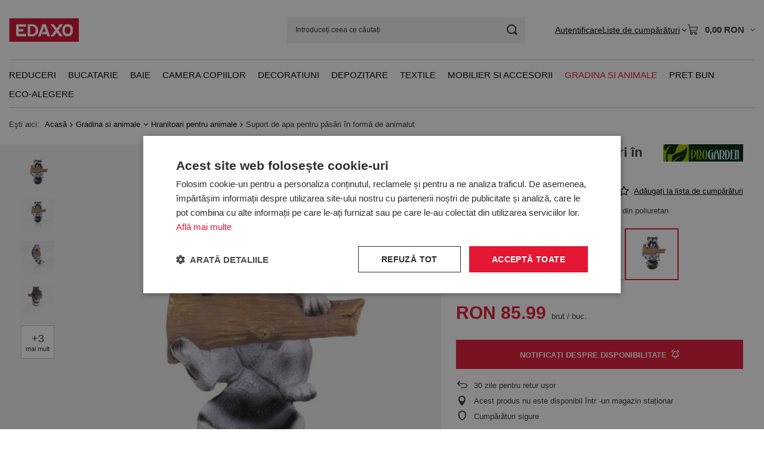

--- FILE ---
content_type: text/html; charset=utf-8
request_url: https://edaxo.ro/product-rum-77097-Suport-de-apa-pentru-pasari-in-forma-de-animalut.html
body_size: 35239
content:
<!DOCTYPE html>
<html lang="ro" class="--vat --gross " ><head><link rel="preload" as="image" fetchpriority="high" href="/hpeciai/d745ba39f563f2d69ca9ae4903ab8b15/rum_pm_Suport-de-apa-pentru-pasari-in-forma-de-animalut-77097_1.jpg"><meta name="viewport" content="initial-scale = 1.0, maximum-scale = 5.0, width=device-width, viewport-fit=cover"><meta http-equiv="Content-Type" content="text/html; charset=utf-8"><meta http-equiv="X-UA-Compatible" content="IE=edge"><title>Suport de apa pentru păsări în formă de animalut raton</title><meta name="keywords" content="Suport de apa pentru păsări în formă de animalut"><meta name="description" content="Suport de apa pentru păsări în formă de animalut - Suport de apa pentru păsări in forma de animal, din poliuretan"><link rel="icon" href="/gfx/rum/favicon.ico"><meta name="theme-color" content="#E41734"><meta name="msapplication-navbutton-color" content="#E41734"><meta name="apple-mobile-web-app-status-bar-style" content="#E41734"><link rel="stylesheet" type="text/css" href="/gfx/rum/projector_style.css.gzip?r=1765442950"><style>
							#photos_slider[data-skeleton] .photos__link:before {
								padding-top: calc(min((640/640 * 100%), 640px));
							}
							@media (min-width: 979px) {.photos__slider[data-skeleton] .photos__figure:not(.--nav):first-child .photos__link {
								max-height: 640px;
							}}
						</style><script>var app_shop={urls:{prefix:'data="/gfx/'.replace('data="', '')+'rum/',graphql:'/graphql/v1/'},vars:{meta:{viewportContent:'initial-scale = 1.0, maximum-scale = 5.0, width=device-width, viewport-fit=cover'},priceType:'gross',priceTypeVat:true,productDeliveryTimeAndAvailabilityWithBasket:false,geoipCountryCode:'US',fairShopLogo: { enabled: true, image: '/gfx/standards/superfair_light.svg'},currency:{id:'RON',symbol:'RON',country:'ro',format:'###,##0.00',beforeValue:false,space:true,decimalSeparator:',',groupingSeparator:' '},language:{id:'rum',symbol:'ro',name:'Romanian'},omnibus:{enabled:true,rebateCodeActivate:false,hidePercentageDiscounts:false,},},txt:{priceTypeText:' brut',},fn:{},fnrun:{},files:[],graphql:{}};const getCookieByName=(name)=>{const value=`; ${document.cookie}`;const parts = value.split(`; ${name}=`);if(parts.length === 2) return parts.pop().split(';').shift();return false;};if(getCookieByName('freeeshipping_clicked')){document.documentElement.classList.remove('--freeShipping');}if(getCookieByName('rabateCode_clicked')){document.documentElement.classList.remove('--rabateCode');}function hideClosedBars(){const closedBarsArray=JSON.parse(localStorage.getItem('closedBars'))||[];if(closedBarsArray.length){const styleElement=document.createElement('style');styleElement.textContent=`${closedBarsArray.map((el)=>`#${el}`).join(',')}{display:none !important;}`;document.head.appendChild(styleElement);}}hideClosedBars();</script><meta name="robots" content="index,follow"><meta name="rating" content="general">
<!-- Begin LoginOptions html -->

<style>
#client_new_social .service_item[data-name="service_Apple"]:before, 
#cookie_login_social_more .service_item[data-name="service_Apple"]:before,
.oscop_contact .oscop_login__service[data-service="Apple"]:before {
    display: block;
    height: 2.6rem;
    content: url('/gfx/standards/apple.svg?r=1743165583');
}
.oscop_contact .oscop_login__service[data-service="Apple"]:before {
    height: auto;
    transform: scale(0.8);
}
#client_new_social .service_item[data-name="service_Apple"]:has(img.service_icon):before,
#cookie_login_social_more .service_item[data-name="service_Apple"]:has(img.service_icon):before,
.oscop_contact .oscop_login__service[data-service="Apple"]:has(img.service_icon):before {
    display: none;
}
</style>

<!-- End LoginOptions html -->

<!-- Open Graph -->
<meta property="og:type" content="website"><meta property="og:url" content="https://edaxo.ro/product-rum-77097-Suport-de-apa-pentru-pasari-in-forma-de-animalut.html
"><meta property="og:title" content="Suport de apa pentru păsări în formă de animalut"><meta property="og:description" content="Suport de apa pentru păsări in forma de animal, din poliuretan"><meta property="og:site_name" content="EDAXO.ro"><meta property="og:locale" content="ro_RO"><meta property="og:image" content="https://edaxo.ro/hpeciai/82a64657c1b09e6cf0d76967bff14be7/rum_pl_Suport-de-apa-pentru-pasari-in-forma-de-animalut-77097_1.jpg"><meta property="og:image:width" content="640"><meta property="og:image:height" content="640"><link rel="manifest" href="https://edaxo.ro/data/include/pwa/13/manifest.json?t=3"><meta name="apple-mobile-web-app-capable" content="yes"><meta name="apple-mobile-web-app-status-bar-style" content="black"><meta name="apple-mobile-web-app-title" content="edaxo.ro"><link rel="apple-touch-icon" href="/data/include/pwa/13/icon-128.png"><link rel="apple-touch-startup-image" href="/data/include/pwa/13/logo-512.png" /><meta name="msapplication-TileImage" content="/data/include/pwa/13/icon-144.png"><meta name="msapplication-TileColor" content="#2F3BA2"><meta name="msapplication-starturl" content="/"><script type="application/javascript">var _adblock = true;</script><script async src="/data/include/advertising.js"></script><script type="application/javascript">var statusPWA = {
                online: {
                    txt: "Połączono z internetem",
                    bg: "#5fa341"
                },
                offline: {
                    txt: "Brak połączenia z internetem",
                    bg: "#eb5467"
                }
            }</script><script async type="application/javascript" src="/ajax/js/pwa_online_bar.js?v=1&r=6"></script>
<!-- End Open Graph -->

<link rel="canonical" href="https://edaxo.ro/product-rum-77097-Suport-de-apa-pentru-pasari-in-forma-de-animalut.html" />

<link rel="stylesheet" type="text/css" href="/data/designs/60dd8e714198c7.49667861_11/gfx/rum/custom.css.gzip?r=1765904061">            <!-- Google Tag Manager -->
                    <script >(function(w,d,s,l,i){w[l]=w[l]||[];w[l].push({'gtm.start':
                    new Date().getTime(),event:'gtm.js'});var f=d.getElementsByTagName(s)[0],
                    j=d.createElement(s),dl=l!='dataLayer'?'&l='+l:'';j.async=true;j.src=
                    'https://www.googletagmanager.com/gtm.js?id='+i+dl;f.parentNode.insertBefore(j,f);
                    })(window,document,'script','dataLayer','GTM-56G6SJB');</script>
            <!-- End Google Tag Manager -->
<!-- Begin CPA html or js -->


<!-- 13|181|90 -->
<!-- Prefixbox Integration -->
<script> window.prefixboxAnalytics=window.prefixboxAnalytics||function(t,s,p){(window.pfbxQueue=window.pfbxQueue||[]).push({type:t,source:s,params:p});}; </script>
<script async id="prefixbox-integration" website="71a4780d-5281-4c30-a639-b96529b57e3c" src="https://cdn.prefixbox.com/plugin/integration.js"></script>
<!-- End Prefixbox Integration -->
<!-- 13|184|93 -->
<meta name="google-site-verification" content="pv3ig4FlsapH709xFSKV10qDwAbiwd4y6jshDRRYOj4" />

<!-- End CPA html or js -->

<!-- Begin additional html or js -->


<!--312|13|222| modified: 2020-10-30 15:43:17-->
<style>#menu_settings > .open_trigger {
    display: none;
}
</style>
<!--324|13|230| modified: 2020-11-12 10:16:48-->
<style>
#menu_contact ul > li:last-child {
    display: none;
}
</style>
<!--414|13|277| modified: 2025-12-17 14:14:28-->
<!-- LuigisBOX integration RO -->
<script async src="https://scripts.luigisbox.tech/LBX-349688.js"></script>
<!--416|13|279| modified: 2023-03-06 10:26:04-->
<script>document.querySelector("meta[name='theme-color']").setAttribute("content", "#e51437")</script>
<!--449|13|288| modified: 2025-07-18 11:18:33-->
<script>  window.dataLayer = window.dataLayer || [];
  var clientEmail = "";
 
  // Push email only if it is available
  if (clientEmail && clientEmail.indexOf("@") > -1) {
    dataLayer.push({
      'event': 'clientEmailAvailable',
      'clientEmail': clientEmail
    });
  }</script>
<!--441|13|282| modified: 2024-03-13 08:49:00-->
<meta name="google-site-verification" content="50QsIoYkqmet4Rjrm4bi1t7Y6Y3fhgzzAF8RD3d2P64" />

<!-- End additional html or js -->
                <script>
                if (window.ApplePaySession && window.ApplePaySession.canMakePayments()) {
                    var applePayAvailabilityExpires = new Date();
                    applePayAvailabilityExpires.setTime(applePayAvailabilityExpires.getTime() + 2592000000); //30 days
                    document.cookie = 'applePayAvailability=yes; expires=' + applePayAvailabilityExpires.toUTCString() + '; path=/;secure;'
                    var scriptAppleJs = document.createElement('script');
                    scriptAppleJs.src = "/ajax/js/apple.js?v=3";
                    if (document.readyState === "interactive" || document.readyState === "complete") {
                          document.body.append(scriptAppleJs);
                    } else {
                        document.addEventListener("DOMContentLoaded", () => {
                            document.body.append(scriptAppleJs);
                        });  
                    }
                } else {
                    document.cookie = 'applePayAvailability=no; path=/;secure;'
                }
                </script>
                <script>let paypalDate = new Date();
                    paypalDate.setTime(paypalDate.getTime() + 86400000);
                    document.cookie = 'payPalAvailability_RON=-1; expires=' + paypalDate.getTime() + '; path=/; secure';
                </script></head><body><div id="container" class="projector_page container max-width-1200"><header class=" commercial_banner"><script class="ajaxLoad">app_shop.vars.vat_registered="true";app_shop.vars.currency_format="###,##0.00";app_shop.vars.currency_before_value=false;app_shop.vars.currency_space=true;app_shop.vars.symbol="RON";app_shop.vars.id="RON";app_shop.vars.baseurl="http://edaxo.ro/";app_shop.vars.sslurl="https://edaxo.ro/";app_shop.vars.curr_url="%2Fproduct-rum-77097-Suport-de-apa-pentru-pasari-in-forma-de-animalut.html";var currency_decimal_separator=',';var currency_grouping_separator=' ';app_shop.vars.blacklist_extension=["exe","com","swf","js","php"];app_shop.vars.blacklist_mime=["application/javascript","application/octet-stream","message/http","text/javascript","application/x-deb","application/x-javascript","application/x-shockwave-flash","application/x-msdownload"];app_shop.urls.contact="/contact-rum.html";</script><div id="viewType" style="display:none"></div><div id="menu_skip" class="menu_skip"><a href="#layout" class="btn --outline --medium menu_skip__link --layout">Treci la conținutul paginii</a><a href="#menu_categories" class="btn --outline --medium menu_skip__link --menu">Przejdź do kategorii</a></div><div id="logo" class="d-flex align-items-center"><a href="https://edaxo.ro/" target="_self" aria-label="Logo-ul magazinului"><img src="/data/gfx/mask/rum/logo_13_big.jpg" alt="EDAXO" width="117" height="40"></a></div><form action="https://edaxo.ro/search.php" method="get" id="menu_search" class="menu_search"><a href="#showSearchForm" class="menu_search__mobile" aria-label="Cautare"></a><div class="menu_search__block"><div class="menu_search__item --input"><input class="menu_search__input" type="text" name="text" autocomplete="off" placeholder="Introduceți ceea ce căutați" aria-label="Introduceți ceea ce căutați"><button class="menu_search__submit" type="submit" aria-label="Cautare"></button></div><div class="menu_search__item --results search_result"></div></div></form><div id="menu_top" class="menu_top"><div id="menu_settings" class="align-items-center justify-content-center justify-content-lg-end"><div class="open_trigger hover__wrapper --hover_touch" tabindex="0" aria-label="Kliknij, aby zmienić walutę"><span class="d-none d-md-inline-block flag_txt">RON</span><i class="icon-angle-down d-none d-md-inline-block"></i><form class="hover__element --right" action="https://edaxo.ro/settings.php" method="post"><ul><li><div class="form-group"><span for="menu_settings_curr">Valuta</span><div class="select-after"><select class="form-control" name="curr" id="menu_settings_curr" aria-label="Valuta"><option value="RON" selected>RON</option><option value="PLN">zł (1 RON = 0.828zł)
																</option></select></div></div></li><li class="buttons"><button class="btn --solid --large" type="submit">
									Aplică modificările
								</button></li></ul></form></div></div><div class="account_links"><a class="account_links__item" href="https://edaxo.ro/login.php"><span class="account_links__text --logged-out">Autentificare</span></a></div><div class="shopping_list_top hover__wrapper" data-empty="true"><a href="https://edaxo.ro/ro/shoppinglist/" class="wishlist_link slt_link --empty" aria-label="Liste de cumpărături"><span class="slt_link__text">Liste de cumpărături</span></a><div class="slt_lists hover__element"><ul class="slt_lists__nav"><li class="slt_lists__nav_item" data-list_skeleton="true" data-list_id="true" data-shared="true"><a href="#" class="slt_lists__nav_link" data-list_href="true"><span class="slt_lists__nav_name" data-list_name="true"></span><span class="slt_lists__count" data-list_count="true">0</span></a></li><li class="slt_lists__nav_item --empty"><a class="slt_lists__nav_link --empty" href="https://edaxo.ro/ro/shoppinglist/"><span class="slt_lists__nav_name" data-list_name="true">Lista de cumparaturi</span><span class="slt_lists__count" data-list_count="true">0</span></a></li></ul></div></div><div id="menu_basket" class="top_basket hover__wrapper --skeleton --mobile_hide"><a class="top_basket__sub" title="Mergi la Coş" href="/basketedit.php" aria-label="Valoarea coșului: 0,00 RON"><span class="badge badge-info"></span><strong class="top_basket__price">0,00 RON</strong></a><div class="top_basket__express_checkout_container"><express-checkout type="basket"></express-checkout></div><script>
        app_shop.vars.cache_html = true;
      </script><div class="top_basket__details hover__element --skeleton"><div class="top_basket__skeleton --name"></div><div class="top_basket__skeleton --product"></div><div class="top_basket__skeleton --product"></div><div class="top_basket__skeleton --product --last"></div><div class="top_basket__skeleton --sep"></div><div class="top_basket__skeleton --summary"></div></div></div><template id="top_basket_product"><div class="top_basket__product"><a class="top_basket__img" title=""><picture><source type="image/webp" srcset=""></source><img src="" alt=""></picture></a><a class="top_basket__link" title=""></a><div class="top_basket__prices"><span class="top_basket__price"></span><span class="top_basket__unit"></span><span class="top_basket__vat"></span></div></div></template><template id="top_basket_summary"><div class="top_basket__summary_shipping_free"><span class="top_basket__summary_label --freeshipping_limit">Ce lipsește pentru livrarea gratuită <span class="top_basket__summary_value"></span></span><span class="progress_bar"><span class="progress_bar__value"></span></span></div><div class="top_basket__summary_item --worth"><span class="top_basket__summary_label">Valoarea comenzii:</span><b class="top_basket__summary_value"></b></div><div class="top_basket__summary_item --shipping"><span class="top_basket__summary_label">Costul expedierii:</span><b class="top_basket__summary_value"></b></div><div class="top_basket__buttons"><a class="btn --solid --large" data-ec-class="btn --outline --large" title="Mergi la Coş" href="/basketedit.php">
        Mergi la Coş
      </a><div id="top_basket__express_checkout_placeholder"></div></div></template><template id="top_basket_details"><div class="top_basket__details hover__element"><div class="top_basket__details_sub"><div class="headline"><span class="headline__name">coșul tău (<span class="top_basket__count"></span>)</span></div><div class="top_basket__products"></div><div class="top_basket__summary"></div></div></div></template></div><nav id="menu_categories" class="wide" aria-label="Kategorie główne"><button type="button" class="navbar-toggler" aria-label="Menu"><i class="icon-reorder"></i></button><div class="navbar-collapse" id="menu_navbar"><ul class="navbar-nav mx-md-n2"><li class="nav-item"><span class="nav-link-wrapper"><a  href="/rum_m_Reduceri-13593.html" target="_self" title="Reduceri" class="nav-link --l1" >Reduceri</a><button class="nav-link-expand" type="button" aria-label="Reduceri, Menu"></button></span><ul class="navbar-subnav"><li class="nav-header"><a href="#backLink" class="nav-header__backLink"><i class="icon-angle-left"></i></a><a  href="/rum_m_Reduceri-13593.html" target="_self" title="Reduceri" class="nav-link --l1" >Reduceri</a></li><li class="nav-item empty"><a  href="/rum_m_Reduceri_Reduceri-de-Craciun-13602.html" target="_self" title="Reduceri de Crăciun" class="nav-link --l2" >Reduceri de Crăciun</a></li><li class="nav-item empty"><a  href="/rum_m_Reduceri_Reduceri-bucatarie-13594.html" target="_self" title="Reduceri bucătărie" class="nav-link --l2" >Reduceri bucătărie</a></li><li class="nav-item empty"><a  href="/rum_m_Reduceri_Reduceri-baie-13595.html" target="_self" title="Reduceri baie" class="nav-link --l2" >Reduceri baie</a></li><li class="nav-item empty"><a  href="/rum_m_Reduceri_Reduceri-decoratiuni-13596.html" target="_self" title="Reduceri decorațiuni" class="nav-link --l2" >Reduceri decorațiuni</a></li><li class="nav-item empty"><a  href="/rum_m_Reduceri_Reduceri-depozitare-13597.html" target="_self" title="Reduceri depozitare" class="nav-link --l2" >Reduceri depozitare</a></li><li class="nav-item empty"><a  href="/rum_m_Reduceri_Reduceri-mobila-si-accesorii-13598.html" target="_self" title="Reduceri mobilă și accesorii" class="nav-link --l2" >Reduceri mobilă și accesorii</a></li><li class="nav-item empty"><a  href="/rum_m_Reduceri_Reduceri-textile-pentru-casa-13599.html" target="_self" title="Reduceri textile pentru casă" class="nav-link --l2" >Reduceri textile pentru casă</a></li><li class="nav-item empty"><a  href="/rum_m_Reduceri_Reduceri-gradina-13600.html" target="_self" title="Reduceri grădină" class="nav-link --l2" >Reduceri grădină</a></li><li class="nav-item empty"><a  href="/rum_m_Reduceri_Reduceri-camera-copilului-13601.html" target="_self" title="Reduceri cameră copilului" class="nav-link --l2" >Reduceri cameră copilului</a></li><li class="nav-item empty"><a  href="/rum_m_Reduceri_Reduceri-produse-WENKO-13603.html" target="_self" title="Reduceri produse WENKO" class="nav-link --l2" >Reduceri produse WENKO</a></li></ul></li><li class="nav-item"><span class="nav-link-wrapper"><a  href="/rum_m_Bucatarie-8388.html" target="_self" title="Bucatarie" class="nav-link --l1" >Bucatarie</a><button class="nav-link-expand" type="button" aria-label="Bucatarie, Menu"></button></span><ul class="navbar-subnav"><li class="nav-header"><a href="#backLink" class="nav-header__backLink"><i class="icon-angle-left"></i></a><a  href="/rum_m_Bucatarie-8388.html" target="_self" title="Bucatarie" class="nav-link --l1" >Bucatarie</a></li><li class="nav-item"><a  href="/rum_m_Bucatarie_Accesorii-si-ustensile-de-bucatarie-8389.html" target="_self" title="Accesorii si ustensile de bucatarie" class="nav-link --l2" >Accesorii si ustensile de bucatarie</a><ul class="navbar-subsubnav more"><li class="nav-header"><a href="#backLink" class="nav-header__backLink"><i class="icon-angle-left"></i></a><a  href="/rum_m_Bucatarie_Accesorii-si-ustensile-de-bucatarie-8389.html" target="_self" title="Accesorii si ustensile de bucatarie" class="nav-link --l2" >Accesorii si ustensile de bucatarie</a></li><li class="nav-item"><a  href="/rum_m_Bucatarie_Accesorii-si-ustensile-de-bucatarie_Storcatoare-si-curatatoare-de-legume-8390.html" target="_self" title="Storcatoare si curatatoare de legume" class="nav-link --l3" >Storcatoare si curatatoare de legume</a></li><li class="nav-item"><a  href="/rum_m_Bucatarie_Accesorii-si-ustensile-de-bucatarie_Tocatoare-8397.html" target="_self" title="Tocatoare" class="nav-link --l3" >Tocatoare</a></li><li class="nav-item"><a  href="/rum_m_Bucatarie_Accesorii-si-ustensile-de-bucatarie_Recipiente-pentru-condimente-8398.html" target="_self" title="Recipiente pentru condimente" class="nav-link --l3" >Recipiente pentru condimente</a></li><li class="nav-item"><a  href="/rum_m_Bucatarie_Accesorii-si-ustensile-de-bucatarie_Razatoare-8399.html" target="_self" title="Razatoare" class="nav-link --l3" >Razatoare</a></li><li class="nav-item"><a  href="/rum_m_Bucatarie_Accesorii-si-ustensile-de-bucatarie_Castroane-si-strecuratoare-8464.html" target="_self" title="Castroane si strecuratoare" class="nav-link --l3" >Castroane si strecuratoare</a></li><li class="nav-item"><a  href="/rum_m_Bucatarie_Accesorii-si-ustensile-de-bucatarie_Cutite-si-accesorii-8548.html" target="_self" title="Cutite si accesorii " class="nav-link --l3" >Cutite si accesorii </a></li><li class="nav-item"><a  href="/rum_m_Bucatarie_Accesorii-si-ustensile-de-bucatarie_Tigai-8549.html" target="_self" title="Tigai" class="nav-link --l3" >Tigai</a></li><li class="nav-item"><a  href="/rum_m_Bucatarie_Accesorii-si-ustensile-de-bucatarie_Oalele-8550.html" target="_self" title="Oalele" class="nav-link --l3" >Oalele</a></li><li class="nav-item"><a  href="/rum_m_Bucatarie_Accesorii-si-ustensile-de-bucatarie_Rasnite-si-mojdare-8551.html" target="_self" title="Rasnite si mojdare" class="nav-link --l3" >Rasnite si mojdare</a></li><li class="nav-item"><a  href="/rum_m_Bucatarie_Accesorii-si-ustensile-de-bucatarie_Cantare-8552.html" target="_self" title="Cantare" class="nav-link --l3" >Cantare</a></li><li class="nav-item"><a  href="/rum_m_Bucatarie_Accesorii-si-ustensile-de-bucatarie_Accesorii-pentru-cafea-8553.html" target="_self" title="Accesorii pentru cafea ☕" class="nav-link --l3" >Accesorii pentru cafea ☕</a></li><li class="nav-item"><a  href="/rum_m_Bucatarie_Accesorii-si-ustensile-de-bucatarie_Accesorii-pentru-ceai-8554.html" target="_self" title="Accesorii pentru ceai " class="nav-link --l3" >Accesorii pentru ceai </a></li><li class="nav-item"><a  href="/rum_m_Bucatarie_Accesorii-si-ustensile-de-bucatarie_Suporturi-pentru-carti-de-bucati-8555.html" target="_self" title="Suporturi pentru carti de bucati" class="nav-link --l3" >Suporturi pentru carti de bucati</a></li><li class="nav-item"><a  href="/rum_m_Bucatarie_Accesorii-si-ustensile-de-bucatarie_Teluri-8556.html" target="_self" title="Teluri" class="nav-link --l3" >Teluri</a></li><li class="nav-item"><a  href="/rum_m_Bucatarie_Accesorii-si-ustensile-de-bucatarie_Pensule-spatule-si-linguri-8557.html" target="_self" title="Pensule, spatule si linguri" class="nav-link --l3" >Pensule, spatule si linguri</a></li><li class="nav-item"><a  href="/rum_m_Bucatarie_Accesorii-si-ustensile-de-bucatarie_Cleste-8558.html" target="_self" title="Cleste" class="nav-link --l3" >Cleste</a></li><li class="nav-item"><a  href="/rum_m_Bucatarie_Accesorii-si-ustensile-de-bucatarie_Accesorii-pentru-oua-8559.html" target="_self" title="Accesorii pentru oua" class="nav-link --l3" >Accesorii pentru oua</a></li><li class="nav-item"><a  href="/rum_m_Bucatarie_Accesorii-si-ustensile-de-bucatarie_Altele-8560.html" target="_self" title="Altele" class="nav-link --l3" >Altele</a></li><li class="nav-item"><a  href="/rum_m_Bucatarie_Accesorii-si-ustensile-de-bucatarie_Textile-de-bucatarie-8561.html" target="_self" title="Textile de bucatarie" class="nav-link --l3" >Textile de bucatarie</a></li><li class="nav-item"><a  href="/rum_m_Bucatarie_Accesorii-si-ustensile-de-bucatarie_Timere-8562.html" target="_self" title="Timere" class="nav-link --l3" >Timere</a></li><li class="nav-item"><a  href="/rum_m_Bucatarie_Accesorii-si-ustensile-de-bucatarie_Accesorii-pentru-ceai-12097.html" target="_self" title="Accesorii pentru ceai ☕" class="nav-link --l3" >Accesorii pentru ceai ☕</a></li><li class="nav-item"><a  href="/rum_m_Bucatarie_Accesorii-si-ustensile-de-bucatarie_Cutite-si-accesorii-de-bucatarie-13260.html" target="_self" title="Cutite si accesorii de bucatarie" class="nav-link --l3" >Cutite si accesorii de bucatarie</a></li><li class="nav-item --extend"><a href="" class="nav-link --l3" txt_alt="- Colaps">+ Extinde</a></li></ul></li><li class="nav-item"><a  href="/rum_m_Bucatarie_Servirea-si-decorarea-mesei-8400.html" target="_self" title="Servirea si decorarea mesei" class="nav-link --l2" >Servirea si decorarea mesei</a><ul class="navbar-subsubnav more"><li class="nav-header"><a href="#backLink" class="nav-header__backLink"><i class="icon-angle-left"></i></a><a  href="/rum_m_Bucatarie_Servirea-si-decorarea-mesei-8400.html" target="_self" title="Servirea si decorarea mesei" class="nav-link --l2" >Servirea si decorarea mesei</a></li><li class="nav-item"><a  href="/rum_m_Bucatarie_Servirea-si-decorarea-mesei_Accesorii-pentru-bar-8401.html" target="_self" title="Accesorii pentru bar" class="nav-link --l3" >Accesorii pentru bar</a></li><li class="nav-item"><a  href="/rum_m_Bucatarie_Servirea-si-decorarea-mesei_Ulcioare-si-infuzoare-8402.html" target="_self" title="Ulcioare si infuzoare" class="nav-link --l3" >Ulcioare si infuzoare</a></li><li class="nav-item"><a  href="/rum_m_Bucatarie_Servirea-si-decorarea-mesei_Cani-ceasti-pahare-pahare-cu-picior-8406.html" target="_self" title="Cani, ceasti, pahare, pahare cu picior" class="nav-link --l3" >Cani, ceasti, pahare, pahare cu picior</a></li><li class="nav-item"><a  href="/rum_m_Bucatarie_Servirea-si-decorarea-mesei_Platouri-8407.html" target="_self" title="Platouri" class="nav-link --l3" >Platouri</a></li><li class="nav-item"><a  href="/rum_m_Bucatarie_Servirea-si-decorarea-mesei_Altele-8408.html" target="_self" title="Altele" class="nav-link --l3" >Altele</a></li><li class="nav-item"><a  href="/rum_m_Bucatarie_Servirea-si-decorarea-mesei_Tacamuri-8409.html" target="_self" title="Tacamuri" class="nav-link --l3" >Tacamuri</a></li><li class="nav-item"><a  href="/rum_m_Bucatarie_Servirea-si-decorarea-mesei_Tavi-8410.html" target="_self" title="Tavi" class="nav-link --l3" >Tavi</a></li><li class="nav-item"><a  href="/rum_m_Bucatarie_Servirea-si-decorarea-mesei_Seturi-de-masa-8411.html" target="_self" title="Seturi de masa" class="nav-link --l3" >Seturi de masa</a></li><li class="nav-item"><a  href="/rum_m_Bucatarie_Servirea-si-decorarea-mesei_Seturi-pentru-aperitive-8412.html" target="_self" title="Seturi pentru aperitive" class="nav-link --l3" >Seturi pentru aperitive</a></li><li class="nav-item"><a  href="/rum_m_Bucatarie_Servirea-si-decorarea-mesei_Masute-pentru-mic-dejun-8466.html" target="_self" title="Masute pentru mic dejun" class="nav-link --l3" >Masute pentru mic dejun</a></li><li class="nav-item"><a  href="/rum_m_Bucatarie_Servirea-si-decorarea-mesei_Seturi-pentru-Fondue-8568.html" target="_self" title="Seturi pentru Fondue" class="nav-link --l3" >Seturi pentru Fondue</a></li><li class="nav-item"><a  href="/rum_m_Bucatarie_Servirea-si-decorarea-mesei_Recipiente-pentru-condimente-8569.html" target="_self" title="Recipiente pentru condimente" class="nav-link --l3" >Recipiente pentru condimente</a></li><li class="nav-item"><a  href="/rum_m_Bucatarie_Servirea-si-decorarea-mesei_Suporturi-pentru-sticle-de-vin-8570.html" target="_self" title="Suporturi pentru sticle de vin" class="nav-link --l3" >Suporturi pentru sticle de vin</a></li><li class="nav-item"><a  href="/rum_m_Bucatarie_Servirea-si-decorarea-mesei_Borcane-carafe-si-ulcioare-pentru-bauturi-racoritoare-8571.html" target="_self" title="Borcane, carafe si ulcioare pentru bauturi racoritoare" class="nav-link --l3" >Borcane, carafe si ulcioare pentru bauturi racoritoare</a></li><li class="nav-item"><a  href="/rum_m_Bucatarie_Servirea-si-decorarea-mesei_Fructiere-si-cosuri-pentru-fructe-8572.html" target="_self" title="Fructiere si cosuri pentru fructe" class="nav-link --l3" >Fructiere si cosuri pentru fructe</a></li><li class="nav-item"><a  href="/rum_m_Bucatarie_Servirea-si-decorarea-mesei_Masute-de-bar-8573.html" target="_self" title="Masute de bar" class="nav-link --l3" >Masute de bar</a></li><li class="nav-item"><a  href="/rum_m_Bucatarie_Servirea-si-decorarea-mesei_Farfurii-si-boluri-din-ceramica-8574.html" target="_self" title="Farfurii si boluri din ceramica" class="nav-link --l3" >Farfurii si boluri din ceramica</a></li><li class="nav-item"><a  href="/rum_m_Bucatarie_Servirea-si-decorarea-mesei_Individuale-si-fete-de-masa-8575.html" target="_self" title="Individuale si fete de masa" class="nav-link --l3" >Individuale si fete de masa</a></li><li class="nav-item"><a  href="/rum_m_Bucatarie_Servirea-si-decorarea-mesei_Suporturi-pentru-servetele-si-servetele-8576.html" target="_self" title="Suporturi pentru servetele si servetele" class="nav-link --l3" >Suporturi pentru servetele si servetele</a></li><li class="nav-item"><a  href="/rum_m_Bucatarie_Servirea-si-decorarea-mesei_Zaharnite-8577.html" target="_self" title="Zaharnite" class="nav-link --l3" >Zaharnite</a></li><li class="nav-item"><a  href="/rum_m_Bucatarie_Servirea-si-decorarea-mesei_Cosuri-pentru-paine-8578.html" target="_self" title="Cosuri pentru paine" class="nav-link --l3" >Cosuri pentru paine</a></li><li class="nav-item --extend"><a href="" class="nav-link --l3" txt_alt="- Colaps">+ Extinde</a></li></ul></li><li class="nav-item"><a  href="/rum_m_Bucatarie_Depozitarea-alimentelor-8413.html" target="_self" title="Depozitarea alimentelor" class="nav-link --l2" >Depozitarea alimentelor</a><ul class="navbar-subsubnav"><li class="nav-header"><a href="#backLink" class="nav-header__backLink"><i class="icon-angle-left"></i></a><a  href="/rum_m_Bucatarie_Depozitarea-alimentelor-8413.html" target="_self" title="Depozitarea alimentelor" class="nav-link --l2" >Depozitarea alimentelor</a></li><li class="nav-item"><a  href="/rum_m_Bucatarie_Depozitarea-alimentelor_Recipiente-din-sticla-8414.html" target="_self" title="Recipiente din sticla" class="nav-link --l3" >Recipiente din sticla</a></li><li class="nav-item"><a  href="/rum_m_Bucatarie_Depozitarea-alimentelor_Recipiente-din-material-sintetic-8465.html" target="_self" title="Recipiente din material sintetic" class="nav-link --l3" >Recipiente din material sintetic</a></li><li class="nav-item"><a  href="/rum_m_Bucatarie_Depozitarea-alimentelor_Cutii-pentru-paine-8530.html" target="_self" title="Cutii pentru paine" class="nav-link --l3" >Cutii pentru paine</a></li><li class="nav-item"><a  href="/rum_m_Bucatarie_Depozitarea-alimentelor_Cutii-din-metal-8531.html" target="_self" title="Cutii din metal" class="nav-link --l3" >Cutii din metal</a></li><li class="nav-item"><a  href="/rum_m_Bucatarie_Depozitarea-alimentelor_Recipiente-din-ceramica-8532.html" target="_self" title="Recipiente din ceramica" class="nav-link --l3" >Recipiente din ceramica</a></li><li class="nav-item"><a  href="/rum_m_Bucatarie_Depozitarea-alimentelor_Cutii-pentru-ceai-si-cutii-din-lemn-8533.html" target="_self" title="Cutii pentru ceai si cutii din lemn" class="nav-link --l3" >Cutii pentru ceai si cutii din lemn</a></li><li class="nav-item"><a  href="/rum_m_Bucatarie_Depozitarea-alimentelor_Recipiente-ermetice-8534.html" target="_self" title="Recipiente ermetice" class="nav-link --l3" >Recipiente ermetice</a></li><li class="nav-item"><a  href="/rum_m_Bucatarie_Depozitarea-alimentelor_Cutii-pentru-mic-dejun-8535.html" target="_self" title="Cutii pentru mic dejun" class="nav-link --l3" >Cutii pentru mic dejun</a></li><li class="nav-item"><a  href="/rum_m_Bucatarie_Depozitarea-alimentelor_Altele-8536.html" target="_self" title="Altele" class="nav-link --l3" >Altele</a></li></ul></li><li class="nav-item"><a  href="/rum_m_Bucatarie_Decor-in-bucatarie-8415.html" target="_self" title="Decor in bucatarie" class="nav-link --l2" >Decor in bucatarie</a><ul class="navbar-subsubnav"><li class="nav-header"><a href="#backLink" class="nav-header__backLink"><i class="icon-angle-left"></i></a><a  href="/rum_m_Bucatarie_Decor-in-bucatarie-8415.html" target="_self" title="Decor in bucatarie" class="nav-link --l2" >Decor in bucatarie</a></li><li class="nav-item"><a  href="/rum_m_Bucatarie_Decor-in-bucatarie_Accesorii-de-spalat-vase-8416.html" target="_self" title="Accesorii de spalat vase" class="nav-link --l3" >Accesorii de spalat vase</a></li><li class="nav-item"><a  href="/rum_m_Bucatarie_Decor-in-bucatarie_Electrocasnice-mici-8417.html" target="_self" title="Electrocasnice mici" class="nav-link --l3" >Electrocasnice mici</a></li><li class="nav-item"><a  href="/rum_m_Bucatarie_Decor-in-bucatarie_Uscatoare-pentru-vase-8418.html" target="_self" title="Uscatoare pentru vase" class="nav-link --l3" >Uscatoare pentru vase</a></li><li class="nav-item"><a  href="/rum_m_Bucatarie_Decor-in-bucatarie_Suporturi-si-polite-de-bucatarie-8419.html" target="_self" title="Suporturi si polite de bucatarie" class="nav-link --l3" >Suporturi si polite de bucatarie</a></li><li class="nav-item"><a  href="/rum_m_Bucatarie_Decor-in-bucatarie_Suporturi-pentru-prosop-de-hartie-8523.html" target="_self" title="Suporturi pentru prosop de hartie" class="nav-link --l3" >Suporturi pentru prosop de hartie</a></li><li class="nav-item"><a  href="/rum_m_Bucatarie_Decor-in-bucatarie_Altele-8524.html" target="_self" title="Altele" class="nav-link --l3" >Altele</a></li><li class="nav-item"><a  href="/rum_m_Bucatarie_Decor-in-bucatarie_Plite-protectoare-din-sticla-pentru-aragaz-8525.html" target="_self" title="Plite protectoare din sticla pentru aragaz" class="nav-link --l3" >Plite protectoare din sticla pentru aragaz</a></li></ul></li><li class="nav-item"><a  href="/rum_m_Bucatarie_Accesorii-pentru-copt-8537.html" target="_self" title="Accesorii pentru copt" class="nav-link --l2" >Accesorii pentru copt</a><ul class="navbar-subsubnav"><li class="nav-header"><a href="#backLink" class="nav-header__backLink"><i class="icon-angle-left"></i></a><a  href="/rum_m_Bucatarie_Accesorii-pentru-copt-8537.html" target="_self" title="Accesorii pentru copt" class="nav-link --l2" >Accesorii pentru copt</a></li><li class="nav-item"><a  href="/rum_m_Bucatarie_Accesorii-pentru-copt_Pietre-si-accesorii-pentru-pizza-8538.html" target="_self" title="Pietre si accesorii pentru pizza" class="nav-link --l3" >Pietre si accesorii pentru pizza</a></li><li class="nav-item"><a  href="/rum_m_Bucatarie_Accesorii-pentru-copt_Forme-din-silicon-8539.html" target="_self" title="Forme din silicon" class="nav-link --l3" >Forme din silicon</a></li><li class="nav-item"><a  href="/rum_m_Bucatarie_Accesorii-pentru-copt_Vase-termorezistente-8540.html" target="_self" title="Vase termorezistente" class="nav-link --l3" >Vase termorezistente</a></li><li class="nav-item"><a  href="/rum_m_Bucatarie_Accesorii-pentru-copt_Vase-ceramice-de-copt-8541.html" target="_self" title="Vase ceramice de copt" class="nav-link --l3" >Vase ceramice de copt</a></li><li class="nav-item"><a  href="/rum_m_Bucatarie_Accesorii-pentru-copt_Tavi-si-forme-din-metal-8542.html" target="_self" title="Tavi si forme din metal" class="nav-link --l3" >Tavi si forme din metal</a></li><li class="nav-item"><a  href="/rum_m_Bucatarie_Accesorii-pentru-copt_Forme-pentru-torturi-8543.html" target="_self" title="Forme pentru torturi" class="nav-link --l3" >Forme pentru torturi</a></li><li class="nav-item"><a  href="/rum_m_Bucatarie_Accesorii-pentru-copt_Forme-si-decupatoare-aluat-8544.html" target="_self" title="Forme si decupatoare aluat " class="nav-link --l3" >Forme si decupatoare aluat </a></li><li class="nav-item"><a  href="/rum_m_Bucatarie_Accesorii-pentru-copt_Placi-si-plite-pentru-aluat-8545.html" target="_self" title="Placi si plite pentru aluat" class="nav-link --l3" >Placi si plite pentru aluat</a></li><li class="nav-item"><a  href="/rum_m_Bucatarie_Accesorii-pentru-copt_Sucitoare-pentru-aluat-8546.html" target="_self" title="Sucitoare pentru aluat" class="nav-link --l3" >Sucitoare pentru aluat</a></li><li class="nav-item"><a  href="/rum_m_Bucatarie_Accesorii-pentru-copt_Cutii-pentru-fursecuri-si-forme-din-hartie-pentru-briose-8547.html" target="_self" title="Cutii pentru fursecuri si forme din hartie pentru briose" class="nav-link --l3" >Cutii pentru fursecuri si forme din hartie pentru briose</a></li></ul></li><li class="nav-item"><a  href="/rum_m_Bucatarie_Accesori-pentru-decorare-8563.html" target="_self" title="Accesori pentru decorare" class="nav-link --l2" >Accesori pentru decorare</a><ul class="navbar-subsubnav"><li class="nav-header"><a href="#backLink" class="nav-header__backLink"><i class="icon-angle-left"></i></a><a  href="/rum_m_Bucatarie_Accesori-pentru-decorare-8563.html" target="_self" title="Accesori pentru decorare" class="nav-link --l2" >Accesori pentru decorare</a></li><li class="nav-item"><a  href="/rum_m_Bucatarie_Accesori-pentru-decorare_Seturi-pentru-decorare-8564.html" target="_self" title="Seturi pentru decorare" class="nav-link --l3" >Seturi pentru decorare</a></li><li class="nav-item"><a  href="/rum_m_Bucatarie_Accesori-pentru-decorare_Ustensile-pentru-decorare-8567.html" target="_self" title="Ustensile pentru decorare" class="nav-link --l3" >Ustensile pentru decorare</a></li></ul></li><li class="nav-item"><a  href="/rum_m_Bucatarie_Depozitare-alimente-11938.html" target="_self" title="Depozitare alimente" class="nav-link --l2" >Depozitare alimente</a><ul class="navbar-subsubnav"><li class="nav-header"><a href="#backLink" class="nav-header__backLink"><i class="icon-angle-left"></i></a><a  href="/rum_m_Bucatarie_Depozitare-alimente-11938.html" target="_self" title="Depozitare alimente" class="nav-link --l2" >Depozitare alimente</a></li><li class="nav-item"><a  href="/rum_m_Bucatarie_Depozitare-alimente_Untiere-11939.html" target="_self" title="Untiere" class="nav-link --l3" >Untiere</a></li></ul></li><li class="nav-item"><a  href="/rum_m_Bucatarie_Echipamente-de-bucatarie-12099.html" target="_self" title="Echipamente de bucătărie" class="nav-link --l2" >Echipamente de bucătărie</a><ul class="navbar-subsubnav"><li class="nav-header"><a href="#backLink" class="nav-header__backLink"><i class="icon-angle-left"></i></a><a  href="/rum_m_Bucatarie_Echipamente-de-bucatarie-12099.html" target="_self" title="Echipamente de bucătărie" class="nav-link --l2" >Echipamente de bucătărie</a></li><li class="nav-item"><a  href="/rum_m_Bucatarie_Echipamente-de-bucatarie_Accesorii-pentru-frigidere-12100.html" target="_self" title="Accesorii pentru frigidere" class="nav-link --l3" >Accesorii pentru frigidere</a></li><li class="nav-item"><a  href="/rum_m_Bucatarie_Echipamente-de-bucatarie_Accesorii-sertare-12102.html" target="_self" title="Accesorii sertare" class="nav-link --l3" >Accesorii sertare</a></li><li class="nav-item"><a  href="/rum_m_Bucatarie_Echipamente-de-bucatarie_Recipiente-pentru-deseuri-de-bucatarie-12103.html" target="_self" title="Recipiente pentru deșeuri de bucătărie" class="nav-link --l3" >Recipiente pentru deșeuri de bucătărie</a></li></ul></li><li class="nav-item"><a  href="/rum_m_Bucatarie_Servire-si-decoratiuni-pentru-masa-12107.html" target="_self" title="Servire și decorațiuni pentru masă" class="nav-link --l2" >Servire și decorațiuni pentru masă</a><ul class="navbar-subsubnav"><li class="nav-header"><a href="#backLink" class="nav-header__backLink"><i class="icon-angle-left"></i></a><a  href="/rum_m_Bucatarie_Servire-si-decoratiuni-pentru-masa-12107.html" target="_self" title="Servire și decorațiuni pentru masă" class="nav-link --l2" >Servire și decorațiuni pentru masă</a></li><li class="nav-item"><a  href="/rum_m_Bucatarie_Servire-si-decoratiuni-pentru-masa_Farfurii-12108.html" target="_self" title="Farfurii" class="nav-link --l3" >Farfurii</a></li></ul></li><li class="nav-item"><a  href="/rum_m_Bucatarie_Servicii-si-decoratiuni-pentru-masa-13255.html" target="_self" title="Servicii si decoratiuni pentru masa" class="nav-link --l2" >Servicii si decoratiuni pentru masa</a><ul class="navbar-subsubnav"><li class="nav-header"><a href="#backLink" class="nav-header__backLink"><i class="icon-angle-left"></i></a><a  href="/rum_m_Bucatarie_Servicii-si-decoratiuni-pentru-masa-13255.html" target="_self" title="Servicii si decoratiuni pentru masa" class="nav-link --l2" >Servicii si decoratiuni pentru masa</a></li><li class="nav-item"><a  href="/rum_m_Bucatarie_Servicii-si-decoratiuni-pentru-masa_Pahare-13256.html" target="_self" title="Pahare" class="nav-link --l3" >Pahare</a></li></ul></li><li class="nav-item"><a  href="/rum_m_Bucatarie_Echipamente-de-bucatarie-13262.html" target="_self" title="Echipamente de bucatarie" class="nav-link --l2" >Echipamente de bucatarie</a><ul class="navbar-subsubnav"><li class="nav-header"><a href="#backLink" class="nav-header__backLink"><i class="icon-angle-left"></i></a><a  href="/rum_m_Bucatarie_Echipamente-de-bucatarie-13262.html" target="_self" title="Echipamente de bucatarie" class="nav-link --l2" >Echipamente de bucatarie</a></li><li class="nav-item"><a  href="/rum_m_Bucatarie_Echipamente-de-bucatarie_Carlige-rafturi-si-suporturi-de-bucatarie-13263.html" target="_self" title="Carlige, rafturi si suporturi de bucatarie" class="nav-link --l3" >Carlige, rafturi si suporturi de bucatarie</a></li></ul></li></ul></li><li class="nav-item"><span class="nav-link-wrapper"><a  href="/rum_m_Baie-8458.html" target="_self" title="Baie" class="nav-link --l1" >Baie</a><button class="nav-link-expand" type="button" aria-label="Baie, Menu"></button></span><ul class="navbar-subnav"><li class="nav-header"><a href="#backLink" class="nav-header__backLink"><i class="icon-angle-left"></i></a><a  href="/rum_m_Baie-8458.html" target="_self" title="Baie" class="nav-link --l1" >Baie</a></li><li class="nav-item empty"><a  href="/rum_m_Baie_Spa-Acasa-13224.html" target="_self" title="Spa Acasă" class="nav-link --l2" >Spa Acasă</a></li><li class="nav-item"><a  href="/rum_m_Baie_Accesorii-pentru-baie-8459.html" target="_self" title="Accesorii pentru baie" class="nav-link --l2" >Accesorii pentru baie</a><ul class="navbar-subsubnav more"><li class="nav-header"><a href="#backLink" class="nav-header__backLink"><i class="icon-angle-left"></i></a><a  href="/rum_m_Baie_Accesorii-pentru-baie-8459.html" target="_self" title="Accesorii pentru baie" class="nav-link --l2" >Accesorii pentru baie</a></li><li class="nav-item"><a  href="/rum_m_Baie_Accesorii-pentru-baie_Perne-pentru-cada-8460.html" target="_self" title="Perne pentru cada" class="nav-link --l3" >Perne pentru cada</a></li><li class="nav-item"><a  href="/rum_m_Baie_Accesorii-pentru-baie_Capace-WC-8478.html" target="_self" title="Capace WC" class="nav-link --l3" >Capace WC</a></li><li class="nav-item"><a  href="/rum_m_Baie_Accesorii-pentru-baie_Dispensere-pentru-sapun-lichid-8479.html" target="_self" title="Dispensere pentru sapun lichid" class="nav-link --l3" >Dispensere pentru sapun lichid</a></li><li class="nav-item"><a  href="/rum_m_Baie_Accesorii-pentru-baie_Sapuniere-8480.html" target="_self" title="Sapuniere" class="nav-link --l3" >Sapuniere</a></li><li class="nav-item"><a  href="/rum_m_Baie_Accesorii-pentru-baie_Cani-si-recipiente-pentru-periute-de-dinti-8481.html" target="_self" title="Cani si recipiente pentru periute de dinti" class="nav-link --l3" >Cani si recipiente pentru periute de dinti</a></li><li class="nav-item"><a  href="/rum_m_Baie_Accesorii-pentru-baie_Cuiere-si-umerase-8482.html" target="_self" title="Cuiere si umerase" class="nav-link --l3" >Cuiere si umerase</a></li><li class="nav-item"><a  href="/rum_m_Baie_Accesorii-pentru-baie_Suporturi-pentru-prosoape-8483.html" target="_self" title="Suporturi pentru prosoape" class="nav-link --l3" >Suporturi pentru prosoape</a></li><li class="nav-item"><a  href="/rum_m_Baie_Accesorii-pentru-baie_Bare-pentru-cabina-de-dus-8484.html" target="_self" title="Bare pentru cabina de dus" class="nav-link --l3" >Bare pentru cabina de dus</a></li><li class="nav-item"><a  href="/rum_m_Baie_Accesorii-pentru-baie_Suporturi-si-bare-pentru-baie-8486.html" target="_self" title="Suporturi si bare pentru baie" class="nav-link --l3" >Suporturi si bare pentru baie</a></li><li class="nav-item"><a  href="/rum_m_Baie_Accesorii-pentru-baie_Banci-si-taburete-pentru-baie-8487.html" target="_self" title="Banci si taburete pentru baie" class="nav-link --l3" >Banci si taburete pentru baie</a></li><li class="nav-item"><a  href="/rum_m_Baie_Accesorii-pentru-baie_Suporturi-pentru-hartie-igenica-8488.html" target="_self" title="Suporturi pentru hartie igenica" class="nav-link --l3" >Suporturi pentru hartie igenica</a></li><li class="nav-item"><a  href="/rum_m_Baie_Accesorii-pentru-baie_Suporturi-pentru-perii-de-WC-8489.html" target="_self" title="Suporturi pentru perii de WC" class="nav-link --l3" >Suporturi pentru perii de WC</a></li><li class="nav-item"><a  href="/rum_m_Baie_Accesorii-pentru-baie_Cosuri-de-gunoi-pentru-baie-8490.html" target="_self" title="Cosuri de gunoi pentru baie" class="nav-link --l3" >Cosuri de gunoi pentru baie</a></li><li class="nav-item"><a  href="/rum_m_Baie_Accesorii-pentru-baie_Raclete-pentru-geamuri-8491.html" target="_self" title="Raclete pentru geamuri" class="nav-link --l3" >Raclete pentru geamuri</a></li><li class="nav-item"><a  href="/rum_m_Baie_Accesorii-pentru-baie_Seturi-de-accesorii-pentru-baie-8492.html" target="_self" title="Seturi de accesorii pentru baie" class="nav-link --l3" >Seturi de accesorii pentru baie</a></li><li class="nav-item"><a  href="/rum_m_Baie_Accesorii-pentru-baie_Cantare-de-baie-8493.html" target="_self" title="Cantare de baie" class="nav-link --l3" >Cantare de baie</a></li><li class="nav-item"><a  href="/rum_m_Baie_Accesorii-pentru-baie_Intrtinere-baiei-8494.html" target="_self" title="Intrtinere baiei" class="nav-link --l3" >Intrtinere baiei</a></li><li class="nav-item"><a  href="/rum_m_Baie_Accesorii-pentru-baie_Dusuri-tip-ploaie-11920.html" target="_self" title="Dusuri tip ploaie" class="nav-link --l3" >Dusuri tip ploaie</a></li><li class="nav-item"><a  href="/rum_m_Baie_Accesorii-pentru-baie_Coloane-de-dus-11921.html" target="_self" title="Coloane de dus" class="nav-link --l3" >Coloane de dus</a></li><li class="nav-item"><a  href="/rum_m_Baie_Accesorii-pentru-baie_Accesorii-cosmetice-12065.html" target="_self" title="Accesorii cosmetice" class="nav-link --l3" >Accesorii cosmetice</a></li><li class="nav-item --extend"><a href="" class="nav-link --l3" txt_alt="- Colaps">+ Extinde</a></li></ul></li><li class="nav-item"><a  href="/rum_m_Baie_Organizare-in-baie-8470.html" target="_self" title="Organizare in baie" class="nav-link --l2" >Organizare in baie</a><ul class="navbar-subsubnav"><li class="nav-header"><a href="#backLink" class="nav-header__backLink"><i class="icon-angle-left"></i></a><a  href="/rum_m_Baie_Organizare-in-baie-8470.html" target="_self" title="Organizare in baie" class="nav-link --l2" >Organizare in baie</a></li><li class="nav-item"><a  href="/rum_m_Baie_Organizare-in-baie_Polite-pentru-baie-8495.html" target="_self" title="Polite pentru baie" class="nav-link --l3" >Polite pentru baie</a></li><li class="nav-item"><a  href="/rum_m_Baie_Organizare-in-baie_Etajere-pentru-baie-8496.html" target="_self" title="Etajere pentru baie" class="nav-link --l3" >Etajere pentru baie</a></li><li class="nav-item"><a  href="/rum_m_Baie_Organizare-in-baie_Cosuri-si-organizatoare-pentru-cosmetice-8497.html" target="_self" title="Cosuri si organizatoare pentru cosmetice" class="nav-link --l3" >Cosuri si organizatoare pentru cosmetice</a></li><li class="nav-item"><a  href="/rum_m_Baie_Organizare-in-baie_Vase-de-baie-8498.html" target="_self" title="Vase de baie" class="nav-link --l3" >Vase de baie</a></li><li class="nav-item"><a  href="/rum_m_Baie_Organizare-in-baie_Mobilier-de-baie-8499.html" target="_self" title="Mobilier de baie" class="nav-link --l3" >Mobilier de baie</a></li></ul></li><li class="nav-item"><a  href="/rum_m_Baie_Oglinzi-de-baie-8471.html" target="_self" title="Oglinzi de baie" class="nav-link --l2" >Oglinzi de baie</a><ul class="navbar-subsubnav"><li class="nav-header"><a href="#backLink" class="nav-header__backLink"><i class="icon-angle-left"></i></a><a  href="/rum_m_Baie_Oglinzi-de-baie-8471.html" target="_self" title="Oglinzi de baie" class="nav-link --l2" >Oglinzi de baie</a></li><li class="nav-item"><a  href="/rum_m_Baie_Oglinzi-de-baie_Oglinzi-de-podea-8500.html" target="_self" title="Oglinzi de podea" class="nav-link --l3" >Oglinzi de podea</a></li><li class="nav-item"><a  href="/rum_m_Baie_Oglinzi-de-baie_Oglinzi-cosmetice-8501.html" target="_self" title="Oglinzi cosmetice" class="nav-link --l3" >Oglinzi cosmetice</a></li><li class="nav-item"><a  href="/rum_m_Baie_Oglinzi-de-baie_Oglinzi-de-perete-8502.html" target="_self" title="Oglinzi de perete" class="nav-link --l3" >Oglinzi de perete</a></li></ul></li><li class="nav-item"><a  href="/rum_m_Baie_Spalare-8472.html" target="_self" title="Spalare" class="nav-link --l2" >Spalare</a><ul class="navbar-subsubnav"><li class="nav-header"><a href="#backLink" class="nav-header__backLink"><i class="icon-angle-left"></i></a><a  href="/rum_m_Baie_Spalare-8472.html" target="_self" title="Spalare" class="nav-link --l2" >Spalare</a></li><li class="nav-item"><a  href="/rum_m_Baie_Spalare_Cosuri-de-rufe-cutii-si-sacosi-8503.html" target="_self" title="Cosuri de rufe, cutii si sacosi" class="nav-link --l3" >Cosuri de rufe, cutii si sacosi</a></li><li class="nav-item"><a  href="/rum_m_Baie_Spalare_Uscatoare-pentru-rufe-8504.html" target="_self" title="Uscatoare pentru rufe" class="nav-link --l3" >Uscatoare pentru rufe</a></li><li class="nav-item"><a  href="/rum_m_Baie_Spalare_Accesorii-pentru-spalare-8505.html" target="_self" title="Accesorii pentru spalare" class="nav-link --l3" >Accesorii pentru spalare</a></li></ul></li><li class="nav-item"><a  href="/rum_m_Baie_Covorase-antiderapante-si-covorase-de-baie-8473.html" target="_self" title="Covorase antiderapante si covorase de baie" class="nav-link --l2" >Covorase antiderapante si covorase de baie</a><ul class="navbar-subsubnav"><li class="nav-header"><a href="#backLink" class="nav-header__backLink"><i class="icon-angle-left"></i></a><a  href="/rum_m_Baie_Covorase-antiderapante-si-covorase-de-baie-8473.html" target="_self" title="Covorase antiderapante si covorase de baie" class="nav-link --l2" >Covorase antiderapante si covorase de baie</a></li><li class="nav-item"><a  href="/rum_m_Baie_Covorase-antiderapante-si-covorase-de-baie_Covorase-de-baie-8506.html" target="_self" title="Covorase de baie" class="nav-link --l3" >Covorase de baie</a></li><li class="nav-item"><a  href="/rum_m_Baie_Covorase-antiderapante-si-covorase-de-baie_Covorase-antiderapante-8507.html" target="_self" title="Covorase antiderapante" class="nav-link --l3" >Covorase antiderapante</a></li></ul></li><li class="nav-item"><a  href="/rum_m_Baie_Instalare-fara-foraj-8474.html" target="_self" title="Instalare fara foraj" class="nav-link --l2" >Instalare fara foraj</a><ul class="navbar-subsubnav"><li class="nav-header"><a href="#backLink" class="nav-header__backLink"><i class="icon-angle-left"></i></a><a  href="/rum_m_Baie_Instalare-fara-foraj-8474.html" target="_self" title="Instalare fara foraj" class="nav-link --l2" >Instalare fara foraj</a></li><li class="nav-item"><a  href="/rum_m_Baie_Instalare-fara-foraj_Power-Loc-8509.html" target="_self" title="Power-Loc" class="nav-link --l3" >Power-Loc</a></li><li class="nav-item"><a  href="/rum_m_Baie_Instalare-fara-foraj_Turbo-Loc-8510.html" target="_self" title="Turbo-Loc" class="nav-link --l3" >Turbo-Loc</a></li><li class="nav-item"><a  href="/rum_m_Baie_Instalare-fara-foraj_Vacuum-Loc-8511.html" target="_self" title="Vacuum-Loc" class="nav-link --l3" >Vacuum-Loc</a></li><li class="nav-item"><a  href="/rum_m_Baie_Instalare-fara-foraj_Static-Loc-8512.html" target="_self" title="Static-Loc" class="nav-link --l3" >Static-Loc</a></li></ul></li><li class="nav-item"><a  href="/rum_m_Baie_Stil-Wenko-8475.html" target="_self" title="Stil Wenko" class="nav-link --l2" >Stil Wenko</a><ul class="navbar-subsubnav"><li class="nav-header"><a href="#backLink" class="nav-header__backLink"><i class="icon-angle-left"></i></a><a  href="/rum_m_Baie_Stil-Wenko-8475.html" target="_self" title="Stil Wenko" class="nav-link --l2" >Stil Wenko</a></li><li class="nav-item"><a  href="/rum_m_Baie_Stil-Wenko_Black-and-White-8517.html" target="_self" title="Black and White" class="nav-link --l3" >Black and White</a></li><li class="nav-item"><a  href="/rum_m_Baie_Stil-Wenko_Urban-8518.html" target="_self" title="Urban" class="nav-link --l3" >Urban</a></li><li class="nav-item"><a  href="/rum_m_Baie_Stil-Wenko_Nature-8519.html" target="_self" title="Nature" class="nav-link --l3" >Nature</a></li><li class="nav-item"><a  href="/rum_m_Baie_Stil-Wenko_Colours-8520.html" target="_self" title="Colours" class="nav-link --l3" >Colours</a></li><li class="nav-item"><a  href="/rum_m_Baie_Stil-Wenko_Wellness-8521.html" target="_self" title="Wellness" class="nav-link --l3" >Wellness</a></li></ul></li><li class="nav-item"><a  href="/rum_m_Baie_Textile-pentru-baie-8476.html" target="_self" title="Textile pentru baie" class="nav-link --l2" >Textile pentru baie</a><ul class="navbar-subsubnav"><li class="nav-header"><a href="#backLink" class="nav-header__backLink"><i class="icon-angle-left"></i></a><a  href="/rum_m_Baie_Textile-pentru-baie-8476.html" target="_self" title="Textile pentru baie" class="nav-link --l2" >Textile pentru baie</a></li><li class="nav-item"><a  href="/rum_m_Baie_Textile-pentru-baie_Perdele-de-dus-8515.html" target="_self" title="Perdele de dus" class="nav-link --l3" >Perdele de dus</a></li><li class="nav-item"><a  href="/rum_m_Baie_Textile-pentru-baie_Prosoape-8516.html" target="_self" title="Prosoape" class="nav-link --l3" >Prosoape</a></li></ul></li><li class="nav-item"><a  href="/rum_m_Baie_Serii-pentru-baie-8477.html" target="_self" title="Serii pentru baie" class="nav-link --l2" >Serii pentru baie</a><ul class="navbar-subsubnav"><li class="nav-header"><a href="#backLink" class="nav-header__backLink"><i class="icon-angle-left"></i></a><a  href="/rum_m_Baie_Serii-pentru-baie-8477.html" target="_self" title="Serii pentru baie" class="nav-link --l2" >Serii pentru baie</a></li><li class="nav-item"><a  href="/rum_m_Baie_Serii-pentru-baie_BAMBOO-8580.html" target="_self" title="BAMBOO" class="nav-link --l3" >BAMBOO</a></li><li class="nav-item"><a  href="/rum_m_Baie_Serii-pentru-baie_BAMBUS-8581.html" target="_self" title="BAMBUS" class="nav-link --l3" >BAMBUS</a></li></ul></li><li class="nav-item"><a  href="/rum_m_Baie_Covorase-pentru-baie-9652.html" target="_self" title="Covorase pentru baie" class="nav-link --l2" >Covorase pentru baie</a><ul class="navbar-subsubnav"><li class="nav-header"><a href="#backLink" class="nav-header__backLink"><i class="icon-angle-left"></i></a><a  href="/rum_m_Baie_Covorase-pentru-baie-9652.html" target="_self" title="Covorase pentru baie" class="nav-link --l2" >Covorase pentru baie</a></li><li class="nav-item"><a  href="/rum_m_Baie_Covorase-pentru-baie_Covorase-antiderapante-9653.html" target="_self" title="Covorase antiderapante" class="nav-link --l3" >Covorase antiderapante</a></li></ul></li><li class="nav-item"><a  href="/rum_m_Baie_Accesorii-baie-12061.html" target="_self" title="Accesorii baie" class="nav-link --l2" >Accesorii baie</a><ul class="navbar-subsubnav"><li class="nav-header"><a href="#backLink" class="nav-header__backLink"><i class="icon-angle-left"></i></a><a  href="/rum_m_Baie_Accesorii-baie-12061.html" target="_self" title="Accesorii baie" class="nav-link --l2" >Accesorii baie</a></li><li class="nav-item"><a  href="/rum_m_Baie_Accesorii-baie_Coloane-de-dus-12062.html" target="_self" title="Coloane de dus" class="nav-link --l3" >Coloane de dus</a></li></ul></li><li class="nav-item empty"><a  href="/rum_m_Baie_Colectia-TERRE-13115.html" target="_self" title="Colecția TERRE" class="nav-link --l2" >Colecția TERRE</a></li></ul></li><li class="nav-item"><span class="nav-link-wrapper"><a  href="/rum_m_Camera-copiilor-8420.html" target="_self" title="Camera copiilor" class="nav-link --l1" >Camera copiilor</a><button class="nav-link-expand" type="button" aria-label="Camera copiilor, Menu"></button></span><ul class="navbar-subnav"><li class="nav-header"><a href="#backLink" class="nav-header__backLink"><i class="icon-angle-left"></i></a><a  href="/rum_m_Camera-copiilor-8420.html" target="_self" title="Camera copiilor" class="nav-link --l1" >Camera copiilor</a></li><li class="nav-item"><a  href="/rum_m_Camera-copiilor_Decoratiuni-pentru-camera-copilului-8421.html" target="_self" title="Decoratiuni pentru camera copilului" class="nav-link --l2" >Decoratiuni pentru camera copilului</a><ul class="navbar-subsubnav"><li class="nav-header"><a href="#backLink" class="nav-header__backLink"><i class="icon-angle-left"></i></a><a  href="/rum_m_Camera-copiilor_Decoratiuni-pentru-camera-copilului-8421.html" target="_self" title="Decoratiuni pentru camera copilului" class="nav-link --l2" >Decoratiuni pentru camera copilului</a></li><li class="nav-item"><a  href="/rum_m_Camera-copiilor_Decoratiuni-pentru-camera-copilului_Decoratiuni-pentru-copii-8422.html" target="_self" title="Decoratiuni pentru copii" class="nav-link --l3" >Decoratiuni pentru copii</a></li><li class="nav-item"><a  href="/rum_m_Camera-copiilor_Decoratiuni-pentru-camera-copilului_Pusculite-pentru-copii-8423.html" target="_self" title="Pusculite pentru copii" class="nav-link --l3" >Pusculite pentru copii</a></li><li class="nav-item"><a  href="/rum_m_Camera-copiilor_Decoratiuni-pentru-camera-copilului_Stickere-de-perete-pentru-copii-8632.html" target="_self" title="Stickere de perete pentru copii" class="nav-link --l3" >Stickere de perete pentru copii</a></li><li class="nav-item"><a  href="/rum_m_Camera-copiilor_Decoratiuni-pentru-camera-copilului_Decoratiuni-suspendabile-pentru-copii-8633.html" target="_self" title="Decoratiuni suspendabile pentru copii" class="nav-link --l3" >Decoratiuni suspendabile pentru copii</a></li><li class="nav-item"><a  href="/rum_m_Camera-copiilor_Decoratiuni-pentru-camera-copilului_Proiectoare-pentru-copii-8634.html" target="_self" title="Proiectoare pentru copii" class="nav-link --l3" >Proiectoare pentru copii</a></li></ul></li><li class="nav-item"><a  href="/rum_m_Camera-copiilor_Mobilier-pentru-copii-8424.html" target="_self" title="Mobilier pentru copii" class="nav-link --l2" >Mobilier pentru copii</a><ul class="navbar-subsubnav more"><li class="nav-header"><a href="#backLink" class="nav-header__backLink"><i class="icon-angle-left"></i></a><a  href="/rum_m_Camera-copiilor_Mobilier-pentru-copii-8424.html" target="_self" title="Mobilier pentru copii" class="nav-link --l2" >Mobilier pentru copii</a></li><li class="nav-item"><a  href="/rum_m_Camera-copiilor_Mobilier-pentru-copii_Scaune-si-taburete-pentru-copii-8425.html" target="_self" title="Scaune si taburete pentru copii" class="nav-link --l3" >Scaune si taburete pentru copii</a></li><li class="nav-item"><a  href="/rum_m_Camera-copiilor_Mobilier-pentru-copii_Etajere-pentru-copii-8426.html" target="_self" title="Etajere pentru copii" class="nav-link --l3" >Etajere pentru copii</a></li><li class="nav-item"><a  href="/rum_m_Camera-copiilor_Mobilier-pentru-copii_Masute-pentru-copii-8427.html" target="_self" title="Masute pentru copii" class="nav-link --l3" >Masute pentru copii</a></li><li class="nav-item"><a  href="/rum_m_Camera-copiilor_Mobilier-pentru-copii_Cuiere-pentru-copii-8428.html" target="_self" title="Cuiere pentru copii" class="nav-link --l3" >Cuiere pentru copii</a></li><li class="nav-item"><a  href="/rum_m_Camera-copiilor_Mobilier-pentru-copii_Fotolii-pentru-copii-8611.html" target="_self" title="Fotolii pentru copii" class="nav-link --l3" >Fotolii pentru copii</a></li><li class="nav-item"><a  href="/rum_m_Camera-copiilor_Mobilier-pentru-copii_Dulapuri-pentru-copii-8612.html" target="_self" title="Dulapuri pentru copii" class="nav-link --l3" >Dulapuri pentru copii</a></li><li class="nav-item"><a  href="/rum_m_Camera-copiilor_Mobilier-pentru-copii_Comode-pentru-copii-8613.html" target="_self" title="Comode pentru copii" class="nav-link --l3" >Comode pentru copii</a></li><li class="nav-item"><a  href="/rum_m_Camera-copiilor_Mobilier-pentru-copii_Polite-pentru-camera-copilului-8614.html" target="_self" title="Polite pentru camera copilului" class="nav-link --l3" >Polite pentru camera copilului</a></li><li class="nav-item"><a  href="/rum_m_Camera-copiilor_Mobilier-pentru-copii_Corturi-de-joaca-pentru-copii-8615.html" target="_self" title="Corturi de joaca pentru copii" class="nav-link --l3" >Corturi de joaca pentru copii</a></li><li class="nav-item"><a  href="/rum_m_Camera-copiilor_Mobilier-pentru-copii_Casute-din-lemn-pentru-copii-8618.html" target="_self" title="Casute din lemn pentru copii" class="nav-link --l3" >Casute din lemn pentru copii</a></li><li class="nav-item"><a  href="/rum_m_Camera-copiilor_Mobilier-pentru-copii_Pufuri-si-canapele-pentru-copii-8619.html" target="_self" title="Pufuri si canapele pentru copii" class="nav-link --l3" >Pufuri si canapele pentru copii</a></li><li class="nav-item"><a  href="/rum_m_Camera-copiilor_Mobilier-pentru-copii_Mese-de-toaleta-pentru-copii-8620.html" target="_self" title="Mese de toaleta pentru copii" class="nav-link --l3" >Mese de toaleta pentru copii</a></li><li class="nav-item --extend"><a href="" class="nav-link --l3" txt_alt="- Colaps">+ Extinde</a></li></ul></li><li class="nav-item"><a  href="/rum_m_Camera-copiilor_Vesela-si-accesorii-de-bucatarie-pentru-copii-8429.html" target="_self" title="Vesela si accesorii de bucatarie pentru copii" class="nav-link --l2" >Vesela si accesorii de bucatarie pentru copii</a><ul class="navbar-subsubnav"><li class="nav-header"><a href="#backLink" class="nav-header__backLink"><i class="icon-angle-left"></i></a><a  href="/rum_m_Camera-copiilor_Vesela-si-accesorii-de-bucatarie-pentru-copii-8429.html" target="_self" title="Vesela si accesorii de bucatarie pentru copii" class="nav-link --l2" >Vesela si accesorii de bucatarie pentru copii</a></li><li class="nav-item"><a  href="/rum_m_Camera-copiilor_Vesela-si-accesorii-de-bucatarie-pentru-copii_Tacamuri-pentru-copii-8430.html" target="_self" title="Tacamuri pentru copii" class="nav-link --l3" >Tacamuri pentru copii</a></li><li class="nav-item"><a  href="/rum_m_Camera-copiilor_Vesela-si-accesorii-de-bucatarie-pentru-copii_Farfurii-si-boluri-pentru-copii-8641.html" target="_self" title="Farfurii si boluri pentru copii" class="nav-link --l3" >Farfurii si boluri pentru copii</a></li><li class="nav-item"><a  href="/rum_m_Camera-copiilor_Vesela-si-accesorii-de-bucatarie-pentru-copii_Ceasti-pahare-si-cani-pentru-copii-8642.html" target="_self" title="Ceasti, pahare si cani pentru copii" class="nav-link --l3" >Ceasti, pahare si cani pentru copii</a></li><li class="nav-item"><a  href="/rum_m_Camera-copiilor_Vesela-si-accesorii-de-bucatarie-pentru-copii_Accesorii-pentru-copt-si-gatit-pentru-8643.html" target="_self" title="Accesorii pentru copt si gatit pentru" class="nav-link --l3" >Accesorii pentru copt si gatit pentru</a></li></ul></li><li class="nav-item"><a  href="/rum_m_Camera-copiilor_Iluminatul-pentru-camera-copilului-8431.html" target="_self" title="Iluminatul pentru camera copilului" class="nav-link --l2" >Iluminatul pentru camera copilului</a><ul class="navbar-subsubnav"><li class="nav-header"><a href="#backLink" class="nav-header__backLink"><i class="icon-angle-left"></i></a><a  href="/rum_m_Camera-copiilor_Iluminatul-pentru-camera-copilului-8431.html" target="_self" title="Iluminatul pentru camera copilului" class="nav-link --l2" >Iluminatul pentru camera copilului</a></li><li class="nav-item"><a  href="/rum_m_Camera-copiilor_Iluminatul-pentru-camera-copilului_Veioze-pentru-copii-8432.html" target="_self" title="Veioze pentru copii" class="nav-link --l3" >Veioze pentru copii</a></li><li class="nav-item"><a  href="/rum_m_Camera-copiilor_Iluminatul-pentru-camera-copilului_Iluminatul-decorativ-in-camera-copilului-8433.html" target="_self" title="Iluminatul decorativ in camera copilului" class="nav-link --l3" >Iluminatul decorativ in camera copilului</a></li><li class="nav-item"><a  href="/rum_m_Camera-copiilor_Iluminatul-pentru-camera-copilului_Ghirlande-luminoase-in-camera-copilului-8636.html" target="_self" title="Ghirlande luminoase in camera copilului" class="nav-link --l3" >Ghirlande luminoase in camera copilului</a></li></ul></li><li class="nav-item"><a  href="/rum_m_Camera-copiilor_Cutii-si-organizatoare-pentru-jucarii-8434.html" target="_self" title="Cutii si organizatoare pentru jucarii" class="nav-link --l2" >Cutii si organizatoare pentru jucarii</a><ul class="navbar-subsubnav"><li class="nav-header"><a href="#backLink" class="nav-header__backLink"><i class="icon-angle-left"></i></a><a  href="/rum_m_Camera-copiilor_Cutii-si-organizatoare-pentru-jucarii-8434.html" target="_self" title="Cutii si organizatoare pentru jucarii" class="nav-link --l2" >Cutii si organizatoare pentru jucarii</a></li><li class="nav-item"><a  href="/rum_m_Camera-copiilor_Cutii-si-organizatoare-pentru-jucarii_Huse-textile-pentru-copii-8435.html" target="_self" title="Huse textile pentru copii" class="nav-link --l3" >Huse textile pentru copii</a></li><li class="nav-item"><a  href="/rum_m_Camera-copiilor_Cutii-si-organizatoare-pentru-jucarii_Cutii-decorative-si-cutiute-pentru-copii-8436.html" target="_self" title="Cutii decorative si cutiute pentru copii" class="nav-link --l3" >Cutii decorative si cutiute pentru copii</a></li><li class="nav-item"><a  href="/rum_m_Camera-copiilor_Cutii-si-organizatoare-pentru-jucarii_Cutii-si-cutiute-pentru-copii-8437.html" target="_self" title="Cutii si cutiute pentru copii" class="nav-link --l3" >Cutii si cutiute pentru copii</a></li><li class="nav-item"><a  href="/rum_m_Camera-copiilor_Cutii-si-organizatoare-pentru-jucarii_Cufere-pentru-jucarii-8621.html" target="_self" title="Cufere pentru jucarii" class="nav-link --l3" >Cufere pentru jucarii</a></li></ul></li><li class="nav-item"><a  href="/rum_m_Camera-copiilor_Textile-pentru-copii-8438.html" target="_self" title="Textile pentru copii" class="nav-link --l2" >Textile pentru copii</a><ul class="navbar-subsubnav"><li class="nav-header"><a href="#backLink" class="nav-header__backLink"><i class="icon-angle-left"></i></a><a  href="/rum_m_Camera-copiilor_Textile-pentru-copii-8438.html" target="_self" title="Textile pentru copii" class="nav-link --l2" >Textile pentru copii</a></li><li class="nav-item"><a  href="/rum_m_Camera-copiilor_Textile-pentru-copii_Covoare-pentru-copii-8439.html" target="_self" title="Covoare pentru copii" class="nav-link --l3" >Covoare pentru copii</a></li><li class="nav-item"><a  href="/rum_m_Camera-copiilor_Textile-pentru-copii_Perne-pentru-copii-8440.html" target="_self" title="Perne pentru copii" class="nav-link --l3" >Perne pentru copii</a></li><li class="nav-item"><a  href="/rum_m_Camera-copiilor_Textile-pentru-copii_Draperii-pentru-copii-8441.html" target="_self" title="Draperii pentru copii" class="nav-link --l3" >Draperii pentru copii</a></li><li class="nav-item"><a  href="/rum_m_Camera-copiilor_Textile-pentru-copii_Lenjerii-de-pat-pentru-copii-8627.html" target="_self" title="Lenjerii de pat pentru copii" class="nav-link --l3" >Lenjerii de pat pentru copii</a></li><li class="nav-item"><a  href="/rum_m_Camera-copiilor_Textile-pentru-copii_Paturi-pentru-copii-8628.html" target="_self" title="Paturi pentru copii" class="nav-link --l3" >Paturi pentru copii</a></li><li class="nav-item"><a  href="/rum_m_Camera-copiilor_Textile-pentru-copii_Perdele-pentru-copii-8629.html" target="_self" title="Perdele pentru copii" class="nav-link --l3" >Perdele pentru copii</a></li><li class="nav-item"><a  href="/rum_m_Camera-copiilor_Textile-pentru-copii_Prosoape-si-halate-pentru-copii-8630.html" target="_self" title="Prosoape si halate pentru copii" class="nav-link --l3" >Prosoape si halate pentru copii</a></li><li class="nav-item"><a  href="/rum_m_Camera-copiilor_Textile-pentru-copii_Baldachine-pentru-copii-8631.html" target="_self" title="Baldachine pentru copii" class="nav-link --l3" >Baldachine pentru copii</a></li></ul></li><li class="nav-item"><a  href="/rum_n_Camera-copiilor_Calatorii-8442.html" target="_self" title="Calatorii" class="nav-link --l2" >Calatorii</a><ul class="navbar-subsubnav"><li class="nav-header"><a href="#backLink" class="nav-header__backLink"><i class="icon-angle-left"></i></a><a  href="/rum_n_Camera-copiilor_Calatorii-8442.html" target="_self" title="Calatorii" class="nav-link --l2" >Calatorii</a></li><li class="nav-item"><a  href="/rum_m_Camera-copiilor_Calatorii_Rucsace-si-geanti-pentru-copii-8443.html" target="_self" title="Rucsace si geanti pentru copii" class="nav-link --l3" >Rucsace si geanti pentru copii</a></li><li class="nav-item"><a  href="/rum_m_Camera-copiilor_Calatorii_Cutii-si-geanti-pentru-mic-dejun-8644.html" target="_self" title="Cutii si geanti pentru mic dejun" class="nav-link --l3" >Cutii si geanti pentru mic dejun</a></li><li class="nav-item"><a  href="/rum_m_Camera-copiilor_Calatorii_Sticle-pentru-copii-8645.html" target="_self" title="Sticle pentru copii" class="nav-link --l3" >Sticle pentru copii</a></li><li class="nav-item"><a  href="/rum_m_Camera-copiilor_Calatorii_Perne-de-calatorie-pentru-copii-8646.html" target="_self" title="Perne de calatorie pentru copii" class="nav-link --l3" >Perne de calatorie pentru copii</a></li></ul></li><li class="nav-item"><a  href="/rum_n_Camera-copiilor_Jucarii-8444.html" target="_self" title="Jucarii" class="nav-link --l2" >Jucarii</a><ul class="navbar-subsubnav"><li class="nav-header"><a href="#backLink" class="nav-header__backLink"><i class="icon-angle-left"></i></a><a  href="/rum_n_Camera-copiilor_Jucarii-8444.html" target="_self" title="Jucarii" class="nav-link --l2" >Jucarii</a></li><li class="nav-item"><a  href="/rum_m_Camera-copiilor_Jucarii_Jucarii-de-plus-8445.html" target="_self" title="Jucarii de plus" class="nav-link --l3" >Jucarii de plus</a></li><li class="nav-item"><a  href="/rum_m_Camera-copiilor_Jucarii_Jucarii-si-jocuri-motorice-8637.html" target="_self" title="Jucarii si jocuri motorice" class="nav-link --l3" >Jucarii si jocuri motorice</a></li><li class="nav-item"><a  href="/rum_m_Camera-copiilor_Jucarii_Jucarii-din-lemn-8638.html" target="_self" title="Jucarii din lemn" class="nav-link --l3" >Jucarii din lemn</a></li><li class="nav-item"><a  href="/rum_m_Camera-copiilor_Jucarii_Pictura-si-handmade-8639.html" target="_self" title="Pictura si handmade" class="nav-link --l3" >Pictura si handmade</a></li><li class="nav-item"><a  href="/rum_m_Camera-copiilor_Jucarii_Jocuri-de-masa-8640.html" target="_self" title="Jocuri de masa" class="nav-link --l3" >Jocuri de masa</a></li></ul></li><li class="nav-item"><a  href="/rum_m_Camera-copiilor_Table-de-scris-cu-creta-table-din-pluta-table-din-sticla-8622.html" target="_self" title="Table de scris cu creta, table din pluta, table din sticla" class="nav-link --l2" >Table de scris cu creta, table din pluta, table din sticla</a><ul class="navbar-subsubnav"><li class="nav-header"><a href="#backLink" class="nav-header__backLink"><i class="icon-angle-left"></i></a><a  href="/rum_m_Camera-copiilor_Table-de-scris-cu-creta-table-din-pluta-table-din-sticla-8622.html" target="_self" title="Table de scris cu creta, table din pluta, table din sticla" class="nav-link --l2" >Table de scris cu creta, table din pluta, table din sticla</a></li><li class="nav-item"><a  href="/rum_m_Camera-copiilor_Table-de-scris-cu-creta-table-din-pluta-table-din-sticla_Table-de-scris-cu-creta-8623.html" target="_self" title="Table de scris cu creta" class="nav-link --l3" >Table de scris cu creta</a></li><li class="nav-item"><a  href="/rum_m_Camera-copiilor_Table-de-scris-cu-creta-table-din-pluta-table-din-sticla_Table-din-pluta-8624.html" target="_self" title="Table din pluta" class="nav-link --l3" >Table din pluta</a></li><li class="nav-item"><a  href="/rum_m_Camera-copiilor_Table-de-scris-cu-creta-table-din-pluta-table-din-sticla_Table-magnetice-8625.html" target="_self" title="Table magnetice" class="nav-link --l3" >Table magnetice</a></li><li class="nav-item"><a  href="/rum_m_Camera-copiilor_Table-de-scris-cu-creta-table-din-pluta-table-din-sticla_Table-din-sticla-8626.html" target="_self" title="Table din sticla" class="nav-link --l3" >Table din sticla</a></li></ul></li><li class="nav-item empty"><a  href="/rum_m_Camera-copiilor_Camera-pentru-fetita-8647.html" target="_self" title="Camera pentru fetita" class="nav-link --l2" >Camera pentru fetita</a></li><li class="nav-item empty"><a  href="/rum_m_Camera-copiilor_Camera-pentru-baiat-8648.html" target="_self" title="Camera pentru baiat" class="nav-link --l2" >Camera pentru baiat</a></li><li class="nav-item empty"><a  href="/rum_m_Camera-copiilor_Vase-si-accesorii-de-bucatarie-pentru-copii-13522.html" target="_self" title="Vase si accesorii de bucatarie pentru copii" class="nav-link --l2" >Vase si accesorii de bucatarie pentru copii</a></li></ul></li><li class="nav-item"><span class="nav-link-wrapper"><a  href="/rum_m_Decoratiuni-8391.html" target="_self" title="Decoratiuni" class="nav-link --l1" >Decoratiuni</a><button class="nav-link-expand" type="button" aria-label="Decoratiuni, Menu"></button></span><ul class="navbar-subnav"><li class="nav-header"><a href="#backLink" class="nav-header__backLink"><i class="icon-angle-left"></i></a><a  href="/rum_m_Decoratiuni-8391.html" target="_self" title="Decoratiuni" class="nav-link --l1" >Decoratiuni</a></li><li class="nav-item empty"><a  href="/rum_m_Decoratiuni_Decoratiuni-de-perete-8392.html" target="_self" title="Decoratiuni de perete" class="nav-link --l2" >Decoratiuni de perete</a></li><li class="nav-item"><a  href="/rum_m_Decoratiuni_Oglinzi-8393.html" target="_self" title="Oglinzi" class="nav-link --l2" >Oglinzi</a><ul class="navbar-subsubnav"><li class="nav-header"><a href="#backLink" class="nav-header__backLink"><i class="icon-angle-left"></i></a><a  href="/rum_m_Decoratiuni_Oglinzi-8393.html" target="_self" title="Oglinzi" class="nav-link --l2" >Oglinzi</a></li><li class="nav-item"><a  href="/rum_m_Decoratiuni_Oglinzi_Oglinzi-de-perete-11769.html" target="_self" title="Oglinzi de perete" class="nav-link --l3" >Oglinzi de perete</a></li><li class="nav-item"><a  href="/rum_m_Decoratiuni_Oglinzi_Oglinzi-rotunde-11770.html" target="_self" title="Oglinzi rotunde" class="nav-link --l3" >Oglinzi rotunde</a></li><li class="nav-item"><a  href="/rum_m_Decoratiuni_Oglinzi_Seturi-de-oglinzi-11771.html" target="_self" title="Seturi de oglinzi" class="nav-link --l3" >Seturi de oglinzi</a></li><li class="nav-item"><a  href="/rum_m_Decoratiuni_Oglinzi_Oglinzi-in-stil-boho-11772.html" target="_self" title="Oglinzi in stil boho" class="nav-link --l3" >Oglinzi in stil boho</a></li></ul></li><li class="nav-item empty"><a  href="/rum_m_Decoratiuni_Odorizante-pentru-casa-8394.html" target="_self" title="Odorizante pentru casa" class="nav-link --l2" >Odorizante pentru casa</a></li><li class="nav-item empty"><a  href="/rum_m_Decoratiuni_Rame-foto-8395.html" target="_self" title="Rame foto" class="nav-link --l2" >Rame foto</a></li><li class="nav-item"><a  href="/rum_m_Decoratiuni_Plante-si-flori-artificiale-8396.html" target="_self" title="Plante si flori artificiale" class="nav-link --l2" >Plante si flori artificiale</a><ul class="navbar-subsubnav"><li class="nav-header"><a href="#backLink" class="nav-header__backLink"><i class="icon-angle-left"></i></a><a  href="/rum_m_Decoratiuni_Plante-si-flori-artificiale-8396.html" target="_self" title="Plante si flori artificiale" class="nav-link --l2" >Plante si flori artificiale</a></li><li class="nav-item"><a  href="/rum_m_Decoratiuni_Plante-si-flori-artificiale_Flori-artificiale-11721.html" target="_self" title="Flori artificiale" class="nav-link --l3" >Flori artificiale</a></li><li class="nav-item"><a  href="/rum_m_Decoratiuni_Plante-si-flori-artificiale_Plante-artificiale-11722.html" target="_self" title="Plante artificiale" class="nav-link --l3" >Plante artificiale</a></li><li class="nav-item"><a  href="/rum_m_Decoratiuni_Plante-si-flori-artificiale_Flori-artificiale-in-ghiveci-11723.html" target="_self" title="Flori artificiale in ghiveci" class="nav-link --l3" >Flori artificiale in ghiveci</a></li><li class="nav-item"><a  href="/rum_m_Decoratiuni_Plante-si-flori-artificiale_Suporturi-de-flori-11724.html" target="_self" title="Suporturi de flori" class="nav-link --l3" >Suporturi de flori</a></li></ul></li><li class="nav-item"><a  href="/rum_m_Decoratiuni_Vaze-8462.html" target="_self" title="Vaze" class="nav-link --l2" >Vaze</a><ul class="navbar-subsubnav"><li class="nav-header"><a href="#backLink" class="nav-header__backLink"><i class="icon-angle-left"></i></a><a  href="/rum_m_Decoratiuni_Vaze-8462.html" target="_self" title="Vaze" class="nav-link --l2" >Vaze</a></li><li class="nav-item"><a  href="/rum_m_Decoratiuni_Vaze_Vaze-ceramice-11931.html" target="_self" title="Vaze ceramice" class="nav-link --l3" >Vaze ceramice</a></li><li class="nav-item"><a  href="/rum_m_Decoratiuni_Vaze_Vaze-din-sticla-11958.html" target="_self" title="Vaze din sticla" class="nav-link --l3" >Vaze din sticla</a></li></ul></li><li class="nav-item empty"><a  href="/rum_m_Decoratiuni_Decoratiuni-8463.html" target="_self" title="Decoratiuni" class="nav-link --l2" >Decoratiuni</a></li><li class="nav-item empty"><a  href="/rum_m_Decoratiuni_Paturi-si-perne-8728.html" target="_self" title="Paturi si perne" class="nav-link --l2" >Paturi si perne</a></li><li class="nav-item"><a  href="/rum_m_Decoratiuni_Felinare-suporturi-lumanare-si-lumanari-8729.html" target="_self" title="Felinare, suporturi lumanare si lumanari" class="nav-link --l2" >Felinare, suporturi lumanare si lumanari</a><ul class="navbar-subsubnav"><li class="nav-header"><a href="#backLink" class="nav-header__backLink"><i class="icon-angle-left"></i></a><a  href="/rum_m_Decoratiuni_Felinare-suporturi-lumanare-si-lumanari-8729.html" target="_self" title="Felinare, suporturi lumanare si lumanari" class="nav-link --l2" >Felinare, suporturi lumanare si lumanari</a></li><li class="nav-item"><a  href="/rum_m_Decoratiuni_Felinare-suporturi-lumanare-si-lumanari_Felinare-11864.html" target="_self" title="Felinare" class="nav-link --l3" >Felinare</a></li><li class="nav-item"><a  href="/rum_m_Decoratiuni_Felinare-suporturi-lumanare-si-lumanari_Suporturi-lumanare-11865.html" target="_self" title="Suporturi lumanare" class="nav-link --l3" >Suporturi lumanare</a></li><li class="nav-item"><a  href="/rum_m_Decoratiuni_Felinare-suporturi-lumanare-si-lumanari_Lumanari-11876.html" target="_self" title="Lumanari" class="nav-link --l3" >Lumanari</a></li></ul></li><li class="nav-item"><a  href="/rum_m_Decoratiuni_Iluminat-8730.html" target="_self" title="Iluminat" class="nav-link --l2" >Iluminat</a><ul class="navbar-subsubnav"><li class="nav-header"><a href="#backLink" class="nav-header__backLink"><i class="icon-angle-left"></i></a><a  href="/rum_m_Decoratiuni_Iluminat-8730.html" target="_self" title="Iluminat" class="nav-link --l2" >Iluminat</a></li><li class="nav-item"><a  href="/rum_m_Decoratiuni_Iluminat_Lampi-de-tavan-8731.html" target="_self" title="Lampi de tavan" class="nav-link --l3" >Lampi de tavan</a></li><li class="nav-item"><a  href="/rum_m_Decoratiuni_Iluminat_Lampi-de-masa-8732.html" target="_self" title="Lampi de masa" class="nav-link --l3" >Lampi de masa</a></li><li class="nav-item"><a  href="/rum_m_Decoratiuni_Iluminat_Lampi-de-podeaua-8733.html" target="_self" title="Lampi de podeaua" class="nav-link --l3" >Lampi de podeaua</a></li><li class="nav-item"><a  href="/rum_m_Decoratiuni_Iluminat_Iluminatul-decorativ-8734.html" target="_self" title="Iluminatul decorativ" class="nav-link --l3" >Iluminatul decorativ</a></li><li class="nav-item"><a  href="/rum_m_Decoratiuni_Iluminat_Becuri-8735.html" target="_self" title="Becuri" class="nav-link --l3" >Becuri</a></li><li class="nav-item"><a  href="/rum_m_Decoratiuni_Iluminat_Altele-8736.html" target="_self" title="Altele" class="nav-link --l3" >Altele</a></li><li class="nav-item"><a  href="/rum_m_Decoratiuni_Iluminat_Lampi-industriale-11767.html" target="_self" title="Lampi industriale" class="nav-link --l3" >Lampi industriale</a></li><li class="nav-item"><a  href="/rum_m_Decoratiuni_Iluminat_Lampi-pentru-masa-11768.html" target="_self" title="Lampi pentru masa" class="nav-link --l3" >Lampi pentru masa</a></li><li class="nav-item"><a  href="/rum_m_Decoratiuni_Iluminat_Iluminat-decotrativ-11844.html" target="_self" title="Iluminat decotrativ" class="nav-link --l3" >Iluminat decotrativ</a></li></ul></li><li class="nav-item"><a  href="/rum_m_Decoratiuni_Ceasuri-8737.html" target="_self" title="Ceasuri" class="nav-link --l2" >Ceasuri</a><ul class="navbar-subsubnav"><li class="nav-header"><a href="#backLink" class="nav-header__backLink"><i class="icon-angle-left"></i></a><a  href="/rum_m_Decoratiuni_Ceasuri-8737.html" target="_self" title="Ceasuri" class="nav-link --l2" >Ceasuri</a></li><li class="nav-item"><a  href="/rum_m_Decoratiuni_Ceasuri_Ceasuri-de-perete-8738.html" target="_self" title="Ceasuri de perete" class="nav-link --l3" >Ceasuri de perete</a></li><li class="nav-item"><a  href="/rum_m_Decoratiuni_Ceasuri_Ceasuri-de-masa-8739.html" target="_self" title="Ceasuri de masa" class="nav-link --l3" >Ceasuri de masa</a></li></ul></li><li class="nav-item empty"><a  href="/rum_m_Decoratiuni_Cutii-si-suporturi-pentru-sticle-de-vin-8740.html" target="_self" title="Cutii si suporturi pentru sticle de vin" class="nav-link --l2" >Cutii si suporturi pentru sticle de vin</a></li><li class="nav-item empty"><a  href="/rum_m_Decoratiuni_Folii-adezive-8741.html" target="_self" title="Folii adezive" class="nav-link --l2" >Folii adezive</a></li><li class="nav-item empty"><a  href="/rum_m_Decoratiuni_Opritoare-de-usa-8742.html" target="_self" title="Opritoare de usa" class="nav-link --l2" >Opritoare de usa</a></li><li class="nav-item empty"><a  href="/rum_m_Decoratiuni_Rafturi-decorative-8743.html" target="_self" title="Rafturi decorative" class="nav-link --l2" >Rafturi decorative</a></li><li class="nav-item empty"><a  href="/rum_m_Decoratiuni_Figurine-decorative-8744.html" target="_self" title="Figurine decorative" class="nav-link --l2" >Figurine decorative</a></li><li class="nav-item empty"><a  href="/rum_m_Decoratiuni_Covorase-de-intrare-8745.html" target="_self" title="Covorase de intrare" class="nav-link --l2" >Covorase de intrare</a></li><li class="nav-item empty"><a  href="/rum_m_Decoratiuni_Altele-8747.html" target="_self" title="Altele" class="nav-link --l2" >Altele</a></li><li class="nav-item"><a  href="/rum_m_Decoratiuni_Oglinzi-decorative-11922.html" target="_self" title="Oglinzi decorative" class="nav-link --l2" >Oglinzi decorative</a><ul class="navbar-subsubnav"><li class="nav-header"><a href="#backLink" class="nav-header__backLink"><i class="icon-angle-left"></i></a><a  href="/rum_m_Decoratiuni_Oglinzi-decorative-11922.html" target="_self" title="Oglinzi decorative" class="nav-link --l2" >Oglinzi decorative</a></li><li class="nav-item"><a  href="/rum_m_Decoratiuni_Oglinzi-decorative_Seturi-de-oglinzi-11923.html" target="_self" title="Seturi de oglinzi" class="nav-link --l3" >Seturi de oglinzi</a></li></ul></li><li class="nav-item empty"><a  href="/rum_m_Decoratiuni_Gradini-ZEN-11963.html" target="_self" title="Gradini ZEN" class="nav-link --l2" >Gradini ZEN</a></li><li class="nav-item empty"><a  href="/rum_m_Decoratiuni_Huse-pentru-ghivece-13119.html" target="_self" title="Huse pentru ghivece" class="nav-link --l2" >Huse pentru ghivece</a></li><li class="nav-item"><a  href="/rum_m_Decoratiuni_-Craciun-13509.html" target="_self" title="❄ Crăciun ❄" class="nav-link --l2" >❄ Crăciun ❄</a><ul class="navbar-subsubnav"><li class="nav-header"><a href="#backLink" class="nav-header__backLink"><i class="icon-angle-left"></i></a><a  href="/rum_m_Decoratiuni_-Craciun-13509.html" target="_self" title="❄ Crăciun ❄" class="nav-link --l2" >❄ Crăciun ❄</a></li><li class="nav-item"><a  href="/rum_m_Decoratiuni_-Craciun-_Iluminatul-de-Craciun-13510.html" target="_self" title="Iluminatul de Craciun" class="nav-link --l3" >Iluminatul de Craciun</a></li><li class="nav-item"><a  href="/rum_m_Decoratiuni_-Craciun-_Aranjarea-mesei-de-Craciun-13534.html" target="_self" title="Aranjarea mesei de Crăciun" class="nav-link --l3" >Aranjarea mesei de Crăciun</a></li><li class="nav-item"><a  href="/rum_m_Decoratiuni_-Craciun-_Decoratiuni-de-Craciun-13560.html" target="_self" title="Decoratiuni de Craciun" class="nav-link --l3" >Decoratiuni de Craciun</a></li><li class="nav-item"><a  href="/rum_m_Decoratiuni_-Craciun-_Huse-pentru-suport-brad-13631.html" target="_self" title="Huse pentru suport brad" class="nav-link --l3" >Huse pentru suport brad</a></li><li class="nav-item"><a  href="/rum_m_Decoratiuni_-Craciun-_Decoratiuni-de-Cracium-13651.html" target="_self" title="Decoratiuni de Cracium" class="nav-link --l3" >Decoratiuni de Cracium</a></li><li class="nav-item"><a  href="/rum_m_Decoratiuni_-Craciun-_Decoratiuni-de-Craciuni-13665.html" target="_self" title="Decoratiuni de Craciuni" class="nav-link --l3" >Decoratiuni de Craciuni</a></li></ul></li></ul></li><li class="nav-item"><span class="nav-link-wrapper"><a  href="/rum_m_Depozitare-8446.html" target="_self" title="Depozitare" class="nav-link --l1" >Depozitare</a><button class="nav-link-expand" type="button" aria-label="Depozitare, Menu"></button></span><ul class="navbar-subnav"><li class="nav-header"><a href="#backLink" class="nav-header__backLink"><i class="icon-angle-left"></i></a><a  href="/rum_m_Depozitare-8446.html" target="_self" title="Depozitare" class="nav-link --l1" >Depozitare</a></li><li class="nav-item"><a  href="/rum_m_Depozitare_Depozitare-8447.html" target="_self" title="Depozitare" class="nav-link --l2" >Depozitare</a><ul class="navbar-subsubnav more"><li class="nav-header"><a href="#backLink" class="nav-header__backLink"><i class="icon-angle-left"></i></a><a  href="/rum_m_Depozitare_Depozitare-8447.html" target="_self" title="Depozitare" class="nav-link --l2" >Depozitare</a></li><li class="nav-item"><a  href="/rum_m_Depozitare_Depozitare_Cutii-pentru-tacamuri-8448.html" target="_self" title="Cutii pentru tacamuri" class="nav-link --l3" >Cutii pentru tacamuri</a></li><li class="nav-item"><a  href="/rum_m_Depozitare_Depozitare_Recipiente-cu-capac-cu-sistem-de-inchidere-8449.html" target="_self" title="Recipiente cu capac, cu sistem de inchidere" class="nav-link --l3" >Recipiente cu capac, cu sistem de inchidere</a></li><li class="nav-item"><a  href="/rum_m_Depozitare_Depozitare_Cutii-textile-pliabile-8450.html" target="_self" title="Cutii textile pliabile" class="nav-link --l3" >Cutii textile pliabile</a></li><li class="nav-item"><a  href="/rum_m_Depozitare_Depozitare_Dulapuri-si-organizatoare-pentru-incaltaminte-8451.html" target="_self" title="Dulapuri si organizatoare pentru incaltaminte" class="nav-link --l3" >Dulapuri si organizatoare pentru incaltaminte</a></li><li class="nav-item"><a  href="/rum_m_Depozitare_Depozitare_Dulapuri-si-cuiere-pentru-chei-8452.html" target="_self" title="Dulapuri si cuiere pentru chei" class="nav-link --l3" >Dulapuri si cuiere pentru chei</a></li><li class="nav-item"><a  href="/rum_m_Depozitare_Depozitare_Cutii-pentru-bijuterii-8453.html" target="_self" title="Cutii pentru bijuterii" class="nav-link --l3" >Cutii pentru bijuterii</a></li><li class="nav-item"><a  href="/rum_m_Depozitare_Depozitare_Umerase-pentru-dulap-8454.html" target="_self" title="Umerase pentru dulap" class="nav-link --l3" >Umerase pentru dulap</a></li><li class="nav-item"><a  href="/rum_m_Depozitare_Depozitare_Corpuri-fara-capac-8707.html" target="_self" title="Corpuri fara capac" class="nav-link --l3" >Corpuri fara capac</a></li><li class="nav-item"><a  href="/rum_m_Depozitare_Depozitare_Cutii-pentru-bibelouri-8708.html" target="_self" title="Cutii pentru bibelouri" class="nav-link --l3" >Cutii pentru bibelouri</a></li><li class="nav-item"><a  href="/rum_m_Depozitare_Depozitare_Mini-comode-8709.html" target="_self" title="Mini comode" class="nav-link --l3" >Mini comode</a></li><li class="nav-item"><a  href="/rum_m_Depozitare_Depozitare_Organizatoare-8710.html" target="_self" title="Organizatoare" class="nav-link --l3" >Organizatoare</a></li><li class="nav-item"><a  href="/rum_m_Depozitare_Depozitare_Cosuri-si-cosulete-8711.html" target="_self" title="Cosuri si cosulete" class="nav-link --l3" >Cosuri si cosulete</a></li><li class="nav-item"><a  href="/rum_m_Depozitare_Depozitare_Cutii-si-lazi-pentru-jucarii-8712.html" target="_self" title="Cutii si lazi pentru jucarii" class="nav-link --l3" >Cutii si lazi pentru jucarii</a></li><li class="nav-item"><a  href="/rum_m_Depozitare_Depozitare_Lazi-8713.html" target="_self" title="Lazi" class="nav-link --l3" >Lazi</a></li><li class="nav-item"><a  href="/rum_m_Depozitare_Depozitare_Cutii-pentru-medicamente-8714.html" target="_self" title="Cutii pentru medicamente" class="nav-link --l3" >Cutii pentru medicamente</a></li><li class="nav-item"><a  href="/rum_m_Depozitare_Depozitare_Polite-dulapuri-si-etajere-8715.html" target="_self" title="Polite, dulapuri si etajere" class="nav-link --l3" >Polite, dulapuri si etajere</a></li><li class="nav-item"><a  href="/rum_m_Depozitare_Depozitare_Carlige-si-umerase-8716.html" target="_self" title="Carlige si umerase" class="nav-link --l3" >Carlige si umerase</a></li><li class="nav-item"><a  href="/rum_m_Depozitare_Depozitare_Cuiere-pentru-haine-8717.html" target="_self" title="Cuiere pentru haine" class="nav-link --l3" >Cuiere pentru haine</a></li><li class="nav-item"><a  href="/rum_m_Depozitare_Depozitare_Dulapuri-textile-si-cuiere-cu-roti-8718.html" target="_self" title="Dulapuri textile si cuiere cu roti" class="nav-link --l3" >Dulapuri textile si cuiere cu roti</a></li><li class="nav-item"><a  href="/rum_m_Depozitare_Depozitare_Huse-si-saci-de-vidat-8719.html" target="_self" title="Huse si saci de vidat" class="nav-link --l3" >Huse si saci de vidat</a></li><li class="nav-item"><a  href="/rum_m_Depozitare_Depozitare_Cosuri-de-gunoi-8720.html" target="_self" title="Cosuri de gunoi" class="nav-link --l3" >Cosuri de gunoi</a></li><li class="nav-item"><a  href="/rum_m_Depozitare_Depozitare_Cutii-pentru-servetele-8721.html" target="_self" title="Cutii pentru servetele" class="nav-link --l3" >Cutii pentru servetele</a></li><li class="nav-item"><a  href="/rum_m_Depozitare_Depozitare_Suporturi-pentru-reviste-8722.html" target="_self" title="Suporturi pentru reviste" class="nav-link --l3" >Suporturi pentru reviste</a></li><li class="nav-item"><a  href="/rum_m_Depozitare_Depozitare_Cutii-pentru-ate-8723.html" target="_self" title="Cutii pentru ate" class="nav-link --l3" >Cutii pentru ate</a></li><li class="nav-item"><a  href="/rum_m_Depozitare_Depozitare_Suporturi-pentru-umbrele-8724.html" target="_self" title="Suporturi pentru umbrele" class="nav-link --l3" >Suporturi pentru umbrele</a></li><li class="nav-item"><a  href="/rum_m_Depozitare_Depozitare_Suporturi-anti-alunecare-8726.html" target="_self" title="Suporturi anti-alunecare" class="nav-link --l3" >Suporturi anti-alunecare</a></li><li class="nav-item"><a  href="/rum_m_Depozitare_Depozitare_Dezumidificatoare-13557.html" target="_self" title="Dezumidificatoare" class="nav-link --l3" >Dezumidificatoare</a></li><li class="nav-item --extend"><a href="" class="nav-link --l3" txt_alt="- Colaps">+ Extinde</a></li></ul></li><li class="nav-item"><a  href="/rum_m_Depozitare_Curatenie-8696.html" target="_self" title="Curatenie" class="nav-link --l2" >Curatenie</a><ul class="navbar-subsubnav"><li class="nav-header"><a href="#backLink" class="nav-header__backLink"><i class="icon-angle-left"></i></a><a  href="/rum_m_Depozitare_Curatenie-8696.html" target="_self" title="Curatenie" class="nav-link --l2" >Curatenie</a></li><li class="nav-item"><a  href="/rum_m_Depozitare_Curatenie_Recipiente-sacoase-si-cosuri-pentru-rufe-8697.html" target="_self" title="Recipiente, sacoase si cosuri pentru rufe" class="nav-link --l3" >Recipiente, sacoase si cosuri pentru rufe</a></li><li class="nav-item"><a  href="/rum_m_Depozitare_Curatenie_Mese-de-calcat-8698.html" target="_self" title="Mese de calcat" class="nav-link --l3" >Mese de calcat</a></li><li class="nav-item"><a  href="/rum_m_Depozitare_Curatenie_Huse-pentru-mese-de-calcat-8699.html" target="_self" title="Huse pentru mese de calcat" class="nav-link --l3" >Huse pentru mese de calcat</a></li><li class="nav-item"><a  href="/rum_m_Depozitare_Curatenie_Uscatoare-pentru-rufe-8700.html" target="_self" title="Uscatoare pentru rufe" class="nav-link --l3" >Uscatoare pentru rufe</a></li><li class="nav-item"><a  href="/rum_m_Depozitare_Curatenie_Dezumidificatoare-8701.html" target="_self" title="Dezumidificatoare" class="nav-link --l3" >Dezumidificatoare</a></li><li class="nav-item"><a  href="/rum_m_Depozitare_Curatenie_Umidificatoare-8702.html" target="_self" title="Umidificatoare" class="nav-link --l3" >Umidificatoare</a></li><li class="nav-item"><a  href="/rum_m_Depozitare_Curatenie_Produse-si-preparate-de-curatare-8703.html" target="_self" title="Produse si preparate de curatare" class="nav-link --l3" >Produse si preparate de curatare</a></li><li class="nav-item"><a  href="/rum_m_Depozitare_Curatenie_Scari-pentru-casa-trepte-8704.html" target="_self" title="Scari pentru casa, trepte" class="nav-link --l3" >Scari pentru casa, trepte</a></li><li class="nav-item"><a  href="/rum_m_Depozitare_Curatenie_Mopuri-maturi-8705.html" target="_self" title="Mopuri, maturi" class="nav-link --l3" >Mopuri, maturi</a></li><li class="nav-item"><a  href="/rum_m_Depozitare_Curatenie_Altele-8706.html" target="_self" title="Altele" class="nav-link --l3" >Altele</a></li></ul></li></ul></li><li class="nav-item"><span class="nav-link-wrapper"><a  href="/rum_m_Textile-8649.html" target="_self" title="Textile" class="nav-link --l1" >Textile</a><button class="nav-link-expand" type="button" aria-label="Textile, Menu"></button></span><ul class="navbar-subnav"><li class="nav-header"><a href="#backLink" class="nav-header__backLink"><i class="icon-angle-left"></i></a><a  href="/rum_m_Textile-8649.html" target="_self" title="Textile" class="nav-link --l1" >Textile</a></li><li class="nav-item"><a  href="/rum_m_Textile_Dormitor-8650.html" target="_self" title="Dormitor" class="nav-link --l2" >Dormitor</a><ul class="navbar-subsubnav"><li class="nav-header"><a href="#backLink" class="nav-header__backLink"><i class="icon-angle-left"></i></a><a  href="/rum_m_Textile_Dormitor-8650.html" target="_self" title="Dormitor" class="nav-link --l2" >Dormitor</a></li><li class="nav-item"><a  href="/rum_m_Textile_Dormitor_Seturi-de-lenjerii-8660.html" target="_self" title="Seturi de lenjerii" class="nav-link --l3" >Seturi de lenjerii</a></li><li class="nav-item"><a  href="/rum_m_Textile_Dormitor_Cearsafuri-8661.html" target="_self" title="Cearsafuri" class="nav-link --l3" >Cearsafuri</a></li><li class="nav-item"><a  href="/rum_m_Textile_Dormitor_Protectii-pentru-saltea-8662.html" target="_self" title="Protectii pentru saltea" class="nav-link --l3" >Protectii pentru saltea</a></li><li class="nav-item"><a  href="/rum_m_Textile_Dormitor_Perne-si-pilote-8663.html" target="_self" title="Perne si pilote" class="nav-link --l3" >Perne si pilote</a></li><li class="nav-item"><a  href="/rum_m_Textile_Dormitor_Paturi-si-pleduri-8664.html" target="_self" title="Paturi si pleduri" class="nav-link --l3" >Paturi si pleduri</a></li><li class="nav-item"><a  href="/rum_m_Textile_Dormitor_Cuverturi-8665.html" target="_self" title="Cuverturi" class="nav-link --l3" >Cuverturi</a></li><li class="nav-item"><a  href="/rum_m_Textile_Dormitor_Fete-de-perna-8666.html" target="_self" title="Fete de perna" class="nav-link --l3" >Fete de perna</a></li></ul></li><li class="nav-item"><a  href="/rum_m_Textile_Living-8651.html" target="_self" title="Living" class="nav-link --l2" >Living</a><ul class="navbar-subsubnav"><li class="nav-header"><a href="#backLink" class="nav-header__backLink"><i class="icon-angle-left"></i></a><a  href="/rum_m_Textile_Living-8651.html" target="_self" title="Living" class="nav-link --l2" >Living</a></li><li class="nav-item"><a  href="/rum_m_Textile_Living_Perne-decorative-8667.html" target="_self" title="Perne decorative" class="nav-link --l3" >Perne decorative</a></li><li class="nav-item"><a  href="/rum_m_Textile_Living_Fete-de-perna-decorative-8668.html" target="_self" title="Fete de perna decorative" class="nav-link --l3" >Fete de perna decorative</a></li><li class="nav-item"><a  href="/rum_m_Textile_Living_Covoare-8669.html" target="_self" title="Covoare" class="nav-link --l3" >Covoare</a></li><li class="nav-item"><a  href="/rum_m_Textile_Living_Huse-pentru-canapeua-8670.html" target="_self" title="Huse pentru canapeua" class="nav-link --l3" >Huse pentru canapeua</a></li></ul></li><li class="nav-item"><a  href="/rum_m_Textile_Dining-8652.html" target="_self" title="Dining" class="nav-link --l2" >Dining</a><ul class="navbar-subsubnav"><li class="nav-header"><a href="#backLink" class="nav-header__backLink"><i class="icon-angle-left"></i></a><a  href="/rum_m_Textile_Dining-8652.html" target="_self" title="Dining" class="nav-link --l2" >Dining</a></li><li class="nav-item"><a  href="/rum_m_Textile_Dining_Fete-de-masa-rotunde-8671.html" target="_self" title="Fete de masa rotunde" class="nav-link --l3" >Fete de masa rotunde</a></li><li class="nav-item"><a  href="/rum_m_Textile_Dining_Fete-de-masa-dreptunghiulare-8672.html" target="_self" title="Fete de masa dreptunghiulare" class="nav-link --l3" >Fete de masa dreptunghiulare</a></li><li class="nav-item"><a  href="/rum_m_Textile_Dining_Huse-pentru-scaune-8674.html" target="_self" title="Huse pentru scaune" class="nav-link --l3" >Huse pentru scaune</a></li><li class="nav-item"><a  href="/rum_m_Textile_Dining_Servetele-de-masa-8675.html" target="_self" title="Servetele de masa" class="nav-link --l3" >Servetele de masa</a></li><li class="nav-item"><a  href="/rum_m_Textile_Dining_Individualuri-8676.html" target="_self" title="Individualuri" class="nav-link --l3" >Individualuri</a></li><li class="nav-item"><a  href="/rum_m_Textile_Dining_Fete-de-masa-10437.html" target="_self" title="Fete de masa" class="nav-link --l3" >Fete de masa</a></li><li class="nav-item"><a  href="/rum_m_Textile_Dining_Perne-pentru-scaunele-de-bucatarie-13118.html" target="_self" title="Perne pentru scaunele de bucătărie" class="nav-link --l3" >Perne pentru scaunele de bucătărie</a></li></ul></li><li class="nav-item"><a  href="/rum_m_Textile_Textile-de-bucatarie-8653.html" target="_self" title="Textile de bucatarie" class="nav-link --l2" >Textile de bucatarie</a><ul class="navbar-subsubnav"><li class="nav-header"><a href="#backLink" class="nav-header__backLink"><i class="icon-angle-left"></i></a><a  href="/rum_m_Textile_Textile-de-bucatarie-8653.html" target="_self" title="Textile de bucatarie" class="nav-link --l2" >Textile de bucatarie</a></li><li class="nav-item"><a  href="/rum_m_Textile_Textile-de-bucatarie_Sorturi-de-bucatarie-8677.html" target="_self" title="Sorturi de bucatarie" class="nav-link --l3" >Sorturi de bucatarie</a></li><li class="nav-item"><a  href="/rum_m_Textile_Textile-de-bucatarie_Prosoape-de-bucatarie-8678.html" target="_self" title="Prosoape de bucatarie" class="nav-link --l3" >Prosoape de bucatarie</a></li><li class="nav-item"><a  href="/rum_m_Textile_Textile-de-bucatarie_Manusi-de-bucatarie-8679.html" target="_self" title="Manusi de bucatarie" class="nav-link --l3" >Manusi de bucatarie</a></li></ul></li><li class="nav-item"><a  href="/rum_m_Textile_Textile-de-baie-8654.html" target="_self" title="Textile de baie" class="nav-link --l2" >Textile de baie</a><ul class="navbar-subsubnav"><li class="nav-header"><a href="#backLink" class="nav-header__backLink"><i class="icon-angle-left"></i></a><a  href="/rum_m_Textile_Textile-de-baie-8654.html" target="_self" title="Textile de baie" class="nav-link --l2" >Textile de baie</a></li><li class="nav-item"><a  href="/rum_m_Textile_Textile-de-baie_Prosoape-8680.html" target="_self" title="Prosoape" class="nav-link --l3" >Prosoape</a></li><li class="nav-item"><a  href="/rum_m_Textile_Textile-de-baie_Perdele-de-dus-8681.html" target="_self" title="Perdele de dus" class="nav-link --l3" >Perdele de dus</a></li><li class="nav-item"><a  href="/rum_m_Textile_Textile-de-baie_Covorase-pentru-baie-8682.html" target="_self" title="Covorase pentru baie" class="nav-link --l3" >Covorase pentru baie</a></li></ul></li><li class="nav-item"><a  href="/rum_m_Textile_Perdele-si-draperii-8655.html" target="_self" title="Perdele si draperii" class="nav-link --l2" >Perdele si draperii</a><ul class="navbar-subsubnav"><li class="nav-header"><a href="#backLink" class="nav-header__backLink"><i class="icon-angle-left"></i></a><a  href="/rum_m_Textile_Perdele-si-draperii-8655.html" target="_self" title="Perdele si draperii" class="nav-link --l2" >Perdele si draperii</a></li><li class="nav-item"><a  href="/rum_m_Textile_Perdele-si-draperii_Perdele-pentru-geam-8683.html" target="_self" title="Perdele pentru geam" class="nav-link --l3" >Perdele pentru geam</a></li><li class="nav-item"><a  href="/rum_m_Textile_Perdele-si-draperii_Draperii-8684.html" target="_self" title="Draperii" class="nav-link --l3" >Draperii</a></li><li class="nav-item"><a  href="/rum_m_Textile_Perdele-si-draperii_Draperii-opace-8685.html" target="_self" title="Draperii opace" class="nav-link --l3" >Draperii opace</a></li><li class="nav-item"><a  href="/rum_m_Textile_Perdele-si-draperii_Perdele-scurte-8686.html" target="_self" title="Perdele scurte" class="nav-link --l3" >Perdele scurte</a></li><li class="nav-item"><a  href="/rum_m_Textile_Perdele-si-draperii_Accesorii-pentru-perdele-8687.html" target="_self" title="Accesorii pentru perdele" class="nav-link --l3" >Accesorii pentru perdele</a></li></ul></li><li class="nav-item"><a  href="/rum_m_Textile_Seturi-de-textile-8656.html" target="_self" title="Seturi de textile" class="nav-link --l2" >Seturi de textile</a><ul class="navbar-subsubnav"><li class="nav-header"><a href="#backLink" class="nav-header__backLink"><i class="icon-angle-left"></i></a><a  href="/rum_m_Textile_Seturi-de-textile-8656.html" target="_self" title="Seturi de textile" class="nav-link --l2" >Seturi de textile</a></li><li class="nav-item"><a  href="/rum_m_Textile_Seturi-de-textile_Douceur-dinterieur-8688.html" target="_self" title="Douceur d'interieur" class="nav-link --l3" >Douceur d'interieur</a></li></ul></li><li class="nav-item empty"><a  href="/rum_m_Textile_Paltoane-si-pelerine-8657.html" target="_self" title="Paltoane si pelerine" class="nav-link --l2" >Paltoane si pelerine</a></li><li class="nav-item"><a  href="/rum_m_Textile_Haine-si-accesorii-8658.html" target="_self" title="Haine si accesorii" class="nav-link --l2" >Haine si accesorii</a><ul class="navbar-subsubnav"><li class="nav-header"><a href="#backLink" class="nav-header__backLink"><i class="icon-angle-left"></i></a><a  href="/rum_m_Textile_Haine-si-accesorii-8658.html" target="_self" title="Haine si accesorii" class="nav-link --l2" >Haine si accesorii</a></li><li class="nav-item"><a  href="/rum_m_Textile_Haine-si-accesorii_Caciuli-8689.html" target="_self" title="Caciuli" class="nav-link --l3" >Caciuli</a></li></ul></li><li class="nav-item empty"><a  href="/rum_m_Textile_Perdele-panou-8659.html" target="_self" title="Perdele panou" class="nav-link --l2" >Perdele panou</a></li></ul></li><li class="nav-item"><span class="nav-link-wrapper"><a  href="/rum_m_Mobilier-si-accesorii-8748.html" target="_self" title="Mobilier si accesorii" class="nav-link --l1" >Mobilier si accesorii</a><button class="nav-link-expand" type="button" aria-label="Mobilier si accesorii, Menu"></button></span><ul class="navbar-subnav"><li class="nav-header"><a href="#backLink" class="nav-header__backLink"><i class="icon-angle-left"></i></a><a  href="/rum_m_Mobilier-si-accesorii-8748.html" target="_self" title="Mobilier si accesorii" class="nav-link --l1" >Mobilier si accesorii</a></li><li class="nav-item"><a  href="/rum_m_Mobilier-si-accesorii_Mobilier-pentru-living-8749.html" target="_self" title="Mobilier pentru living" class="nav-link --l2" >Mobilier pentru living</a><ul class="navbar-subsubnav more"><li class="nav-header"><a href="#backLink" class="nav-header__backLink"><i class="icon-angle-left"></i></a><a  href="/rum_m_Mobilier-si-accesorii_Mobilier-pentru-living-8749.html" target="_self" title="Mobilier pentru living" class="nav-link --l2" >Mobilier pentru living</a></li><li class="nav-item"><a  href="/rum_m_Mobilier-si-accesorii_Mobilier-pentru-living_Masute-de-cafea-8750.html" target="_self" title="Masute de cafea" class="nav-link --l3" >Masute de cafea</a></li><li class="nav-item"><a  href="/rum_m_Mobilier-si-accesorii_Mobilier-pentru-living_Comode-8751.html" target="_self" title="Comode" class="nav-link --l3" >Comode</a></li><li class="nav-item"><a  href="/rum_m_Mobilier-si-accesorii_Mobilier-pentru-living_Fotolii-8752.html" target="_self" title="Fotolii" class="nav-link --l3" >Fotolii</a></li><li class="nav-item"><a  href="/rum_m_Mobilier-si-accesorii_Mobilier-pentru-living_Scaune-8753.html" target="_self" title="Scaune" class="nav-link --l3" >Scaune</a></li><li class="nav-item"><a  href="/rum_m_Mobilier-si-accesorii_Mobilier-pentru-living_Taburete-si-scaunele-8754.html" target="_self" title="Taburete si scaunele" class="nav-link --l3" >Taburete si scaunele</a></li><li class="nav-item"><a  href="/rum_m_Mobilier-si-accesorii_Mobilier-pentru-living_Pufuri-8755.html" target="_self" title="Pufuri" class="nav-link --l3" >Pufuri</a></li><li class="nav-item"><a  href="/rum_m_Mobilier-si-accesorii_Mobilier-pentru-living_Banchete-tapitate-8756.html" target="_self" title="Banchete tapitate" class="nav-link --l3" >Banchete tapitate</a></li><li class="nav-item"><a  href="/rum_m_Mobilier-si-accesorii_Mobilier-pentru-living_Polite-pentru-carti-8757.html" target="_self" title="Polite pentru carti" class="nav-link --l3" >Polite pentru carti</a></li><li class="nav-item"><a  href="/rum_m_Mobilier-si-accesorii_Mobilier-pentru-living_Despartitoare-de-camera-8758.html" target="_self" title="Despartitoare de camera" class="nav-link --l3" >Despartitoare de camera</a></li><li class="nav-item"><a  href="/rum_m_Mobilier-si-accesorii_Mobilier-pentru-living_Biblioteci-8759.html" target="_self" title="Biblioteci" class="nav-link --l3" >Biblioteci</a></li><li class="nav-item"><a  href="/rum_m_Mobilier-si-accesorii_Mobilier-pentru-living_Console-si-birouri-8760.html" target="_self" title="Console si birouri" class="nav-link --l3" >Console si birouri</a></li><li class="nav-item --extend"><a href="" class="nav-link --l3" txt_alt="- Colaps">+ Extinde</a></li></ul></li><li class="nav-item"><a  href="/rum_m_Mobilier-si-accesorii_Mobilier-pentru-hol-8761.html" target="_self" title="Mobilier pentru hol" class="nav-link --l2" >Mobilier pentru hol</a><ul class="navbar-subsubnav"><li class="nav-header"><a href="#backLink" class="nav-header__backLink"><i class="icon-angle-left"></i></a><a  href="/rum_m_Mobilier-si-accesorii_Mobilier-pentru-hol-8761.html" target="_self" title="Mobilier pentru hol" class="nav-link --l2" >Mobilier pentru hol</a></li><li class="nav-item"><a  href="/rum_m_Mobilier-si-accesorii_Mobilier-pentru-hol_Cuiere-pentru-hol-8762.html" target="_self" title="Cuiere pentru hol" class="nav-link --l3" >Cuiere pentru hol</a></li><li class="nav-item"><a  href="/rum_m_Mobilier-si-accesorii_Mobilier-pentru-hol_Dulapuri-pentru-hol-8763.html" target="_self" title="Dulapuri pentru hol" class="nav-link --l3" >Dulapuri pentru hol</a></li><li class="nav-item"><a  href="/rum_m_Mobilier-si-accesorii_Mobilier-pentru-hol_Banchete-pentru-hol-8764.html" target="_self" title="Banchete pentru hol" class="nav-link --l3" >Banchete pentru hol</a></li></ul></li><li class="nav-item"><a  href="/rum_m_Mobilier-si-accesorii_Mobilier-pentru-bucatarie-8765.html" target="_self" title="Mobilier pentru bucatarie" class="nav-link --l2" >Mobilier pentru bucatarie</a><ul class="navbar-subsubnav"><li class="nav-header"><a href="#backLink" class="nav-header__backLink"><i class="icon-angle-left"></i></a><a  href="/rum_m_Mobilier-si-accesorii_Mobilier-pentru-bucatarie-8765.html" target="_self" title="Mobilier pentru bucatarie" class="nav-link --l2" >Mobilier pentru bucatarie</a></li><li class="nav-item"><a  href="/rum_m_Mobilier-si-accesorii_Mobilier-pentru-bucatarie_Polite-pentru-bucatarie-8766.html" target="_self" title="Polite pentru bucatarie" class="nav-link --l3" >Polite pentru bucatarie</a></li><li class="nav-item"><a  href="/rum_m_Mobilier-si-accesorii_Mobilier-pentru-bucatarie_Carucioare-de-bucatarie-8767.html" target="_self" title="Carucioare de bucatarie" class="nav-link --l3" >Carucioare de bucatarie</a></li><li class="nav-item"><a  href="/rum_m_Mobilier-si-accesorii_Mobilier-pentru-bucatarie_Taburete-8768.html" target="_self" title="Taburete" class="nav-link --l3" >Taburete</a></li></ul></li><li class="nav-item"><a  href="/rum_m_Mobilier-si-accesorii_Mobilier-pentru-dormitor-8769.html" target="_self" title="Mobilier pentru dormitor" class="nav-link --l2" >Mobilier pentru dormitor</a><ul class="navbar-subsubnav"><li class="nav-header"><a href="#backLink" class="nav-header__backLink"><i class="icon-angle-left"></i></a><a  href="/rum_m_Mobilier-si-accesorii_Mobilier-pentru-dormitor-8769.html" target="_self" title="Mobilier pentru dormitor" class="nav-link --l2" >Mobilier pentru dormitor</a></li><li class="nav-item"><a  href="/rum_m_Mobilier-si-accesorii_Mobilier-pentru-dormitor_Dulapuri-8770.html" target="_self" title="Dulapuri" class="nav-link --l3" >Dulapuri</a></li><li class="nav-item"><a  href="/rum_m_Mobilier-si-accesorii_Mobilier-pentru-dormitor_Noptiere-8771.html" target="_self" title="Noptiere" class="nav-link --l3" >Noptiere</a></li><li class="nav-item"><a  href="/rum_m_Mobilier-si-accesorii_Mobilier-pentru-dormitor_Mese-de-toaleta-8772.html" target="_self" title="Mese de toaleta" class="nav-link --l3" >Mese de toaleta</a></li></ul></li><li class="nav-item"><a  href="/rum_m_Mobilier-si-accesorii_Mobilier-pentru-dining-8773.html" target="_self" title="Mobilier pentru dining" class="nav-link --l2" >Mobilier pentru dining</a><ul class="navbar-subsubnav"><li class="nav-header"><a href="#backLink" class="nav-header__backLink"><i class="icon-angle-left"></i></a><a  href="/rum_m_Mobilier-si-accesorii_Mobilier-pentru-dining-8773.html" target="_self" title="Mobilier pentru dining" class="nav-link --l2" >Mobilier pentru dining</a></li><li class="nav-item"><a  href="/rum_m_Mobilier-si-accesorii_Mobilier-pentru-dining_Scaune-pentru-dining-8774.html" target="_self" title="Scaune pentru dining" class="nav-link --l3" >Scaune pentru dining</a></li><li class="nav-item"><a  href="/rum_m_Mobilier-si-accesorii_Mobilier-pentru-dining_Mese-8775.html" target="_self" title="Mese" class="nav-link --l3" >Mese</a></li></ul></li><li class="nav-item"><a  href="/rum_m_Mobilier-si-accesorii_Mobilier-pentru-baie-8776.html" target="_self" title="Mobilier pentru baie" class="nav-link --l2" >Mobilier pentru baie</a><ul class="navbar-subsubnav"><li class="nav-header"><a href="#backLink" class="nav-header__backLink"><i class="icon-angle-left"></i></a><a  href="/rum_m_Mobilier-si-accesorii_Mobilier-pentru-baie-8776.html" target="_self" title="Mobilier pentru baie" class="nav-link --l2" >Mobilier pentru baie</a></li><li class="nav-item"><a  href="/rum_m_Mobilier-si-accesorii_Mobilier-pentru-baie_Etajere-de-baie-8777.html" target="_self" title="Etajere de baie" class="nav-link --l3" >Etajere de baie</a></li><li class="nav-item"><a  href="/rum_m_Mobilier-si-accesorii_Mobilier-pentru-baie_Polite-pentru-baie-8778.html" target="_self" title="Polite pentru baie" class="nav-link --l3" >Polite pentru baie</a></li><li class="nav-item"><a  href="/rum_m_Mobilier-si-accesorii_Mobilier-pentru-baie_Dulapur-de-baie-8779.html" target="_self" title="Dulapur de baie" class="nav-link --l3" >Dulapur de baie</a></li><li class="nav-item"><a  href="/rum_m_Mobilier-si-accesorii_Mobilier-pentru-baie_Dulapuri-pentru-lavoar-8780.html" target="_self" title="Dulapuri pentru lavoar" class="nav-link --l3" >Dulapuri pentru lavoar</a></li><li class="nav-item"><a  href="/rum_m_Mobilier-si-accesorii_Mobilier-pentru-baie_Carucioare-de-baie-8781.html" target="_self" title="Carucioare de baie" class="nav-link --l3" >Carucioare de baie</a></li></ul></li><li class="nav-item empty"><a  href="/rum_m_Mobilier-si-accesorii_Seturi-de-mobilier-8782.html" target="_self" title="Seturi de mobilier" class="nav-link --l2" >Seturi de mobilier</a></li><li class="nav-item"><a  href="/rum_m_Mobilier-si-accesorii_Articole-de-birou-8783.html" target="_self" title="Articole de birou" class="nav-link --l2" >Articole de birou</a><ul class="navbar-subsubnav"><li class="nav-header"><a href="#backLink" class="nav-header__backLink"><i class="icon-angle-left"></i></a><a  href="/rum_m_Mobilier-si-accesorii_Articole-de-birou-8783.html" target="_self" title="Articole de birou" class="nav-link --l2" >Articole de birou</a></li><li class="nav-item"><a  href="/rum_m_Mobilier-si-accesorii_Articole-de-birou_Table-pentru-notite-8784.html" target="_self" title="Table pentru notite" class="nav-link --l3" >Table pentru notite</a></li><li class="nav-item"><a  href="/rum_m_Mobilier-si-accesorii_Articole-de-birou_Cosuri-pentru-hartie-8791.html" target="_self" title="Cosuri pentru hartie" class="nav-link --l3" >Cosuri pentru hartie</a></li><li class="nav-item"><a  href="/rum_m_Mobilier-si-accesorii_Articole-de-birou_Organizatoare-de-birou-8792.html" target="_self" title="Organizatoare de birou" class="nav-link --l3" >Organizatoare de birou</a></li><li class="nav-item"><a  href="/rum_m_Mobilier-si-accesorii_Articole-de-birou_Lampi-de-birou-8793.html" target="_self" title="Lampi de birou" class="nav-link --l3" >Lampi de birou</a></li><li class="nav-item"><a  href="/rum_m_Mobilier-si-accesorii_Articole-de-birou_Caiete-organizatoare-albume-8794.html" target="_self" title="Caiete, organizatoare, albume" class="nav-link --l3" >Caiete, organizatoare, albume</a></li><li class="nav-item"><a  href="/rum_m_Mobilier-si-accesorii_Articole-de-birou_Accesorii-pentru-calculator-8795.html" target="_self" title="Accesorii pentru calculator" class="nav-link --l3" >Accesorii pentru calculator</a></li><li class="nav-item"><a  href="/rum_m_Mobilier-si-accesorii_Articole-de-birou_Altele-8796.html" target="_self" title="Altele" class="nav-link --l3" >Altele</a></li></ul></li><li class="nav-item empty"><a  href="/rum_m_Mobilier-si-accesorii_Pentru-copii-8797.html" target="_self" title="Pentru copii" class="nav-link --l2" >Pentru copii</a></li><li class="nav-item"><a  href="/rum_m_Mobilier-si-accesorii_Altele-8798.html" target="_self" title="Altele" class="nav-link --l2" >Altele</a><ul class="navbar-subsubnav"><li class="nav-header"><a href="#backLink" class="nav-header__backLink"><i class="icon-angle-left"></i></a><a  href="/rum_m_Mobilier-si-accesorii_Altele-8798.html" target="_self" title="Altele" class="nav-link --l2" >Altele</a></li><li class="nav-item"><a  href="/rum_m_Mobilier-si-accesorii_Altele_Gadgeturi-si-accesorii-8799.html" target="_self" title="Gadgeturi si accesorii" class="nav-link --l3" >Gadgeturi si accesorii</a></li><li class="nav-item"><a  href="/rum_m_Mobilier-si-accesorii_Altele_Cosuri-genti-si-carucioare-de-cumparaturi-8800.html" target="_self" title="Cosuri, genti si carucioare de cumparaturi" class="nav-link --l3" >Cosuri, genti si carucioare de cumparaturi</a></li><li class="nav-item"><a  href="/rum_m_Mobilier-si-accesorii_Altele_Cosmetice-si-accesorii-8801.html" target="_self" title="Cosmetice si accesorii" class="nav-link --l3" >Cosmetice si accesorii</a></li><li class="nav-item"><a  href="/rum_m_Mobilier-si-accesorii_Altele_Jocuri-carti-de-joc-puzzle-8803.html" target="_self" title="Jocuri, carti de joc, puzzle" class="nav-link --l3" >Jocuri, carti de joc, puzzle</a></li></ul></li></ul></li><li class="nav-item nav-open"><span class="nav-link-wrapper"><a  href="/rum_m_Gradina-si-animale-8806.html" target="_self" title="Gradina si animale" class="nav-link --l1 active" >Gradina si animale</a><button class="nav-link-expand" type="button" aria-label="Gradina si animale, Menu"></button></span><ul class="navbar-subnav"><li class="nav-header"><a href="#backLink" class="nav-header__backLink"><i class="icon-angle-left"></i></a><a  href="/rum_m_Gradina-si-animale-8806.html" target="_self" title="Gradina si animale" class="nav-link --l1 active" >Gradina si animale</a></li><li class="nav-item"><a  href="/rum_m_Gradina-si-animale_Pentru-caine-8807.html" target="_self" title="Pentru caine" class="nav-link --l2" >Pentru caine</a><ul class="navbar-subsubnav more"><li class="nav-header"><a href="#backLink" class="nav-header__backLink"><i class="icon-angle-left"></i></a><a  href="/rum_m_Gradina-si-animale_Pentru-caine-8807.html" target="_self" title="Pentru caine" class="nav-link --l2" >Pentru caine</a></li><li class="nav-item"><a  href="/rum_m_Gradina-si-animale_Pentru-caine_Culcusuri-pentru-caine-8809.html" target="_self" title="Culcusuri pentru caine" class="nav-link --l3" >Culcusuri pentru caine</a></li><li class="nav-item"><a  href="/rum_m_Gradina-si-animale_Pentru-caine_Covoare-recoritoare-pentru-caine-8847.html" target="_self" title="Covoare recoritoare pentru caine" class="nav-link --l3" >Covoare recoritoare pentru caine</a></li><li class="nav-item"><a  href="/rum_m_Gradina-si-animale_Pentru-caine_Boluri-pentru-caine-8951.html" target="_self" title="Boluri pentru caine" class="nav-link --l3" >Boluri pentru caine</a></li><li class="nav-item"><a  href="/rum_m_Gradina-si-animale_Pentru-caine_Cutii-de-transport-pentru-caine-8956.html" target="_self" title="Cutii de transport pentru caine" class="nav-link --l3" >Cutii de transport pentru caine</a></li><li class="nav-item"><a  href="/rum_m_Gradina-si-animale_Pentru-caine_Hamuri-pentru-caine-8959.html" target="_self" title="Hamuri pentru caine" class="nav-link --l3" >Hamuri pentru caine</a></li><li class="nav-item"><a  href="/rum_m_Gradina-si-animale_Pentru-caine_Jucarii-pentru-caine-8962.html" target="_self" title="Jucarii pentru caine" class="nav-link --l3" >Jucarii pentru caine</a></li><li class="nav-item"><a  href="/rum_m_Gradina-si-animale_Pentru-caine_Perii-pentru-caine-8963.html" target="_self" title="Perii pentru caine" class="nav-link --l3" >Perii pentru caine</a></li><li class="nav-item"><a  href="/rum_m_Gradina-si-animale_Pentru-caine_Haine-pentru-caine-8964.html" target="_self" title="Haine pentru caine" class="nav-link --l3" >Haine pentru caine</a></li><li class="nav-item"><a  href="/rum_m_Gradina-si-animale_Pentru-caine_Lese-pentru-caine-8965.html" target="_self" title="Lese pentru caine" class="nav-link --l3" >Lese pentru caine</a></li><li class="nav-item"><a  href="/rum_m_Gradina-si-animale_Pentru-caine_Zgarde-pentru-caine-8966.html" target="_self" title="Zgarde pentru caine" class="nav-link --l3" >Zgarde pentru caine</a></li><li class="nav-item"><a  href="/rum_m_Gradina-si-animale_Pentru-caine_Foarfece-pentru-caine-8967.html" target="_self" title="Foarfece pentru caine" class="nav-link --l3" >Foarfece pentru caine</a></li><li class="nav-item"><a  href="/rum_m_Gradina-si-animale_Pentru-caine_Pungi-pentru-deseuri-organice-12027.html" target="_self" title="Pungi pentru deseuri organice" class="nav-link --l3" >Pungi pentru deseuri organice</a></li><li class="nav-item --extend"><a href="" class="nav-link --l3" txt_alt="- Colaps">+ Extinde</a></li></ul></li><li class="nav-item"><a  href="/rum_m_Gradina-si-animale_Pentru-pisica-8808.html" target="_self" title="Pentru pisica" class="nav-link --l2" >Pentru pisica</a><ul class="navbar-subsubnav"><li class="nav-header"><a href="#backLink" class="nav-header__backLink"><i class="icon-angle-left"></i></a><a  href="/rum_m_Gradina-si-animale_Pentru-pisica-8808.html" target="_self" title="Pentru pisica" class="nav-link --l2" >Pentru pisica</a></li><li class="nav-item"><a  href="/rum_m_Gradina-si-animale_Pentru-pisica_Culcusuri-pentru-pisica-8968.html" target="_self" title="Culcusuri pentru pisica" class="nav-link --l3" >Culcusuri pentru pisica</a></li><li class="nav-item"><a  href="/rum_m_Gradina-si-animale_Pentru-pisica_Cutii-de-transport-pentru-pisica-8969.html" target="_self" title="Cutii de transport pentru pisica" class="nav-link --l3" >Cutii de transport pentru pisica</a></li><li class="nav-item"><a  href="/rum_m_Gradina-si-animale_Pentru-pisica_Tipi-pentru-pisica-8970.html" target="_self" title="Tipi pentru pisica" class="nav-link --l3" >Tipi pentru pisica</a></li><li class="nav-item"><a  href="/rum_m_Gradina-si-animale_Pentru-pisica_Casute-pentru-pisica-8971.html" target="_self" title="Casute pentru pisica" class="nav-link --l3" >Casute pentru pisica</a></li><li class="nav-item"><a  href="/rum_m_Gradina-si-animale_Pentru-pisica_Boluri-pentru-pisica-8972.html" target="_self" title="Boluri pentru pisica" class="nav-link --l3" >Boluri pentru pisica</a></li><li class="nav-item"><a  href="/rum_m_Gradina-si-animale_Pentru-pisica_Jucarii-pentru-zgariat-8974.html" target="_self" title="Jucarii pentru zgariat" class="nav-link --l3" >Jucarii pentru zgariat</a></li><li class="nav-item"><a  href="/rum_m_Gradina-si-animale_Pentru-pisica_Jucarii-pentru-pisica-8975.html" target="_self" title="Jucarii pentru pisica" class="nav-link --l3" >Jucarii pentru pisica</a></li><li class="nav-item"><a  href="/rum_m_Gradina-si-animale_Pentru-pisica_Litiere-pentru-pisica-8976.html" target="_self" title="Litiere pentru pisica" class="nav-link --l3" >Litiere pentru pisica</a></li><li class="nav-item"><a  href="/rum_m_Gradina-si-animale_Pentru-pisica_Zgarde-pentru-pisica-8978.html" target="_self" title="Zgarde pentru pisica" class="nav-link --l3" >Zgarde pentru pisica</a></li><li class="nav-item"><a  href="/rum_m_Gradina-si-animale_Pentru-pisica_Culcusuri-pentru-caini-si-pisici-9654.html" target="_self" title="Culcusuri pentru caini si pisici" class="nav-link --l3" >Culcusuri pentru caini si pisici</a></li></ul></li><li class="nav-item nav-open empty"><a  href="/rum_m_Gradina-si-animale_Hranitoari-pentru-animale-8848.html" target="_self" title="Hranitoari pentru animale" class="nav-link --l2 active" >Hranitoari pentru animale</a></li><li class="nav-item"><a  href="/rum_m_Gradina-si-animale_Balcon-si-terasa-8850.html" target="_self" title="Balcon si terasa" class="nav-link --l2" >Balcon si terasa</a><ul class="navbar-subsubnav"><li class="nav-header"><a href="#backLink" class="nav-header__backLink"><i class="icon-angle-left"></i></a><a  href="/rum_m_Gradina-si-animale_Balcon-si-terasa-8850.html" target="_self" title="Balcon si terasa" class="nav-link --l2" >Balcon si terasa</a></li><li class="nav-item"><a  href="/rum_m_Gradina-si-animale_Balcon-si-terasa_Decoratiuni-pentru-balcon-8979.html" target="_self" title="Decoratiuni pentru balcon" class="nav-link --l3" >Decoratiuni pentru balcon</a></li><li class="nav-item"><a  href="/rum_m_Gradina-si-animale_Balcon-si-terasa_Mobilier-pentru-balcon-si-terasa-8980.html" target="_self" title="Mobilier pentru balcon si terasa" class="nav-link --l3" >Mobilier pentru balcon si terasa</a></li><li class="nav-item"><a  href="/rum_m_Gradina-si-animale_Balcon-si-terasa_Iluminatul-pentru-balcon-si-terasa-8981.html" target="_self" title="Iluminatul pentru balcon si terasa" class="nav-link --l3" >Iluminatul pentru balcon si terasa</a></li><li class="nav-item"><a  href="/rum_m_Gradina-si-animale_Balcon-si-terasa_Protectii-pentru-balcon-8983.html" target="_self" title="Protectii pentru balcon" class="nav-link --l3" >Protectii pentru balcon</a></li><li class="nav-item"><a  href="/rum_m_Gradina-si-animale_Balcon-si-terasa_Felinare-si-lampioane-8984.html" target="_self" title="Felinare si lampioane" class="nav-link --l3" >Felinare si lampioane</a></li><li class="nav-item"><a  href="/rum_m_Gradina-si-animale_Balcon-si-terasa_Ghivece-pentru-balcon-8986.html" target="_self" title="Ghivece pentru balcon" class="nav-link --l3" >Ghivece pentru balcon</a></li><li class="nav-item"><a  href="/rum_m_Gradina-si-animale_Balcon-si-terasa_Lampi-solare-pentru-balcon-8987.html" target="_self" title="Lampi solare pentru balcon" class="nav-link --l3" >Lampi solare pentru balcon</a></li><li class="nav-item"><a  href="/rum_m_Gradina-si-animale_Balcon-si-terasa_Flori-artificiale-pentru-balcon-12060.html" target="_self" title="Flori artificiale pentru balcon" class="nav-link --l3" >Flori artificiale pentru balcon</a></li><li class="nav-item"><a  href="/rum_m_Gradina-si-animale_Balcon-si-terasa_Covoare-pentru-balcon-13548.html" target="_self" title="Covoare pentru balcon" class="nav-link --l3" >Covoare pentru balcon</a></li></ul></li><li class="nav-item"><a  href="/rum_m_Gradina-si-animale_Accesorii-pentru-gradina-8988.html" target="_self" title="Accesorii pentru gradina" class="nav-link --l2" >Accesorii pentru gradina</a><ul class="navbar-subsubnav more"><li class="nav-header"><a href="#backLink" class="nav-header__backLink"><i class="icon-angle-left"></i></a><a  href="/rum_m_Gradina-si-animale_Accesorii-pentru-gradina-8988.html" target="_self" title="Accesorii pentru gradina" class="nav-link --l2" >Accesorii pentru gradina</a></li><li class="nav-item"><a  href="/rum_m_Gradina-si-animale_Accesorii-pentru-gradina_Decoratiuni-pentru-gradina-8993.html" target="_self" title="Decoratiuni pentru gradina" class="nav-link --l3" >Decoratiuni pentru gradina</a></li><li class="nav-item"><a  href="/rum_m_Gradina-si-animale_Accesorii-pentru-gradina_Gradinarit-8994.html" target="_self" title="Gradinarit" class="nav-link --l3" >Gradinarit</a></li><li class="nav-item"><a  href="/rum_m_Gradina-si-animale_Accesorii-pentru-gradina_Ghivece-8995.html" target="_self" title="Ghivece" class="nav-link --l3" >Ghivece</a></li><li class="nav-item"><a  href="/rum_m_Gradina-si-animale_Accesorii-pentru-gradina_Suporturi-pentru-flori-8996.html" target="_self" title="Suporturi pentru flori" class="nav-link --l3" >Suporturi pentru flori</a></li><li class="nav-item"><a  href="/rum_m_Gradina-si-animale_Accesorii-pentru-gradina_Plase-antiinsecte-8997.html" target="_self" title="Plase antiinsecte" class="nav-link --l3" >Plase antiinsecte</a></li><li class="nav-item"><a  href="/rum_m_Gradina-si-animale_Accesorii-pentru-gradina_Lampi-solare-8998.html" target="_self" title="Lampi solare" class="nav-link --l3" >Lampi solare</a></li><li class="nav-item"><a  href="/rum_m_Gradina-si-animale_Accesorii-pentru-gradina_Speriatoari-8999.html" target="_self" title="Speriatoari" class="nav-link --l3" >Speriatoari</a></li><li class="nav-item"><a  href="/rum_m_Gradina-si-animale_Accesorii-pentru-gradina_Accesorii-pentru-balcon-9000.html" target="_self" title="Accesorii pentru balcon" class="nav-link --l3" >Accesorii pentru balcon</a></li><li class="nav-item"><a  href="/rum_m_Gradina-si-animale_Accesorii-pentru-gradina_Sere-pentru-gradina-si-balcon-9001.html" target="_self" title="Sere pentru gradina si balcon" class="nav-link --l3" >Sere pentru gradina si balcon</a></li><li class="nav-item"><a  href="/rum_m_Gradina-si-animale_Accesorii-pentru-gradina_Containere-pentru-compost-9002.html" target="_self" title="Containere pentru compost" class="nav-link --l3" >Containere pentru compost</a></li><li class="nav-item"><a  href="/rum_m_Gradina-si-animale_Accesorii-pentru-gradina_Mini-sere-12046.html" target="_self" title="Mini sere" class="nav-link --l3" >Mini sere</a></li><li class="nav-item --extend"><a href="" class="nav-link --l3" txt_alt="- Colaps">+ Extinde</a></li></ul></li><li class="nav-item"><a  href="/rum_m_Gradina-si-animale_Mobilier-de-gradina-8989.html" target="_self" title="Mobilier de gradina" class="nav-link --l2" >Mobilier de gradina</a><ul class="navbar-subsubnav"><li class="nav-header"><a href="#backLink" class="nav-header__backLink"><i class="icon-angle-left"></i></a><a  href="/rum_m_Gradina-si-animale_Mobilier-de-gradina-8989.html" target="_self" title="Mobilier de gradina" class="nav-link --l2" >Mobilier de gradina</a></li><li class="nav-item"><a  href="/rum_m_Gradina-si-animale_Mobilier-de-gradina_Masute-pentru-gradina-9003.html" target="_self" title="Masute pentru gradina" class="nav-link --l3" >Masute pentru gradina</a></li><li class="nav-item"><a  href="/rum_m_Gradina-si-animale_Mobilier-de-gradina_Scaune-pentru-gradina-9004.html" target="_self" title="Scaune pentru gradina" class="nav-link --l3" >Scaune pentru gradina</a></li><li class="nav-item"><a  href="/rum_m_Gradina-si-animale_Mobilier-de-gradina_Sezlonguri-pentru-gradina-9005.html" target="_self" title="Sezlonguri pentru gradina" class="nav-link --l3" >Sezlonguri pentru gradina</a></li><li class="nav-item"><a  href="/rum_m_Gradina-si-animale_Mobilier-de-gradina_Hamace-si-leagane-9006.html" target="_self" title="Hamace si leagane" class="nav-link --l3" >Hamace si leagane</a></li><li class="nav-item"><a  href="/rum_m_Gradina-si-animale_Mobilier-de-gradina_Seturi-de-mobilier-pentru-gradina-9007.html" target="_self" title="Seturi de mobilier pentru gradina" class="nav-link --l3" >Seturi de mobilier pentru gradina</a></li></ul></li><li class="nav-item"><a  href="/rum_m_Gradina-si-animale_Relax-in-gradina-8990.html" target="_self" title="Relax in gradina" class="nav-link --l2" >Relax in gradina</a><ul class="navbar-subsubnav"><li class="nav-header"><a href="#backLink" class="nav-header__backLink"><i class="icon-angle-left"></i></a><a  href="/rum_m_Gradina-si-animale_Relax-in-gradina-8990.html" target="_self" title="Relax in gradina" class="nav-link --l2" >Relax in gradina</a></li><li class="nav-item"><a  href="/rum_m_Gradina-si-animale_Relax-in-gradina_Saltele-di-fotolii-gonflabile-9008.html" target="_self" title="Saltele di fotolii gonflabile" class="nav-link --l3" >Saltele di fotolii gonflabile</a></li><li class="nav-item"><a  href="/rum_m_Gradina-si-animale_Relax-in-gradina_Piscine-gonflabile-9009.html" target="_self" title="Piscine gonflabile" class="nav-link --l3" >Piscine gonflabile</a></li><li class="nav-item"><a  href="/rum_m_Gradina-si-animale_Relax-in-gradina_Gratare-si-accesorii-9010.html" target="_self" title="Gratare si accesorii" class="nav-link --l3" >Gratare si accesorii</a></li><li class="nav-item"><a  href="/rum_m_Gradina-si-animale_Relax-in-gradina_Echipament-sportiv-9011.html" target="_self" title="Echipament sportiv" class="nav-link --l3" >Echipament sportiv</a></li><li class="nav-item"><a  href="/rum_m_Gradina-si-animale_Relax-in-gradina_Umbrele-pentru-gradina-si-suporturi-9012.html" target="_self" title="Umbrele pentru gradina si suporturi" class="nav-link --l3" >Umbrele pentru gradina si suporturi</a></li><li class="nav-item"><a  href="/rum_m_Gradina-si-animale_Relax-in-gradina_Parasolare-9013.html" target="_self" title="Parasolare" class="nav-link --l3" >Parasolare</a></li><li class="nav-item"><a  href="/rum_m_Gradina-si-animale_Relax-in-gradina_Accesorii-pentru-piscina-9014.html" target="_self" title="Accesorii pentru piscina" class="nav-link --l3" >Accesorii pentru piscina</a></li><li class="nav-item"><a  href="/rum_m_Gradina-si-animale_Relax-in-gradina_Genti-termice-11900.html" target="_self" title="Genti termice" class="nav-link --l3" >Genti termice</a></li></ul></li><li class="nav-item"><a  href="/rum_m_Gradina-si-animale_Echipament-turistic-8991.html" target="_self" title="Echipament turistic" class="nav-link --l2" >Echipament turistic</a><ul class="navbar-subsubnav"><li class="nav-header"><a href="#backLink" class="nav-header__backLink"><i class="icon-angle-left"></i></a><a  href="/rum_m_Gradina-si-animale_Echipament-turistic-8991.html" target="_self" title="Echipament turistic" class="nav-link --l2" >Echipament turistic</a></li><li class="nav-item"><a  href="/rum_m_Gradina-si-animale_Echipament-turistic_Sticle-termose-si-cani-termice-9655.html" target="_self" title="Sticle, termose si cani termice" class="nav-link --l3" >Sticle, termose si cani termice</a></li><li class="nav-item"><a  href="/rum_m_Gradina-si-animale_Echipament-turistic_Genti-pentru-cosmetice-9656.html" target="_self" title="Genti pentru cosmetice" class="nav-link --l3" >Genti pentru cosmetice</a></li><li class="nav-item"><a  href="/rum_m_Gradina-si-animale_Echipament-turistic_Corturi-si-saci-de-dormit-10431.html" target="_self" title="Corturi si saci de dormit" class="nav-link --l3" >Corturi si saci de dormit</a></li><li class="nav-item"><a  href="/rum_m_Gradina-si-animale_Echipament-turistic_Umbrele-10450.html" target="_self" title="Umbrele" class="nav-link --l3" >Umbrele</a></li><li class="nav-item"><a  href="/rum_m_Gradina-si-animale_Echipament-turistic_Accesorii-pentru-masina-10480.html" target="_self" title="Accesorii pentru masina" class="nav-link --l3" >Accesorii pentru masina</a></li><li class="nav-item"><a  href="/rum_m_Gradina-si-animale_Echipament-turistic_Perne-de-calatorie-si-de-gat-11868.html" target="_self" title="Perne de calatorie si de gat" class="nav-link --l3" >Perne de calatorie si de gat</a></li><li class="nav-item"><a  href="/rum_m_Gradina-si-animale_Echipament-turistic_Cosuri-pentru-picnic-12054.html" target="_self" title="Cosuri pentru picnic" class="nav-link --l3" >Cosuri pentru picnic</a></li><li class="nav-item"><a  href="/rum_m_Gradina-si-animale_Echipament-turistic_Scaune-turistice-pliabile-12055.html" target="_self" title="Scaune turistice pliabile" class="nav-link --l3" >Scaune turistice pliabile</a></li><li class="nav-item"><a  href="/rum_m_Gradina-si-animale_Echipament-turistic_Genti-sport-si-de-calatorie-13566.html" target="_self" title="Genti sport si de calatorie" class="nav-link --l3" >Genti sport si de calatorie</a></li></ul></li><li class="nav-item"><a  href="/rum_m_Gradina-si-animale_Textile-pentru-gradina-8992.html" target="_self" title="Textile pentru gradina" class="nav-link --l2" >Textile pentru gradina</a><ul class="navbar-subsubnav"><li class="nav-header"><a href="#backLink" class="nav-header__backLink"><i class="icon-angle-left"></i></a><a  href="/rum_m_Gradina-si-animale_Textile-pentru-gradina-8992.html" target="_self" title="Textile pentru gradina" class="nav-link --l2" >Textile pentru gradina</a></li><li class="nav-item"><a  href="/rum_m_Gradina-si-animale_Textile-pentru-gradina_Genti-de-plaja-9015.html" target="_self" title="Genti de plaja" class="nav-link --l3" >Genti de plaja</a></li><li class="nav-item"><a  href="/rum_m_Gradina-si-animale_Textile-pentru-gradina_Perne-pentru-scaune-9016.html" target="_self" title="Perne pentru scaune" class="nav-link --l3" >Perne pentru scaune</a></li><li class="nav-item"><a  href="/rum_m_Gradina-si-animale_Textile-pentru-gradina_Huse-pentru-gradina-9017.html" target="_self" title="Huse pentru gradina" class="nav-link --l3" >Huse pentru gradina</a></li><li class="nav-item"><a  href="/rum_m_Gradina-si-animale_Textile-pentru-gradina_Prosoape-de-plaja-9018.html" target="_self" title="Prosoape de plaja" class="nav-link --l3" >Prosoape de plaja</a></li><li class="nav-item"><a  href="/rum_m_Gradina-si-animale_Textile-pentru-gradina_Prelatele-9019.html" target="_self" title="Prelatele" class="nav-link --l3" >Prelatele</a></li><li class="nav-item"><a  href="/rum_m_Gradina-si-animale_Textile-pentru-gradina_Rogojini-si-paravane-de-plaja-12056.html" target="_self" title="Rogojini si paravane de plaja" class="nav-link --l3" >Rogojini si paravane de plaja</a></li><li class="nav-item"><a  href="/rum_m_Gradina-si-animale_Textile-pentru-gradina_Perne-de-gradina-12057.html" target="_self" title="Perne de gradina" class="nav-link --l3" >Perne de gradina</a></li><li class="nav-item"><a  href="/rum_m_Gradina-si-animale_Textile-pentru-gradina_Perne-de-podea-12058.html" target="_self" title="Perne de podea" class="nav-link --l3" >Perne de podea</a></li></ul></li></ul></li><li class="nav-item"><span class="nav-link-wrapper"><a  href="/rum_m_Pret-bun-11909.html" target="_self" title="Pret bun" class="nav-link --l1 noevent" >Pret bun</a></span></li><li class="nav-item"><span class="nav-link-wrapper"><a  href="/rum_m_Eco-alegere-11974.html" target="_self" title="Eco-alegere" class="nav-link --l1" >Eco-alegere</a></span></li></ul></div></nav><div id="breadcrumbs" class="breadcrumbs"><div class="back_button"><button id="back_button"><i class="icon-angle-left"></i> Înapoi</button></div><nav class="list_wrapper" aria-label="Nawigacja okruszkowa"><ol><li><span>Eşti aici:  </span></li><li class="bc-main"><span><a href="/">Acasă</a></span></li><li class="category bc-item-1 --more"><a class="category" href="/rum_m_Gradina-si-animale-8806.html">Gradina si animale</a><ul class="breadcrumbs__sub"><li class="breadcrumbs__item"><a class="breadcrumbs__link --link" href="/rum_m_Gradina-si-animale_Pentru-caine-8807.html">Pentru caine</a></li><li class="breadcrumbs__item"><a class="breadcrumbs__link --link" href="/rum_m_Gradina-si-animale_Pentru-pisica-8808.html">Pentru pisica</a></li><li class="breadcrumbs__item"><a class="breadcrumbs__link --link" href="/rum_m_Gradina-si-animale_Hranitoari-pentru-animale-8848.html">Hranitoari pentru animale</a></li><li class="breadcrumbs__item"><a class="breadcrumbs__link --link" href="/rum_m_Gradina-si-animale_Balcon-si-terasa-8850.html">Balcon si terasa</a></li><li class="breadcrumbs__item"><a class="breadcrumbs__link --link" href="/rum_m_Gradina-si-animale_Accesorii-pentru-gradina-8988.html">Accesorii pentru gradina</a></li><li class="breadcrumbs__item"><a class="breadcrumbs__link --link" href="/rum_m_Gradina-si-animale_Mobilier-de-gradina-8989.html">Mobilier de gradina</a></li><li class="breadcrumbs__item"><a class="breadcrumbs__link --link" href="/rum_m_Gradina-si-animale_Relax-in-gradina-8990.html">Relax in gradina</a></li><li class="breadcrumbs__item"><a class="breadcrumbs__link --link" href="/rum_m_Gradina-si-animale_Echipament-turistic-8991.html">Echipament turistic</a></li><li class="breadcrumbs__item"><a class="breadcrumbs__link --link" href="/rum_m_Gradina-si-animale_Textile-pentru-gradina-8992.html">Textile pentru gradina</a></li></ul></li><li class="category bc-item-2 bc-active" aria-current="page"><a class="category" href="/rum_m_Gradina-si-animale_Hranitoari-pentru-animale-8848.html">Hranitoari pentru animale</a></li><li class="bc-active bc-product-name" aria-current="page"><span>Suport de apa pentru păsări în formă de animalut</span></li></ol></nav></div></header><div id="layout" class="row clearfix"><aside class="col-3"><section class="shopping_list_menu"><div class="shopping_list_menu__block --lists slm_lists" data-empty="true"><a href="#showShoppingLists" class="slm_lists__label">Liste de cumpărături</a><ul class="slm_lists__nav"><li class="slm_lists__nav_item" data-list_skeleton="true" data-list_id="true" data-shared="true"><a href="#" class="slm_lists__nav_link" data-list_href="true"><span class="slm_lists__nav_name" data-list_name="true"></span><span class="slm_lists__count" data-list_count="true">0</span></a></li><li class="slm_lists__nav_header"><a href="#hidehoppingLists" class="slm_lists__label"><span class="sr-only">Wróć</span>Liste de cumpărături</a></li><li class="slm_lists__nav_item --empty"><a class="slm_lists__nav_link --empty" href="https://edaxo.ro/ro/shoppinglist/"><span class="slm_lists__nav_name" data-list_name="true">Lista de cumparaturi</span><span class="sr-only">numărul de produse: </span><span class="slm_lists__count" data-list_count="true">0</span></a></li></ul><a href="#manage" class="slm_lists__manage d-none align-items-center d-md-flex">Gestionați listele</a></div><div class="shopping_list_menu__block --bought slm_bought"><a class="slm_bought__link d-flex" href="https://edaxo.ro/products-bought.php">
				Lista produselor comandate până acum
			</a></div><div class="shopping_list_menu__block --info slm_info"><strong class="slm_info__label d-block mb-3">Cum funcționează lista de cumpărături?</strong><ul class="slm_info__list"><li class="slm_info__list_item d-flex mb-3">
					După autentificare, puteți plasa și stoca orice număr de produse pe lista de cumpărături pe termen nelimitat.
				</li><li class="slm_info__list_item d-flex mb-3">
					Adăugarea unui produs la lista de cumpărături nu înseamnă automat rezervarea acestuia.
				</li><li class="slm_info__list_item d-flex mb-3">
					Pentru clienții nelogați, lista de cumpărături este stocată până la expirarea sesiunii (aproximativ 24 de ore).
				</li></ul></div></section><div id="mobileCategories" class="mobileCategories"><div class="mobileCategories__item --menu"><button type="button" class="mobileCategories__link --active" data-ids="#menu_search,.shopping_list_menu,#menu_search,#menu_navbar,#menu_navbar3, #menu_blog">
                            Menu
                        </button></div><div class="mobileCategories__item --account"><button type="button" class="mobileCategories__link" data-ids="#menu_contact,#login_menu_block">
                            Cont
                        </button></div><div class="mobileCategories__item --settings"><button type="button" class="mobileCategories__link" data-ids="#menu_settings">
                                Setări
                            </button></div></div><div class="setMobileGrid" data-item="#menu_navbar"></div><div class="setMobileGrid" data-item="#menu_navbar3" data-ismenu1="true"></div><div class="setMobileGrid" data-item="#menu_blog"></div><div class="login_menu_block d-lg-none" id="login_menu_block"><a class="sign_in_link" href="/login.php" title=""><i class="icon-user"></i><span>Autentificare</span></a><a class="registration_link" href="https://edaxo.ro/client-new.php?register"><i class="icon-lock"></i><span>Inregistreaza-te</span></a><a class="order_status_link" href="/order-open.php" title=""><i class="icon-globe"></i><span>Verificarea stării comenzii</span></a></div><div class="setMobileGrid" data-item="#menu_contact"></div><div class="setMobileGrid" data-item="#menu_settings"></div></aside><main id="content" class="col-12"><div id="menu_compare_product" class="compare mb-2 pt-sm-3 pb-sm-3 mb-sm-3" style="display: none;"><div class="compare__label d-none d-sm-block">Adăugat pentru comparație</div><div class="compare__sub" tabindex="-1"></div><div class="compare__buttons"><a class="compare__button btn --solid --secondary" href="https://edaxo.ro/product-compare.php" title="Comparați toate produsele" target="_blank"><span>Compara produse </span><span class="d-sm-none">(0)</span></a><a class="compare__button --remove btn d-none d-sm-block" href="https://edaxo.ro/settings.php?comparers=remove&amp;product=###" title="Eliminați toate produsele">
					Sterge produsele
				</a></div><script>var cache_html = true;</script></div><section id="projector_photos" class="photos" data-thumbnails="true" data-thumbnails-count="5" data-thumbnails-horizontal="false" data-thumbnails-arrows="false" data-thumbnails-slider="false" data-thumbnails-enable="true" data-slider-fade-effect="true" data-slider-enable="true" data-slider-freemode="false" data-slider-centered="false"><div id="photos_nav" class="photos__nav" style="--thumbnails-count: 5;" data-more-slides="3"><div class="swiper-button-prev"><i class="icon-angle-left"></i></div><div id="photos_nav_list" thumbsSlider="" class="photos__nav_wrapper swiper swiperThumbs"><div class="swiper-wrapper"><figure class="photos__figure --nav swiper-slide " data-slide-index="0"><img class="photos__photo --nav" width="75" height="75" src="/hpeciai/4f02c5045d78115cf547d663769c3c34/rum_ps_Suport-de-apa-pentru-pasari-in-forma-de-animalut-77097_1.jpg" loading="lazy" alt="Suport de apa pentru păsări în formă de animalut"></figure><figure class="photos__figure --nav swiper-slide " data-slide-index="1"><img class="photos__photo --nav" width="75" height="75" src="/hpeciai/5c6396628c7e94374eb620642ab1551d/rum_ps_Suport-de-apa-pentru-pasari-in-forma-de-animalut-77097_2.jpg" loading="lazy" alt="Suport de apa pentru păsări în formă de animalut"></figure><figure class="photos__figure --nav swiper-slide " data-slide-index="2"><img class="photos__photo --nav" width="75" height="75" src="/hpeciai/c5e9ba88e43bec3af24a82b97b265c7f/rum_ps_Suport-de-apa-pentru-pasari-in-forma-de-animalut-77097_3.jpg" loading="lazy" alt="Suport de apa pentru păsări în formă de animalut"></figure><figure class="photos__figure --nav swiper-slide " data-slide-index="3"><img class="photos__photo --nav" width="75" height="75" src="/hpeciai/b579ccc8d666a5da3856a61be4e90fde/rum_ps_Suport-de-apa-pentru-pasari-in-forma-de-animalut-77097_4.jpg" loading="lazy" alt="Suport de apa pentru păsări în formă de animalut"></figure><figure class="photos__figure --nav swiper-slide --hidden-slide" data-slide-index="4"><img class="photos__photo --nav" width="75" height="75" src="/hpeciai/9fbc443e903ff03047637d56dc8a278b/rum_ps_Suport-de-apa-pentru-pasari-in-forma-de-animalut-77097_5.jpg" loading="lazy" alt="Suport de apa pentru păsări în formă de animalut"></figure><figure class="photos__figure --nav swiper-slide --hidden-slide" data-slide-index="5"><img class="photos__photo --nav" width="75" height="75" src="/hpeciai/7163344d463953f2df1643e1645d99d8/rum_ps_Suport-de-apa-pentru-pasari-in-forma-de-animalut-77097_6.jpg" loading="lazy" alt="Suport de apa pentru păsări în formă de animalut"></figure><figure class="photos__figure --nav swiper-slide --hidden-slide" data-slide-index="6"><img class="photos__photo --nav" width="75" height="75" src="/hpeciai/e53b2d9a77d814a9b18c9bb9eb14ad10/rum_ps_Suport-de-apa-pentru-pasari-in-forma-de-animalut-77097_7.jpg" loading="lazy" alt="Suport de apa pentru păsări în formă de animalut"></figure><figure class="photos__figure --nav --more swiper-slide swiper-no-swiping"><button class="photos__link" type="button"><span class="photos__more_top">+<span class="photos__more_count">3</span></span><span class="photos__more_bottom">mai mult</span></button></figure></div></div><div class="swiper-button-next"><i class="icon-angle-right"></i></div></div><div id="photos_slider" class="photos__slider swiper" data-skeleton="true" data-photos-count="7"><div class="galleryNavigation --prev"><div class="swiper-button-prev --rounded"><i class="icon-angle-left"></i></div></div><div class="photos___slider_wrapper swiper-wrapper"><figure class="photos__figure swiper-slide " data-slide-index="0" tabindex="0"><img class="photos__photo" width="640" height="640" src="/hpeciai/d745ba39f563f2d69ca9ae4903ab8b15/rum_pm_Suport-de-apa-pentru-pasari-in-forma-de-animalut-77097_1.jpg" data-img_high_res="/hpeciai/82a64657c1b09e6cf0d76967bff14be7/rum_pl_Suport-de-apa-pentru-pasari-in-forma-de-animalut-77097_1.jpg" alt="Suport de apa pentru păsări în formă de animalut"></figure><figure class="photos__figure swiper-slide slide-lazy" data-slide-index="1"><img class="photos__photo" width="640" height="640" src="/hpeciai/cba1879c509ad9d1d20720314b8b071a/rum_pm_Suport-de-apa-pentru-pasari-in-forma-de-animalut-77097_2.jpg" data-img_high_res="/hpeciai/487c0347af12b684a8dbb994f95adc0d/rum_pl_Suport-de-apa-pentru-pasari-in-forma-de-animalut-77097_2.jpg" alt="Suport de apa pentru păsări în formă de animalut" loading="lazy"><div class="swiper-lazy-preloader"></div></figure><figure class="photos__figure swiper-slide slide-lazy" data-slide-index="2"><img class="photos__photo" width="640" height="640" src="/hpeciai/fbf02117822bed4f5d805b1e72dc5749/rum_pm_Suport-de-apa-pentru-pasari-in-forma-de-animalut-77097_3.jpg" data-img_high_res="/hpeciai/76e508df94239be253d0f664fa8dc454/rum_pl_Suport-de-apa-pentru-pasari-in-forma-de-animalut-77097_3.jpg" alt="Suport de apa pentru păsări în formă de animalut" loading="lazy"><div class="swiper-lazy-preloader"></div></figure><figure class="photos__figure swiper-slide slide-lazy" data-slide-index="3"><img class="photos__photo" width="640" height="640" src="/hpeciai/78f8f43625bf277e92cc9c6ec84d0158/rum_pm_Suport-de-apa-pentru-pasari-in-forma-de-animalut-77097_4.jpg" data-img_high_res="/hpeciai/4957fd97366bfbbaf9663ae0f489c606/rum_pl_Suport-de-apa-pentru-pasari-in-forma-de-animalut-77097_4.jpg" alt="Suport de apa pentru păsări în formă de animalut" loading="lazy"><div class="swiper-lazy-preloader"></div></figure><figure class="photos__figure swiper-slide slide-lazy" data-slide-index="4"><img class="photos__photo" width="640" height="640" src="/hpeciai/5d110f757af4440302ac4c185383191f/rum_pm_Suport-de-apa-pentru-pasari-in-forma-de-animalut-77097_5.jpg" data-img_high_res="/hpeciai/47234468ccf762deaf5ad8c4ba7aff43/rum_pl_Suport-de-apa-pentru-pasari-in-forma-de-animalut-77097_5.jpg" alt="Suport de apa pentru păsări în formă de animalut" loading="lazy"><div class="swiper-lazy-preloader"></div></figure><figure class="photos__figure swiper-slide slide-lazy" data-slide-index="5"><img class="photos__photo" width="640" height="640" src="/hpeciai/ac8c144b86839001ffd8cfe738258c35/rum_pm_Suport-de-apa-pentru-pasari-in-forma-de-animalut-77097_6.jpg" data-img_high_res="/hpeciai/6c7e8c972a50798f501f183c87176110/rum_pl_Suport-de-apa-pentru-pasari-in-forma-de-animalut-77097_6.jpg" alt="Suport de apa pentru păsări în formă de animalut" loading="lazy"><div class="swiper-lazy-preloader"></div></figure><figure class="photos__figure swiper-slide slide-lazy" data-slide-index="6"><img class="photos__photo" width="640" height="640" src="/hpeciai/f0f27a40b2f192f0227f7233099044bd/rum_pm_Suport-de-apa-pentru-pasari-in-forma-de-animalut-77097_7.jpg" data-img_high_res="/hpeciai/d6459ec858ebb9eb93481ee9cf1aed2a/rum_pl_Suport-de-apa-pentru-pasari-in-forma-de-animalut-77097_7.jpg" alt="Suport de apa pentru păsări în formă de animalut" loading="lazy"><div class="swiper-lazy-preloader"></div></figure></div><div class="galleryPagination"><div class="swiper-pagination"></div></div><div class="galleryNavigation"><div class="swiper-button-next --rounded"><i class="icon-angle-right"></i></div></div></div></section><template id="GalleryModalTemplate"><div class="gallery_modal__wrapper" id="galleryModal"><div class="gallery_modal__header"><div class="gallery_modal__counter"></div><div class="gallery_modal__name">Suport de apa pentru păsări în formă de animalut</div></div><div class="gallery_modal__sliders photos --gallery-modal"></div><div class="galleryNavigation"><div class="swiper-button-prev --rounded"><i class="icon-angle-left"></i></div><div class="swiper-button-next --rounded"><i class="icon-angle-right"></i></div></div></div></template><section id="projector_productname" class="product_name mb-4 mb-lg-2"><div class="product_name__block --name mb-2 d-sm-flex justify-content-sm-between mb-sm-3"><h1 class="product_name__name m-0">Suport de apa pentru păsări în formă de animalut</h1><div class="product_name__firm_logo d-none d-sm-flex justify-content-sm-end align-items-sm-center ml-sm-2"><a class="firm_logo" href="/firm-rum-1368105876-ProGarden.html"><img class="b-lazy" src="/gfx/standards/loader.gif?r=1765442619" data-src="/data/lang/rum/producers/gfx/projector/1368105876_1.jpg" title="ProGarden" alt="ProGarden"></a></div></div><div class="product_name__block --links d-lg-flex flex-lg-wrap justify-content-lg-end align-items-lg-center"><div class="product_name__actions d-flex justify-content-between align-items-center mx-n1 mb-lg-2 flex-lg-grow-1"><a class="product_name__action --compare --add px-1" href="https://edaxo.ro/settings.php?comparers=add&amp;product=77097" title="Faceți clic pentru a adăuga produsul pentru comparație"><span>+ Adaugă pentru comparație</span></a><a class="product_name__action --shopping-list px-1 d-flex align-items-center" href="#addToShoppingList" title="Faceți clic pentru a adăuga produsul la lista de cumpărături"><span>Adăugați la lista de cumpărături</span></a></div></div><div class="product_name__block --description mt-3 mt-lg-1 mb-lg-2"><ul><li>Suport de apa pentru păsări in forma de animal, din poliuretan</li></ul></div></section><script class="ajaxLoad">
	cena_raty = 85.99;
	client_login = 'false';
	
	client_points = '0';
	points_used = '';
	shop_currency = 'RON';
	trust_level = '1';

	window.product_config = {
		// Czy produkt jest kolekcją
		isCollection: false,
		isBundleOrConfigurator: false,
		// Czy produkt zawiera rabat ilościowy
		hasMultiPackRebate: false,
		// Flaga czy produkt ma ustawione ceny per rozmiar
		hasPricesPerSize: false,
		// Flaga czy włączone są subskrypcje
		hasSubscriptionsEnabled: false,
		// Typ subskrypcji
		subscriptionType: false,
	};

	window.product_data = [{
		// ID produktu
		id: 77097,
		// Typ produktu
		type: "product_item",
		selected: true,
		// Wybrany rozmiar
		selected_size_list: ["uniw"],
	
		// Punkty - produkt
		for_points: false,
	
		// Ilośc punktów
		points: false,
		// Ilość otrzymanych punktów za zakup
		pointsReceive: false,
		// Jednostki
		unit: {
			name: "buc.",
			plural: "buc.",
			singular: "buc.",
			precision: "0",
			sellBy: 1,
		},
		// Waluta
		currency: "RON",
		// Domyślne ceny produktu
		base_price: {
			maxprice: "85.99",
			maxprice_formatted: "85,99 RON",
			maxprice_net: "71.07",
			maxprice_net_formatted: "71,07 RON",
			minprice: "85.99",
			minprice_formatted: "85,99 RON",
			minprice_net: "71.07",
			minprice_net_formatted: "71,07 RON",
			size_max_maxprice_net: "0.00",
			size_min_maxprice_net: "0.00",
			size_max_maxprice_net_formatted: "0,00 RON",
			size_min_maxprice_net_formatted: "0,00 RON",
			size_max_maxprice: "0.00",
			size_min_maxprice: "0.00",
			size_max_maxprice_formatted: "0,00 RON",
			size_min_maxprice_formatted: "0,00 RON",
			price_unit_sellby: "85.99",
			value: "85.99",
			price_formatted: "85,99 RON",
			price_net: "71.07",
			price_net_formatted: "71,07 RON",
			vat: "21",
			worth: "85.99",
			worth_net: "71.07",
			worth_formatted: "85,99 RON",
			worth_net_formatted: "71,07 RON",
			basket_enable: "y",
			special_offer: "false",
			rebate_code_active: "n",
			priceformula_error: "false",
			
		},
		// Zakresy ilości produktu
		order_quantity_range: {
			subscription_min_quantity: false,
			
		},
		// Rozmiary
		sizes: [
			{
				name: "universal",
				id: "uniw",
				product_id: 77097,
				amount: 0,
				amount_mo: 0,
				amount_mw: 0,
				amount_mp: 0,
				selected: false,
				// Punkty - rozmiar
				for_points: false,
				phone_price: false,
				
				availability: {
					visible: true,
					description: "",
					description_tel: "",
					status: "disable",
					icon: "",
					icon_tel: "",
					delivery_days_undefined: false,
				},
				
				price: {
					price: {
						gross: {
								value: 85.99,

								formatted: "85,99 RON"
							}
					},
					omnibusPrice: {
						gross: false
					},
					omnibusPriceDetails: {
						youSavePercent: null,

						omnibusPriceIsHigherThanSellingPrice:false,

						newPriceEffectiveUntil: {
							formatted: ''
						},
					},
					min: {
						gross: false
					},
					max: {
						gross: false
					},
					youSavePercent: null,
					beforeRebate: {
						gross: false
					},
					beforeRebateDetails: {
						youSavePercent: null
					},
					advancePrice: {
						gross: null
					},
					suggested: {
						gross: false
					},
					advance: {
						gross: false
					},
					depositPrice: {
						gross: false
					},
					totalDepositPrice: {
						gross: false
					},
					rebateNumber:false
				},
				shippingTime: {
					shippingTime: {
						time: {
							days: false,
							hours: false,
							minutes: false,
						},
						weekDay: false,
						weekAmount: false,
						today: false,
					},
					time: false,
					unknownTime: false,
					todayShipmentDeadline: false,
				}},
			
		],
		
		subscription: {
			rangeEnabled: false,
			min: {
				price: {
					gross: {
						value: "85.99",
					},
					net: {
						value: ""
					},
				},
				save: "",
				before: "85.99"
			},
			max: false,
		},
	}];
</script><form id="projector_form" class="projector_details is-validated " action="https://edaxo.ro/basketchange.php" method="post" data-product_id="77097" data-type="product_item" data-bundle_configurator="false" data-price-type="gross" data-product-display-type="single-with-variants" data-sizes_disable="true"><button form="projector_form" style="display:none;" type="submit"></button><input form="projector_form" id="projector_product_hidden" type="hidden" name="product" value="77097"><input form="projector_form" id="projector_size_hidden" type="hidden" name="size" autocomplete="off" value="uniw"><input form="projector_form" id="projector_mode_hidden" type="hidden" name="mode" value="1"><div class="projector_details__wrapper"><div id="projector_variants_section" class="projector_details__variants projector_variants"><span class="projector_variants__label">tipar</span><div class="projector_variants__sub"><a class="projector_variants__item --disabled" href="/product-rum-77100-Suport-de-apa-pentru-pasari-in-forma-de-maimuta.html" title="maimuţă"><span class="projector_variants__gfx"><img src="/hpeciai/76de8b5597b0955b28be5e4281c79896/pol_il_Poidelko-dla-ptakow-w-ksztalcie-zwierzatka-77100.jpg" alt="maimuţă"></span><span class="projector_variants__name">maimuţă</span></a><a class="projector_variants__item" href="/product-rum-77099-Suport-de-apa-pentru-pasari-in-forma-de-animalut.html" title="jder"><span class="projector_variants__gfx"><img src="/hpeciai/e501e1a2c3a86e20c45d84dd13724944/pol_il_Poidelko-dla-ptakow-w-ksztalcie-zwierzatka-77099.jpg" alt="jder"></span><span class="projector_variants__name">jder</span></a><a class="projector_variants__item --selected --disabled" href="/product-rum-77097-Suport-de-apa-pentru-pasari-in-forma-de-animalut.html" title="raton"><span class="projector_variants__gfx"><img src="/hpeciai/4f02c5045d78115cf547d663769c3c34/pol_il_Poidelko-dla-ptakow-w-ksztalcie-zwierzatka-77097.jpg" alt="raton"></span><span class="projector_variants__name">raton</span></a></div></div><div id="projector_sizes_section" class="projector_sizes" data-onesize="true"><span class="projector_sizes__label">Dimensiune</span><div class="projector_sizes__sub"><a class="projector_sizes__item --disabled" data-product-id="77097" data-size-type="onesize" href="/product-rum-77097-Suport-de-apa-pentru-pasari-in-forma-de-animalut.html"><span class="projector_sizes__name" aria-label="Mărimea produsului: universal">universal</span></a></div></div><div id="projector_status_section" class="projector_status_section"><div class="projector_info__item --status projector_status --status-hide" id="projector_status"><div id="projector_status_wrapper" class="projector_status__wrapper"><div id="projector_shipping_info" class="projector_status__info --hide"><strong class="projector_status__info_amount --hide" id="projector_amount" data-status-pattern="%d"></strong></div><div class="projector_status__description" id="projector_status_description"></div></div></div><div id="projector_shipping_unknown" class="projector_status__unknown --hide"><span class="projector_status__unknown_text"><a href="/contact-rum.html" target="_blank">Contactați serviciul magazinului</a>, pentru a estima timpul de pregătire a acestui produs pentru livrare.
		</span></div><div class="projector_info__item --shipping projector_shipping --active" id="projector_shipping_dialog"><span class="projector_status__info_label --hide" id="projector_delivery_label">expediere </span><span class="projector_status__info_days --hide" id="projector_delivery_days"></span><a class="projector_shipping__info projector_info__link" href="#shipping_info"><span class="projector_shipping__text">Verificați timpul și costurile de transport</span></a></div></div><div id="projector_prices_section" class="projector_prices "><div class="projector_prices__price_wrapper"><h2 class="projector_prices__price" id="projector_price_value" data-price="85.99"><span>85,99 RON</span></h2><div class="projector_prices__info"><span class="projector_prices__vat"><span class="price_vat"> brut</span></span><span class="projector_prices__unit_sep">
							/
					</span><span class="projector_prices__unit_sellby" id="projector_price_unit_sellby">1</span><span class="projector_prices__unit" id="projector_price_unit">buc.</span></div></div><div class="projector_prices__lowest_price omnibus_price"><span class="omnibus_price__text">Cel mai mic preț cu 30 de zile înainte de reducere: </span><del id="projector_omnibus_price_value" class="omnibus_price__value" data-price=""></del><span class="projector_prices__unit_sep">
				/
		</span><span class="projector_prices__unit_sellby" style="display:none">1</span><span class="projector_prices__unit">buc.</span><span class="projector_prices__percent" id="projector_omnibus_percent"></span></div><div class="projector_prices__maxprice_wrapper --active" id="projector_price_maxprice_wrapper"><span class="projector_prices__maxprice_label">Preț standard: </span><del id="projector_price_maxprice" class="projector_prices__maxprice" data-price=""></del><span class="projector_prices__unit_sep">
				/
		</span><span class="projector_prices__unit_sellby" style="display:none">1</span><span class="projector_prices__unit">buc.</span><span class="projector_prices__percent" id="projector_maxprice_percent"></span></div><div class="projector_prices__srp_wrapper" id="projector_price_srp_wrapper"><span class="projector_prices__srp_label">Preţul listei:</span><span class="projector_prices__srp" id="projector_price_srp" data-price=""></span></div><div class="projector_prices__points" id="projector_points_wrapper"><div class="projector_prices__points_wrapper" id="projector_price_points_wrapper"><span id="projector_button_points_basket" class="projector_prices__points_buy" title="Conectați -vă pentru a cumpăra acest produs pentru puncte"><span class="projector_prices__points_price_text">Puteți cumpăra pentru </span><span class="projector_prices__points_price" id="projector_price_points" data-price=""><span class="projector_currency"> punct.</span></span></span></div></div></div><div id="projector_buttons_section" class="projector_buy --hidden" data-buttons-variant="range-with-button"><div class="projector_buy__number_wrapper"><button class="projector_buy__number_down projector_buy__number_range" type="button" data-range-type="down">-</button><input class="projector_buy__number" type="number" name="number" id="projector_number" data-prev="1" value="1" data-sellby="1" step="1"><button class="projector_buy__number_up projector_buy__number_range" type="button" data-range-type="up">+</button></div><button form="projector_form" class="projector_buy__button btn --solid --large" id="projector_button_basket" type="submit">
				Adaugă în coș
			</button><a class="projector_buy__shopping_list" href="#addToShoppingList" title="Faceți clic pentru a adăuga produsul la lista de cumpărături"></a></div><div id="projector_tell_availability_section" class="projector_tell_availability_section projector_tell_availability --visible" data-buttons-variant="range-with-button"><div class="projector_tell_availability__block --link"><a class="projector_tell_availability__link btn --solid --large tell_availability_link_handler" href="#tellAvailability">Notificați despre disponibilitate<i class="icon-bell"></i></a></div><a class="projector_buy__shopping_list" href="#addToShoppingList" title="Faceți clic pentru a adăuga produsul la lista de cumpărături"></a></div><script>
  app_shop.vars.privatePolicyUrl = "/rum-privacy-and-cookie-notice.html";
</script><div id="projector_additional_section" class="projector_info"><div class="projector_info__item --returns projector_returns" id="projector_returns"><span class="projector_returns__icon projector_info__icon"></span><span class="projector_returns__info projector_info__link"><span class="projector_returns__days">30</span> zile pentru retur ușor</span></div><div class="projector_info__item --stocks projector_stocks" id="projector_stocks"><span class="projector_stocks__icon projector_info__icon"></span><span class="projector_stocks__info projector_info__link">Acest produs nu este disponibil într -un magazin staționar</span></div><div class="projector_info__item --safe projector_safe" id="projector_safe"><span class="projector_safe__icon projector_info__icon"></span><span class="projector_safe__info projector_info__link">Cumpărături sigure</span></div><div class="projector_info__item --points projector_points_recive --inactive" id="projector_points_recive"><span class="projector_points_recive__icon projector_info__icon"></span><span class="projector_points_recive__info projector_info__link"><span class="projector_points_recive__text">După cumpărare, veți primi </span><span class="projector_points_recive__value" id="projector_points_recive_points"> punct.</span></span></div></div></div></form><script class="ajaxLoad">
	app_shop.vars.contact_link = "/contact-rum.html";
</script><div id="component_projector_cms" class="component_projector_cms cm section"><div class="n56196_main"><div class="n56196_sub"><a href="https://edaxo.ro/rum_m_Reduceri-13593.html" class="ws-video-link">
  
  <!-- MOBILE (fallback) -->
  <video class="ws-video ws-video--mobile" autoplay muted loop playsinline preload="metadata">
    <source src="https://emako.iai-shop.com/data/include/cms/WINTER-SALE/13.mp4?v=1766668807563" type="video/mp4">
    Twoja przeglądarka nie obsługuje wideo.
  </video>

  <!-- LAPTOP -->
  <video class="ws-video ws-video--laptop" autoplay muted loop playsinline preload="metadata">
    <source src="https://emako.iai-shop.com/data/include/cms/WINTER-SALE/9.mp4?v=1766668807561" type="video/mp4">
  </video>

  <!-- DUŻE EKRANY -->
  <video class="ws-video ws-video--large" autoplay muted loop playsinline preload="metadata">
    <source src="https://emako.iai-shop.com/data/include/cms/WINTER-SALE/8.mp4?v=1766668807562" type="video/mp4">
  </video>

</a>

<style>
  .ws-video-link{
    display:block;
    cursor:pointer;
    text-decoration:none;
  }

  .ws-video{
    width:100%;
    height:auto;
    display:block;
    object-fit:cover;
  }

  /* domyślnie: MOBILE */
  .ws-video--laptop,
  .ws-video--large { display:none; }
  .ws-video--mobile { display:block; }

  /* LAPTOP: >= 979px */
  @media (min-width: 979px){
    .ws-video--mobile,
    .ws-video--large { display:none; }
    .ws-video--laptop { display:block; }
  }

  /* DUŻE EKRANY: >= 1200px */
  @media (min-width: 1200px){
    .ws-video--mobile,
    .ws-video--laptop { display:none; }
    .ws-video--large { display:block; }
  }
</style>
</div></div></div><div id="dynamic_tabs_handler" class="tabs"></div><div id="details_wrapper"></div><section id="projector_dictionary" class="section dictionary"><div class="dictionary__group --first --no-group"><div class="dictionary__param row mb-2" data-producer="true"><div class="dictionary__name col-6 col-md-4 d-flex flex-column align-items-start"><span class="dictionary__name_txt">marcă</span></div><div class="dictionary__values col-6 col-md-8"><div class="dictionary__value"><a class="dictionary__value_txt" href="/firm-rum-1368105876-ProGarden.html" title="Faceți clic pentru a vedea toate produsele acestui brand">ProGarden</a></div></div></div><div class="dictionary__param row mb-2" data-responsible-entity="true"><div class="dictionary__name col-6 col-md-4 d-flex flex-column align-items-start"><span class="dictionary__name_txt">Entitatea responsabilă pentru acest produs în UE</span></div><div class="dictionary__values col-6 col-md-8"><div class="dictionary__value"><span class="dictionary__value_txt"><span>AM/63</span><a href="#showDescription" class="dictionary__more">Mai mult</a></span><div class="dictionary__description --value"><div class="dictionary__description --entity"><span class="entity__title">Producător</span><span class="entity__name">AM/63</span><span>Adresa: 
													P.O. BOX 37211</span><span>Cod poștal: 1030 AE</span><span>Oraș: Amsterdam</span><span>Țară: Olanda</span><span>Număr de telefon: 0031 20 494 7777</span><span>Adresa de e-mail: info@koopmanint.com</span><span>Descriere: https://www.koopmanint.com/en/</span></div><div class="dictionary__description --entity"><span class="entity__title">Entitatea responsabilă</span><span class="entity__name">AM/63</span><span>Adresa: 
													P.O. BOX 37211</span><span>Cod poștal: 1030 AE</span><span>Oraș: Amsterdam</span><span>Țară: Olanda</span><span>Număr de telefon: 0031 20 494 7777</span><span>Adresa de e-mail: info@koopmanint.com</span><span>Descriere: https://www.koopmanint.com/en/</span></div></div></div></div></div><div class="dictionary__param row mb-2" data-code="true"><div class="dictionary__name col-6 col-md-4 d-flex flex-column align-items-start"><span class="dictionary__name_txt">Simbol</span></div><div class="dictionary__values col-6 col-md-8"><div class="dictionary__value"><span class="dictionary__value_txt">095004270 4223 -racoon</span></div></div></div><div class="dictionary__param row mb-2" data-producer_code="true"><div class="dictionary__name col-6 col-md-4 d-flex flex-column align-items-start"><span class="dictionary__name_txt">Cod produs</span></div><div class="dictionary__values col-6 col-md-8"><div class="dictionary__value"><span class="dictionary__value_txt"><span class="dictionary__producer_code --value">5902973430332</span></span></div></div></div><div class="dictionary__param row mb-2"><div class="dictionary__name col-6 col-md-4 d-flex flex-column align-items-start"><span class="dictionary__name_txt">Cod produs</span></div><div class="dictionary__values col-6 col-md-8"><div class="dictionary__value"><span class="dictionary__value_txt">77097</span></div></div></div><div class="dictionary__param row mb-2"><div class="dictionary__name col-6 col-md-4 d-flex flex-column align-items-start"><span class="dictionary__name_txt">Culoarea dominantă</span></div><div class="dictionary__values col-6 col-md-8"><div class="dictionary__value"><span class="dictionary__value_txt">multicolor</span></div></div></div><div class="dictionary__param row mb-2"><div class="dictionary__name col-6 col-md-4 d-flex flex-column align-items-start"><span class="dictionary__name_txt">Material dominant</span></div><div class="dictionary__values col-6 col-md-8"><div class="dictionary__value"><span class="dictionary__value_txt">material plastic</span></div></div></div><div class="dictionary__param row mb-2"><div class="dictionary__name col-6 col-md-4 d-flex flex-column align-items-start"><span class="dictionary__name_txt">Lungime (cm)</span></div><div class="dictionary__values col-6 col-md-8"><div class="dictionary__value"><span class="dictionary__value_txt">13</span></div></div></div><div class="dictionary__param row mb-2"><div class="dictionary__name col-6 col-md-4 d-flex flex-column align-items-start"><span class="dictionary__name_txt">Latime (cm)</span></div><div class="dictionary__values col-6 col-md-8"><div class="dictionary__value"><span class="dictionary__value_txt">9,5</span></div></div></div><div class="dictionary__param row mb-2"><div class="dictionary__name col-6 col-md-4 d-flex flex-column align-items-start"><span class="dictionary__name_txt">Inaltime (cm)</span></div><div class="dictionary__values col-6 col-md-8"><div class="dictionary__value"><span class="dictionary__value_txt">19,5</span></div></div></div></div></section><section id="projector_longdescription" class="section longdescription cm" data-dictionary="true">Suport de apa pentru păsări în formă de animal.
Tip: Suport de apa pentru păsări din poliuretan, ideal pentru orice gradina.
Dimensiuni: Dimensiunile variază în funcție de model. Dimensiune raton: 13,3 x 9,5 x 19,5 cm, Maimuțe: 13,2 x 11 x 19 cm, Veverițe: 13,5 x 8 x 21 cm, Panda roșu: 19 x 8,2 x 13,5 cm.
Alegerea modelelor: Sunt disponibile patru modele diferite: raton, maimuță, veveriță și panda roșu.
Instalare: Fiecare este echipat cu un cuier practic care faciliteaza montarea pe o ramura de copac sau tufa.
Greutate: Greutatea produsului este mica 441 de grame, ceea ce faciliteaza asamblarea si nu incarca ramurile.</section><section id="products_associated_zone1" class="hotspot__wrapper" data-pageType="projector" data-zone="1" data-products="77097"><div class="hotspot --list skeleton"><span class="headline"></span><div class="products d-flex flex-wrap"><div class="product col-12 px-0 py-3 d-sm-flex align-items-sm-center py-sm-1"><span class="product__icon d-flex justify-content-center align-items-center p-1 m-0"></span><span class="product__name mb-1 mb-md-0"></span><div class="product__prices"></div></div><div class="product col-12 px-0 py-3 d-sm-flex align-items-sm-center py-sm-1"><span class="product__icon d-flex justify-content-center align-items-center p-1 m-0"></span><span class="product__name mb-1 mb-md-0"></span><div class="product__prices"></div></div><div class="product col-12 px-0 py-3 d-sm-flex align-items-sm-center py-sm-1"><span class="product__icon d-flex justify-content-center align-items-center p-1 m-0"></span><span class="product__name mb-1 mb-md-0"></span><div class="product__prices"></div></div><div class="product col-12 px-0 py-3 d-sm-flex align-items-sm-center py-sm-1"><span class="product__icon d-flex justify-content-center align-items-center p-1 m-0"></span><span class="product__name mb-1 mb-md-0"></span><div class="product__prices"></div></div></div></div><template class="hotspot_wrapper"><div class="hotspot --list"><h3 class="hotspot__name headline__wrapper"></h3><div class="products hotspot__products d-flex flex-wrap"></div></div></template><template class="hotspot_headline"><span class="headline"><span class="headline__name"></span></span></template><template class="hotspot_link_headline"><a class="headline" tabindex="0"><span class="headline__name"></span></a></template><template class="hotspot_product"><div class="product hotspot__product col-12 px-0 py-1 mb-1 mb-md-0 d-flex"><div class="product__yousave --hidden"><span class="product__yousave --label"></span><span class="product__yousave --value"></span></div><a class="product__icon d-flex justify-content-center align-items-center p-1 m-0" tabindex="-1"></a><div class="product__wrapper pl-2 d-flex flex-column flex-md-row align-items-md-center"><span class="product__name_wrapper"><strong class="label_icons --hidden"></strong><a class="product__name mb-1 mb-md-0" tabindex="0"></a></span><div class="product__prices d-md-flex flex-md-column align-items-md-end ml-md-auto"><div class="product__prices_sub flex-md-row align-items-md-center"><div class="product__price_wrapper"><strong class="price --normal --main"><span class="price__sub --hidden"></span><span class="price__range --min --hidden"></span><span class="price__sep --hidden"></span><span class="price__range --max --hidden"></span><span class="price_vat"></span><span class="price_sellby"><span class="price_sellby__sep --hidden"></span><span class="price_sellby__sellby --hidden"></span><span class="price_sellby__unit --hidden"></span></span><span class="price --convert --hidden"></span></strong><span class="price --points --hidden"></span><a class="price --phone --hidden" href="/contact.php" tabindex="-1" title="Faceți clic pentru a accesa formularul de contact">
          				Prețul prin telefon
          			</a></div></div><span class="price --before-rebate --hidden"></span><span class="price --new-price new_price --hidden"></span><span class="price --omnibus omnibus_price --hidden"></span><span class="price --max --hidden"></span><span class="price --deposit deposit_price --hidden"><span class="deposit_price__label">+ garanție</span><strong class="deposit_price__value"></strong></span></div><a class="product__see d-none d-md-block" tabindex="-1">a vedea</a></div></div></template></section><section id="product_questions_list" class="section questions"><div class="questions__wrapper row align-items-start"><div class="questions__block --banner col-12 col-md-5 col-lg-4"><div class="questions__banner"><strong class="questions__banner_item --label">Aveți nevoie de ajutor? Aveți întrebări?</strong><span class="questions__banner_item --text">Puneți o întrebare și vom răspunde imediat, cele mai interesante întrebări și răspunsuri publicând pentru alții.</span><div class="questions__banner_item --button"><a href="#product_askforproduct" class="btn --solid --medium questions__button">Pune o întrebare</a></div></div></div></div></section><section id="product_askforproduct" class="askforproduct mb-5 col-12"><div class="askforproduct__label headline"><span class="askforproduct__label_txt headline__name">Solicitați un produs</span></div><form action="/settings.php" class="askforproduct__form row flex-column align-items-center" method="post" novalidate="novalidate"><div class="askforproduct__description col-12 col-sm-7 mb-4"><span class="askforproduct__description_txt">Dacă descrierea de mai sus este insuficientă pentru dvs., trimiteți-ne întrebarea dvs. cu privire la acest produs. Vom încerca să răspundem cât de repede putem.
				</span><span class="askforproduct__privacy">Datele sunt prelucrate în conformitate cu <a href="/rum-privacy-and-cookie-notice.html">politica de confidențialitate</a>. Prin trimiterea lor, acceptați prevederile acestuia. </span></div><input type="hidden" name="question_product_id" value="77097"><input type="hidden" name="question_action" value="add"><div class="askforproduct__inputs col-12 col-sm-7"><div class="f-group askforproduct__email"><div class="f-feedback askforproduct__feedback --email"><input id="askforproduct__email_input" type="email" class="f-control --validate" name="question_email" required="required" data-graphql="email" data-region="1143020169"><label for="askforproduct__email_input" class="f-label">
							e-mail
						</label><span class="f-control-feedback"></span></div></div><div class="f-group askforproduct__question"><div class="f-feedback askforproduct__feedback --question"><textarea id="askforproduct__question_input" rows="6" cols="52" type="question" class="f-control --validate" name="product_question" minlength="3" required="required"></textarea><label for="askforproduct__question_input" class="f-label">
							Întrebare
						</label><span class="f-control-feedback"></span></div></div></div><div class="askforproduct__submit  col-12 col-sm-7"><button class="btn --solid --medium px-5 askforproduct__button">
					Trimite
				</button></div></form></section><section id="opinions_section" class="section opinions"><div class="opinions-form"><div class="big_label">
							Scrie -ți părerea
						</div><form class="opinions-form__form" enctype="multipart/form-data" id="shop_opinion_form2" action="/settings.php" method="post"><input type="hidden" name="product" value="77097"><div class="opinions-form__top"><div class="opinions-form__name">
							evaluarea dumneavoastră:
						</div><div class="opinions-form__rating"><div class="opinions-form__notes"><a href="#" class="opinions__star --active" rel="1" title="1/5"><span><i class="icon-star"></i></span></a><a href="#" class="opinions__star --active" rel="2" title="2/5"><span><i class="icon-star"></i></span></a><a href="#" class="opinions__star --active" rel="3" title="3/5"><span><i class="icon-star"></i></span></a><a href="#" class="opinions__star --active" rel="4" title="4/5"><span><i class="icon-star"></i></span></a><a href="#" class="opinions__star --active" rel="5" title="5/5"><span><i class="icon-star"></i></span></a></div><strong class="opinions-form__rate">5/5</strong><input class="opinion_star_input" type="hidden" name="note" value="5"></div></div><div class="form-group"><div class="has-feedback"><textarea id="add_opinion_textarea" class="form-control" name="opinion" aria-label="Conținutul opiniei tale"></textarea><label for="add_opinion_textarea" class="control-label">
								Conținutul opiniei tale
							</label><span class="form-control-feedback"></span></div></div><div class="opinions-form__addphoto"><div class="opinions-form__addphoto_wrapper"><span class="opinions-form__addphoto_wrapper_text"><i class="icon-file-image"></i>  Adăugați propria fotografie de produs:
								</span><input class="opinions-form__addphoto_input" type="file" name="opinion_photo" aria-label="Adăugați propria fotografie de produs" data-max_filesize="10485760"></div></div><div class="form-group"><div class="has-feedback has-required"><input id="addopinion_name" class="form-control" type="text" name="addopinion_name" value="" required="required"><label for="addopinion_name" class="control-label">
									Numele tău
								</label><span class="form-control-feedback"></span></div></div><div class="form-group"><div class="has-feedback has-required"><input id="addopinion_email" class="form-control" type="email" name="addopinion_email" value="" required="required"><label for="addopinion_email" class="control-label">
									Email-ul tau
								</label><span class="form-control-feedback"></span></div></div><div class="opinions-form__button"><button type="submit" class="btn --solid --medium" title="Adaugă opinie">
									Trimite o opinie
								</button></div></form></div></section></main></div></div><footer class="max-width-1200"><nav id="footer_links" data-stretch-columns="true" aria-label="Menu z linkami w stopce"><ul id="menu_orders" class="footer_links"><li><a id="menu_orders_header" class="footer_tab__header footer_links_label" aria-controls="menu_orders_content" aria-expanded="true" href="https://edaxo.ro/client-orders.php" aria-label="Nagłówek stopki: Comenzi">
					Comenzi
				</a><ul id="menu_orders_content" class="footer_links_sub" aria-hidden="false" aria-labelledby="menu_orders_header"><li id="order_status" class="menu_orders_item"><a href="https://edaxo.ro/order-open.php" aria-label="Element stopki: Starea comenzii">
							Starea comenzii
						</a></li><li id="order_status2" class="menu_orders_item"><a href="https://edaxo.ro/order-open.php" aria-label="Element stopki: Urmărirea expedierii">
							Urmărirea expedierii
						</a></li><li id="order_rma" class="menu_orders_item"><a href="https://edaxo.ro/rma-open.php" aria-label="Element stopki: Vreau să reclam un produs">
							Vreau să reclam un produs
						</a></li><li id="order_returns" class="menu_orders_item"><a href="https://edaxo.ro/returns-open.php" aria-label="Element stopki: Vreau să returnez un produs">
							Vreau să returnez un produs
						</a></li><li id="order_exchange" class="menu_orders_item"><a href="/client-orders.php?display=returns&amp;exchange=true" aria-label="Element stopki: Vreau să înlocuiesc produsele">
							Vreau să înlocuiesc produsele
						</a></li><li id="order_contact" class="menu_orders_item"><a href="/contact-rum.html" aria-label="Element stopki: Contact">
							Contact
						</a></li></ul></li></ul><ul id="menu_account" class="footer_links"><li><a id="menu_account_header" class="footer_tab__header footer_links_label" aria-controls="menu_account_content" aria-expanded="false" href="https://edaxo.ro/login.php" aria-label="Nagłówek stopki: Cont">
					Cont
				</a><ul id="menu_account_content" class="footer_links_sub" aria-hidden="true" aria-labelledby="menu_account_header"><li id="account_register_retail" class="menu_account_item"><a href="https://edaxo.ro/client-new.php?register" aria-label="Element stopki: Inregistreaza-te">
										Inregistreaza-te
									</a></li><li id="account_basket" class="menu_account_item"><a href="https://edaxo.ro/basketedit.php" aria-label="Element stopki: Cosul">
							Cosul
						</a></li><li id="account_observed" class="menu_account_item"><a href="https://edaxo.ro/ro/shoppinglist/" aria-label="Element stopki: Liste de cumpărături">
							Liste de cumpărături
						</a></li><li id="account_boughts" class="menu_account_item"><a href="https://edaxo.ro/products-bought.php" aria-label="Element stopki: Lista produselor cumpărate">
							Lista produselor cumpărate
						</a></li><li id="account_history" class="menu_account_item"><a href="https://edaxo.ro/client-orders.php" aria-label="Element stopki: Istoricul tranzactiilor">
							Istoricul tranzactiilor
						</a></li><li id="account_rebates" class="menu_account_item"><a href="https://edaxo.ro/client-rebate.php" aria-label="Element stopki: Reducerile dvs.">
							Reducerile dvs.
						</a></li><li id="account_newsletter" class="menu_account_item"><a href="https://edaxo.ro/newsletter.php" aria-label="Element stopki: Newsletter">
							Newsletter
						</a></li></ul></li></ul><ul id="menu_regulations" class="footer_links"><li><a id="menu_regulations_header" class="footer_tab__header footer_links_label" aria-controls="menu_regulations_content" aria-expanded="false" href="#menu_regulations_content" aria-label="Nagłówek stopki: Reguli">
						Reguli
					</a><ul id="menu_regulations_content" class="footer_links_sub" aria-hidden="true" aria-labelledby="menu_regulations_header"><li class="menu_regulations_item"><a href="/contact-rum.html" aria-label="Element stopki: Informații despre magazin">
									Informații despre magazin
								</a></li><li class="menu_regulations_item"><a href="/rum-delivery.html" aria-label="Element stopki: expediere">
									expediere
								</a></li><li class="menu_regulations_item"><a href="/rum-payments.html" aria-label="Element stopki: Metode de plată și comisioane">
									Metode de plată și comisioane
								</a></li><li class="menu_regulations_item"><a href="/rum-terms.html" aria-label="Element stopki: Regulament">
									Regulament
								</a></li><li class="menu_regulations_item"><a href="/rum-privacy-and-cookie-notice.html" aria-label="Element stopki: Politica de confidențialitate">
									Politica de confidențialitate
								</a></li><li class="menu_regulations_item"><a href="/rum-returns-and_replacements.html" aria-label="Element stopki: Rezilierea contractului">
									Rezilierea contractului
								</a></li></ul></li></ul><ul id="links_footer_1" class="footer_links"><li><a id="links_footer_1_header" href="#links_footer_1_content" target="" title="Directive și reglementări" class="footer_tab__header footer_links_label" data-gfx-enabled="false" data-hide-arrow="false" aria-controls="links_footer_1_content" aria-expanded="false"><span>Directive și reglementări</span></a><ul id="links_footer_1_content" class="footer_links_sub" aria-hidden="true" aria-labelledby="links_footer_1_header"><li class="links_footer_1_item"><a href="https://emako.co.ro/Digital-Services-Act-DSA-cabout-rum-1071.html" target="_self" title="Informații despre Digital Services Act (DSA)" data-gfx-enabled="false"><span>Informații despre Digital Services Act (DSA)</span></a></li><li class="links_footer_1_item"><a href="https://edaxo.ro/Accesibilitate-digitala-cabout-rum-1076.html" target="_self" title="Accesibilitate Digitală" data-gfx-enabled="false"><span>Accesibilitate Digitală</span></a></li></ul></li></ul></nav><div id="menu_contact" class="container"><ul class="menu_contact__items"><li class="contact_type_header"><a href="https://edaxo.ro/contact-rum.html">

					Contact
				</a></li><li class="contact_type_phone"><a href="tel:+40312296008">+40312296008</a></li><li class="contact_type_text"><span>✓ Discută cu un consultant în zilele lucrătoare între orele 8:00–16:00. </span></li><li class="contact_type_mail"><a href="mailto:client@edaxo.ro">client@edaxo.ro</a></li><li class="contact_type_adress"><span class="shopshortname">EDAXO.ro<span>, </span></span><span class="adress_street">Targowa 3<span>, </span></span><span class="adress_zipcode">52-326<span class="n55931_city"> Wrocław</span></span></li></ul></div><div class="footer_settings container"><div id="price_info" class="footer_settings__price_info price_info"><span class="price_info__text --type">
									În magazin prezentăm prețuri brute (cu TVA).
								</span><span class="price_info__text --region">Rate de TVA pentru consumatori din țară: <span class="price_info__region">România</span>. </span></div></div><section id="menu_banners2" class="container"><div class="menu_button_wrapper">
<p align="center">
  <img src="/data/include/cms/EDAXO-RO/metode-de-plata.jpg?v=1605441506544" alt="Plăți Securizate EDAXO.ro">
</p>

<p align="center">
  Autoritatea Nationala pentru Protectia Consumatorilor
</p>

<p>
  Se lucrează la adaptarea completă a site-ului edaxo.ro la cerințele WCAG 2.2.
  Vă mulțumim pentru răbdare. Dacă întâmpinați o problemă, vă rugăm să ne contactați:
  <a href="mailto:client@edaxo.ro">client@edaxo.ro</a>.
</p>
</div></section><script>
		const instalmentData = {
			
			currency: 'RON',
			
			
					basketCost: parseFloat(0.00, 10),
				
					basketCostNet: parseFloat(0.00, 10),
				
			
			basketCount: parseInt(0, 10),
			
			
					price: parseFloat(85.99, 10),
					priceNet: parseFloat(71.07, 10),
				
		}
	</script><script type="application/ld+json">
		{
		"@context": "http://schema.org",
		"@type": "Organization",
		"url": "https://edaxo.ro/",
		"logo": "https://edaxo.ro/data/gfx/mask/rum/logo_13_big.jpg"
		}
		</script><script type="application/ld+json">
		{
			"@context": "http://schema.org",
			"@type": "BreadcrumbList",
			"itemListElement": [
			{
			"@type": "ListItem",
			"position": 1,
      "item": {"@id": "/rum_m_Gradina-si-animale-8806.html",
      	"name": "Gradina si animale"
			  }
      },
			{
			"@type": "ListItem",
			"position": 2,
      "item": {"@id": "/rum_m_Gradina-si-animale_Hranitoari-pentru-animale-8848.html",
      	"name": "Hranitoari pentru animale"
			  }
      }]
		}
	</script><script type="application/ld+json">
		{
		"@context": "http://schema.org",
		"@type": "WebSite",
		
		"url": "https://edaxo.ro/",
		"potentialAction": {
		"@type": "SearchAction",
		"target": "https://edaxo.ro/search.php?text={search_term_string}",
		"query-input": "required name=search_term_string"
		}
		}
	</script><script type="application/ld+json">
		{
		"@context": "http://schema.org",
		"@type": "Product",
		
		"description": "Suport de apa pentru păsări in forma de animal, din poliuretan",
		"name": "Suport de apa pentru păsări în formă de animalut",
		"productID": "mpn:095004270 4223 -racoon",
		"brand": {
			"@type": "Brand",
			"name": "ProGarden"
		},
		"image": "https://edaxo.ro/hpeciai/82a64657c1b09e6cf0d76967bff14be7/rum_pl_Suport-de-apa-pentru-pasari-in-forma-de-animalut-77097_1.jpg"
		,
		"offers": [
			{
			"@type": "Offer",
			"availability": "http://schema.org/OutOfStock",
			
					"price": "85.99",
          "priceCurrency": "RON",
				

			
				"hasMerchantReturnPolicy": {
					"@type": "MerchantReturnPolicy",
			
			
					
					"returnPolicyCategory": "https://schema.org/MerchantReturnFiniteReturnWindow",
			
				
					
					"refundType": "https://schema.org/FullRefund",
			
				
			
					"merchantReturnDays": 30,

			
						
					"returnFees": "https://schema.org/ReturnShippingFees",
					
			
					"returnMethod": "https://schema.org/ReturnByMail",
					"applicableCountry": "US"
				},
				"shippingDetails": {
					"@type": "OfferShippingDetails",
					"shippingRate": {
						"@type": "MonetaryAmount",
						"value": "19.99",
						"currency": "RON"
					},
					"shippingDestination": {
						"@type": "DefinedRegion",
						"addressCountry": "US"
					}
			
			
				},

			
			"eligibleQuantity": {
			"value":  "1",
      
			"unitCode": "buc.",
			"@type": [
			"QuantitativeValue"
			]
			},
			"url": "https://edaxo.ro/product-rum-77097-Suport-de-apa-pentru-pasari-in-forma-de-animalut.html"
			}
			
		]
		}

		</script><script>app_shop.vars.requestUri="%2Fproduct-rum-77097-Suport-de-apa-pentru-pasari-in-forma-de-animalut.html";app_shop.vars.additionalAjax='/projector.php';</script><div class="sl_choose sl_dialog"><div class="sl_choose__wrapper sl_dialog__wrapper"><div class="sl_choose__item --top sl_dialog_close mb-2"><strong class="sl_choose__label">Economisiți pe lista de cumpărături</strong></div><div class="sl_choose__item --lists" data-empty="true"><div class="sl_choose__list f-group --radio m-0 d-md-flex align-items-md-center justify-content-md-between" data-list_skeleton="true" data-list_id="true" data-shared="true"><input type="radio" name="add" class="sl_choose__input f-control" id="slChooseRadioSelect" data-list_position="true"><label for="slChooseRadioSelect" class="sl_choose__group_label f-label py-4" data-list_position="true"><span class="sl_choose__sub d-flex align-items-center"><span class="sl_choose__name" data-list_name="true"></span><span class="sl_choose__count" data-list_count="true">0</span></span></label><button type="button" class="sl_choose__button --desktop btn --solid">Salvați</button></div></div><div class="sl_choose__item --create sl_create mt-4"><a href="#new" class="sl_create__link  align-items-center">Creați o nouă listă de cumpărături</a><form class="sl_create__form align-items-center"><div class="sl_create__group f-group --small mb-0"><input type="text" class="sl_create__input f-control" required="required" id="sl_create_form_input_0"><label class="sl_create__label f-label" for="sl_create_form_input_0">Numele noii liste</label></div><button type="submit" class="sl_create__button btn --solid ml-2 ml-md-3">Creați o listă</button></form></div><div class="sl_choose__item --mobile mt-4 d-flex justify-content-center d-md-none"><button class="sl_choose__button --mobile btn --solid --large">Salvați</button></div></div></div></footer><script src="/gfx/rum/projector_shop.js.gzip?r=1765442950"></script><script src="/gfx/rum/projector_photos_core.js.gzip?r=1765442950" type="module"></script><script src="/gfx/rum/envelope.js.gzip?r=1765442950"></script><script src="/gfx/rum/menu_suggested_shop_for_language.js.gzip?r=1765442950"></script><script src="/gfx/rum/menu_basket.js.gzip?r=1765442950"></script><script src="/gfx/rum/menu_alert.js.gzip?r=1765442950"></script><script src="/gfx/rum/menu_compare.js.gzip?r=1765442950"></script><script src="/gfx/rum/menu_shoppinglist.js.gzip?r=1765442950"></script><script src="/gfx/rum/menu_additionalpayments.js.gzip?r=1765442950"></script><script src="/gfx/rum/hotspots_javascript.js.gzip?r=1765442950"></script><script src="/gfx/rum/hotspots_slider.js.gzip?r=1765442950"></script><script src="/gfx/rum/hotspots_add_to_basket.js.gzip?r=1765442950"></script><script src="/gfx/rum/projector_dictionary.js.gzip?r=1765442950"></script><script src="/gfx/rum/projector_projector_opinons_form.js.gzip?r=1765442950"></script><script src="/gfx/rum/projector_cms_sizes.js.gzip?r=1765442950"></script>    <div class="iai-toplayer --toplayer" id="tws_i_0" style="display:none;z-index:89998;position:fixed;transition:opacity 500ms,transform 1000ms;bottom:0;left:50%;transform: translateX(-50%)" data-id="167" data-z-index="89998" data-disable-background="false" data-delay="0" data-duration="500" data-check-web-push="false" >
        <div class="iai-toplayer__wrapper" id="tws_s_0" style="">
            <div class="iai-toplayer__content" id="tws_c_0" style=""><style>#blackweek-toplayer{position:fixed;top:0px;left:0px;width:100%;height:31px;background-color:rgb(47, 47, 47);color:rgb(255, 255, 255);display:flex;justify-content:center;align-items:center;font-family:Helvetica, Arial, sans-serif;font-size:18px;font-weight:bold;text-align:center;z-index:9999;}#blackweek-toplayer a{color:rgb(255, 255, 255);text-decoration-line:underline;text-decoration-thickness:initial;text-decoration-style:initial;text-decoration-color:initial;}#blackweek-toplayer .close-btn{position:absolute;right:20px;top:20px;font-size:24px;cursor:pointer;color:rgb(255, 255, 255);}</style></div>
        </div>
    </div><script>window.IAIToplayers=new class{constructor(){return this.init()}writeCookie(e,t,i){const a=new Date;i=i||365,a.setTime(+a+864e5*i),window.document.cookie=`${e}=${t}; expires=${a.toGMTString()}; path=/; secure`}delay(e){return new Promise((t=>{setTimeout(t,e)}))}fade(e,t,i){return!!e&&new Promise((a=>{e.style.opacity="in"===t?0:1,"in"===t&&(e.style.display="block"),setTimeout((()=>{e.style.opacity="in"===t?1:0,setTimeout((()=>{"out"===t&&(e.style.display="none"),a()}),i)}),20)}))}addBackground(e){const{zIndex:t,id:i,duration:a=0}=e.dataset,o=document.createElement("div");o.classList.add("iai-toplayer__background"),o.setAttribute("style",`display:none;position:fixed;top:0;bottom:0;left:0;right:0;background-color:rgba(0,0,0,0.45);z-index:${t};`),o.dataset.id=i,e.before(o),this.fade(o,"in",a)}async removeBackground(e){const{id:t,duration:i}=e.dataset,a=document.querySelector(`.iai-toplayer__background[data-id="${t}"]`);a&&(await this.fade(a,"out",i),a.remove())}fadeInItems(){document.querySelectorAll(".iai-toplayer:not(.--initialized)[data-duration]").forEach((async e=>{e.classList.add("--initialized");const{delay:t=0,duration:i=0,disableBackground:a,checkWebPush:o}=e.dataset;("true"!==o||"undefined"!=typeof WebPushHandler&&!WebPushHandler.isSnippetAvailable())&&(await this.delay(t),"true"===a&&this.addBackground(e),await this.fade(e,"in",i))}))}fadeOutItems(){document.querySelectorAll(".iai-toplayer.--initialized[data-display-time]").forEach((async e=>{const{displayTime:t,duration:i=0,disableBackground:a}=e.dataset;await this.delay(t),"true"===a&&this.removeBackground(e),await this.fade(e,"out",i),e.remove()}))}slideIn(e){const{slideIn:t}=e.dataset;e.style.transform=t}async slideOut(e){const{slideOut:t}=e.dataset;e.style.transform=t}async close(e){const{duration:t=0,id:i,disableBackground:a}=e.dataset;document.cookie=`toplayerwidgetcounterclosedX_${i}=true;secure`,this.writeCookie(`toplayerNextShowTime_${i}`,"to_overwrite",360),await this.slideOut(e),"true"===a&&this.removeBackground(e),await this.fade(e,"out",t),e.remove()}closeAll(){document.querySelectorAll(".iai-toplayer.--initialized").forEach((e=>{this.close(e)}))}initEvents(){if(document.querySelectorAll(".iai-toplayer:not(.--initialized).--widget").forEach((e=>{e.addEventListener("mouseleave",(()=>{this.slideOut(e)}))})),document.documentElement.classList.contains("--iai-toplayers-initialized"))return;document.documentElement.classList.add("--iai-toplayers-initialized");const e=app_shop?.vars?.isIos?"touchstart":"click";document.addEventListener(e,(e=>{const{target:t}=e;if(t.closest('.iai-toplayer[data-event="click"] .iai-toplayer__action')){const e=t.closest(".iai-toplayer");this.slideIn(e)}if(t.closest(".iai-toplayer__close")){const e=t.closest(".iai-toplayer");this.close(e)}})),document.addEventListener("mouseover",(e=>{const{target:t}=e;if(t.closest('.iai-toplayer[data-event="mouseover"] .iai-toplayer__action')){const e=t.closest(".iai-toplayer");this.slideIn(e)}}))}init(){this.initEvents(),this.fadeInItems(),this.fadeOutItems()}};</script><script>
            window.Core = {};
            window.Core.basketChanged = function(newContent) {};</script><script>var inpostPayProperties={"isBinded":null}</script>
<!-- Begin additional html or js -->


<!--432|13|241| modified: 2023-06-29 10:10:52-->
<script>let pageType = '';

if(window.location.pathname.substring(1, 6) == 'rum_m') {
  pageType = 'listing_kategorii';
} else if(window.location.pathname.substring(1, 8) == 'product') {
  pageType = 'karta_produktu';
} else if(window.location.pathname == '/') {
  pageType = 'strona_główna';
} else if(window.location.pathname == '/login.php') {
  pageType = 'login';
  if($('#login_welcome').text() != '') {
    window.dataLayer = window.dataLayer || [];
    dataLayer.push({
      event: "login",
    });
  }
} else if(window.location.pathname == '/client-new.php') {
  pageType = 'rejestracja';
  $('#submit_clientnew_form').on('mousedown', function() {
    window.dataLayer = window.dataLayer || [];
    dataLayer.push({
      event: "signup",
    });
  });
  
}

if(pageType != '') {
  window.dataLayer = window.dataLayer || [];
  dataLayer.push({
    event: "PageView",
    user_id: '',
    PagePath: window.location.pathname,
    PageURL: window.location.href,
    type_page: pageType
  });
}</script>
<!--426|13|241| modified: 2023-06-29 10:10:52-->
<script>dataLayer.push({ ecommerce: null });  // Clear the previous ecommerce object.
dataLayer.push({
  event: "view_item",
  ecommerce: {
    items: [
    {
      item_id: '77097',
      item_name: 'Suport de apa pentru păsări în formă de animalut',            
      currency: 'RON',
      index: 0,
      item_brand: '5902973430332',
      item_category: 'Karmniki dla zwierząt',
      item_category2: '1214554829',            
      item_variant: 'raton',      
      price: 85.99
    }
    ]
  }
});</script>
<!--428|13|241| modified: 2025-11-06 14:30:44-->
<script>document.querySelectorAll('.projector_buy__button').forEach(button => {
  button.addEventListener('mousedown', e => {
    console.log('on mousedown');
    if (typeof dataLayer === 'undefined') return;
    dataLayer.push({ ecommerce: null });
    dataLayer.push({
      event: "add_to_cart",
      ecommerce: {
        items: [
          {
            item_id: '77097',
            item_name: 'Suport de apa pentru păsări în formă de animalut',
            currency: 'RON',
            index: 0,
            item_brand: '5902973430332',
            item_category: 'Karmniki dla zwierząt',
            item_category2: '1214554829',
            item_variant: 'raton',
            price: '85.99'
          }
        ]
      }
    });
  });
});
</script>
<!--360|13|249| modified: 2021-01-27 11:04:53-->
<script>(function(){
  window._edrone = window._edrone || {};
  window._edrone_send_handler = function() {
      _edrone.first_run = false;
      var product_id = "77097";
      fetch(window.location.origin + '/ajax/projector.php?product=' + product_id + '&size=onesize&action=get&get=pictures,product')
        .then(function(response) {
            return response.json();
        }).then(function(data) {
          if (data.pictures[1].data.url[0] !== '/') {
              data.pictures[1].data.url = '/' + data.pictures[1].data.url;
          }
          if (data.product) {
            _edrone.product_ids = data.product.id;
            _edrone.product_titles = encodeURIComponent(data.product.name);
          }
          _edrone.product_images = window.location.protocol + '//' + window.location.host + data.pictures[1].data.url;
          _edrone.product_urls = window.location.href;
          _edrone.product_category_ids = "1214554829";
          _edrone.product_category_names = "Karmniki dla zwierząt";
          _edrone.action_type = 'product_view';
          _edrone.init();
        });

      function isHidden(el) {
        return (el ? el.offsetParent === null : true)
      }
      var body = document.querySelector('body');
      if (body) {
        body.addEventListener('mousedown', function(e){
          if(e.target.id === 'projector_button_basket') {
            var sizesBox = document.querySelector('#projector_sizes_cont');
            if (isHidden(sizesBox) || (!sizesBox || (sizesBox ? sizesBox.querySelector('.active') : false ))){
              _edrone.action_type = 'add_to_cart';
              _edrone.init();
            }
          }
        })
      }

  }
})()
</script>
<!--366|13|253| modified: 2021-03-23 10:59:35-->
<script>
$('#menu_regulations .footer_links_sub').append(`
<li>    
    <ul id="footer-social" style="display: flex;font-size: 2em;">
        <li style="margin-right: 10px;"><a href="https://www.facebook.com/Emako.Romania/"><i class="icon-facebook"></i></a></li>
        <li><a href="https://www.instagram.com/emako_co_ro/"><i class="icon-instagram"></i></a></li>
    </ul>
</li>
`);
</script><!-- Facebook Pixel Code -->
            <script >
            !function(f,b,e,v,n,t,s){if(f.fbq)return;n=f.fbq=function(){n.callMethod?
            n.callMethod.apply(n,arguments):n.queue.push(arguments)};if(!f._fbq)f._fbq=n;
            n.push=n;n.loaded=!0;n.version='2.0';n.agent='plidosell';n.queue=[];t=b.createElement(e);t.async=!0;
            t.src=v;s=b.getElementsByTagName(e)[0];s.parentNode.insertBefore(t,s)}(window,
            document,'script','//connect.facebook.net/en_US/fbevents.js');
            // Insert Your Facebook Pixel ID below. 
            fbq('init', '1139105029450788');
            fbq('track', 'PageView');
            </script>
            <!-- Insert Your Facebook Pixel ID below. --> 
            <noscript><img height='1' width='1' style='display:none'
            src='https://www.facebook.com/tr?id=1139105029450788&amp;ev=PageView&amp;noscript=1'
            /></noscript>
            <script >fbq('track', 'ViewContent', {"content_ids":"['77097']","content_type":"product","content_name":"Suport de apa pentru păsări în formă de animalut","currency":"RON","value":"85.99","content_category":"Karmniki dla zwierząt","contents":"[{ 'id': '77097', \n                'quantity': 1.000, \n                'item_price': 85.99}]"}, {"eventID":"ceb53d9e-755c-49de-8882-3da5e770bb29"});</script>
            <!-- End Facebook Pixel Code -->

<!-- End additional html or js -->
            <!-- Google Tag Manager (noscript) -->
                <noscript><iframe src="https://www.googletagmanager.com/ns.html?id=GTM-56G6SJB"
                height="0" width="0" style="display:none;visibility:hidden"></iframe></noscript>
            <!-- End Google Tag Manager (noscript) --><style>.grecaptcha-badge{position:static!important;transform:translateX(186px);transition:transform 0.3s!important;}.grecaptcha-badge:hover{transform:translateX(0);}</style><script>async function prepareRecaptcha(){var captchableElems=[];captchableElems.push(...document.getElementsByName("mailing_email"));captchableElems.push(...document.getElementsByName("question_email"));captchableElems.push(...document.getElementsByName("opinion"));captchableElems.push(...document.getElementsByName("opinionId"));captchableElems.push(...document.getElementsByName("availability_email"));captchableElems.push(...document.getElementsByName("from"));if(!captchableElems.length)return;window.iaiRecaptchaToken=window.iaiRecaptchaToken||await getRecaptchaToken("contact");captchableElems.forEach((el)=>{if(el.dataset.recaptchaApplied)return;el.dataset.recaptchaApplied=true;const recaptchaTokenElement=document.createElement("input");recaptchaTokenElement.name="iai-recaptcha-token";recaptchaTokenElement.value=window.iaiRecaptchaToken;recaptchaTokenElement.type="hidden";if(el.name==="opinionId"){el.after(recaptchaTokenElement);return;}
el.closest("form")?.append(recaptchaTokenElement);});}
document.addEventListener("focus",(e)=>{const{target}=e;if(!target.closest)return;if(!target.closest("input[name=mailing_email],input[name=question_email],textarea[name=opinion],input[name=availability_email],input[name=from]"))return;prepareRecaptcha();},true);let recaptchaApplied=false;document.querySelectorAll(".rate_opinion").forEach((el)=>{el.addEventListener("mouseover",()=>{if(!recaptchaApplied){prepareRecaptcha();recaptchaApplied=true;}});});function getRecaptchaToken(event){if(window.iaiRecaptchaToken)return window.iaiRecaptchaToken;if(window.iaiRecaptchaTokenPromise)return window.iaiRecaptchaTokenPromise;const captchaScript=document.createElement('script');captchaScript.src="https://www.google.com/recaptcha/api.js?render=explicit";document.head.appendChild(captchaScript);window.iaiRecaptchaTokenPromise=new Promise((resolve,reject)=>{captchaScript.onload=function(){grecaptcha.ready(async()=>{if(!document.getElementById("googleRecaptchaBadge")){const googleRecaptchaBadge=document.createElement("div");googleRecaptchaBadge.id="googleRecaptchaBadge";googleRecaptchaBadge.setAttribute("style","position: relative; overflow: hidden; float: right; padding: 5px 0px 5px 5px; z-index: 2; margin-top: -75px; clear: both;");document.body.appendChild(googleRecaptchaBadge);}
let clientId=grecaptcha.render('googleRecaptchaBadge',{'sitekey':'6LfY2KIUAAAAAHkCraLngqQvNxpJ31dsVuFsapft','badge':'bottomright','size':'invisible'});const response=await grecaptcha.execute(clientId,{action:event});window.iaiRecaptchaToken=response;setInterval(function(){resetCaptcha(clientId,event)},2*61*1000);resolve(response);})}});return window.iaiRecaptchaTokenPromise;}
function resetCaptcha(clientId,event){grecaptcha.ready(function(){grecaptcha.execute(clientId,{action:event}).then(function(token){window.iaiRecaptchaToken=token;let tokenDivs=document.getElementsByName("iai-recaptcha-token");tokenDivs.forEach((el)=>{el.value=token;});});});}</script><script>app_shop.runApp();</script><img src="https://client809.idosell.com/checkup.php?c=ef72ce25c31358e231d9450a31341920" style="display:none" alt="pixel"></body></html>


--- FILE ---
content_type: text/html; charset=utf-8
request_url: https://edaxo.ro/ajax/get.php
body_size: 1631
content:
{"Snippets":{"response":{"items":{"351":{"version":["pc","smartfon","tablet"],"id":"351","type":"html","region":"head","content":"\n<!-- Begin additional html or js -->\n\n\n<!--351|13|243| modified: 2021-01-22 00:28:18-->\n<!-- Google Tag Manager -->\r\n<script>(function(w,d,s,l,i){w[l]=w[l]||[];w[l].push({'gtm.start':\r\nnew Date().getTime(),event:'gtm.js'});var f=d.getElementsByTagName(s)[0],\r\nj=d.createElement(s),dl=l!='dataLayer'?'&l='+l:'';j.async=true;j.src=\r\n'https:\/\/www.googletagmanager.com\/gtm.js?id='+i+dl;f.parentNode.insertBefore(j,f);\r\n})(window,document,'script','dataLayer','GTM-56G6SJB');<\/script>\r\n<!-- End Google Tag Manager -->\n\n<!-- End additional html or js -->\n"},"361":{"version":["pc","smartfon","tablet"],"id":"361","type":"js2","region":"head","content":"\n<!-- Begin additional html or js -->\n\n\n<!--361|13|249| modified: 2021-01-27 11:04:06-->\n<script>\/*\r\n * edrone JavaScript Library.\r\n * https:\/\/edrone.me\/\r\n *\r\n * GPL licenses.\r\n * https:\/\/edrone.me\/integration-license\/\r\n*\/\r\n(function(srcjs) {\r\n    window._edrone = window._edrone || {};\r\n    _edrone.app_id = \"5ffda4d1709d7\";\r\n    _edrone.version = \"1.1.11\";\r\n    _edrone.platform = \"iai\";\r\n    _edrone.action_type = \"other\";\r\n    _edrone._old_init = _edrone.init\r\n\r\n\r\n    fetch(window.location.origin + '\/ajax\/basket.php')\r\n    .then(function(response) {\r\n        return response.json();\r\n    }).then(function(data) {\r\n        if (data.basket.products.length != 0) {\r\n            localStorage.setItem('iai_basket', JSON.stringify(data));\r\n        }\r\n        if (data.basket.user) {\r\n            _edrone.email = data.basket.user.email ? data.basket.user.email : ''\r\n            _edrone.first_name = data.basket.user.firstname ? data.basket.user.firstname : ''\r\n            _edrone.last_name = data.basket.user.lastname ? data.basket.user.lastname : ''\r\n        }\r\n    });\r\n\r\n    var doc = document.createElement('script');\r\n    doc.type = 'text\/javascript';\r\n    doc.async = true;\r\n    doc.src = ('https:' == document.location.protocol\r\n        ? 'https:'\r\n        : 'http:') + srcjs;\r\n    var s = document.getElementsByTagName('script')[0];\r\n    s.parentNode.insertBefore(doc, s);\r\n})(\"\/\/d3bo67muzbfgtl.cloudfront.net\/edrone_2_0.js\");\r\n<\/script>\n\n<!-- End additional html or js -->\n"},"392":{"version":["pc"],"id":"392","type":"html","region":"head","content":"\n<!-- Begin additional html or js -->\n\n\n<!--392|13|269| modified: 2021-12-07 15:24:21-->\n<!-- COMPARI.RO - PLEASE DO NOT MODIFY THE LINES BELOW -->\r\n<script type=\"text\/javascript\">\r\nif(ak_widget_params === undefined || ak_widget_script === undefined) {\r\nvar ak_widget_params = [\"36b9b08ae6af359e8e6080fb3dda9447\",\"BL\",\"RO\",0,\"\",1,480];\r\n  var ak_widget_script = document.createElement(\"script\");\r\n  ak_widget_script.type = \"text\/javascript\";\r\n  ak_widget_script.src = \"https:\/\/static.compari.ro\/widget\/presenter.js\";\r\n  ak_widget_script.async = true;\r\n  document.body.appendChild(ak_widget_script);\r\n}\r\n<\/script>\r\n<!-- COMPARI.RO CODE END -->\r\n\n\n<!-- End additional html or js -->\n"},"352":{"version":["pc","smartfon","tablet"],"id":"352","type":"html","region":"body_top","content":"\n<!-- Begin additional html or js -->\n\n\n<!--352|13|243| modified: 2022-11-10 15:26:57-->\n<!-- Google Tag Manager (noscript) -->\r\n<noscript><iframe src=\"https:\/\/www.googletagmanager.com\/ns.html?id=GTM-56G6SJB\"\r\nheight=\"0\" width=\"0\" style=\"display:none;visibility:hidden\"><\/iframe><\/noscript>\r\n<!-- End Google Tag Manager (noscript) -->\n\n<!-- End additional html or js -->\n"},"447":{"version":["pc","smartfon","tablet"],"id":"447","type":"js2","region":"body_bottom","content":"\n<!-- Begin additional html or js -->\n\n\n<!--447|13|286-->\n<script>\r\n    var $ecdp = window.$ecdp || {};\r\n    window.$ecdp = {\r\n        uId: 'cr',\r\n        wId: 'F',\r\n        clickDomain: 'links.edaxo.ro'\r\n    };\r\n    (function () {\r\n        var d = document, g = d.createElement('script'),\r\n            s = d.getElementsByTagName('script')[0],\r\n            dbg = window.localStorage.getItem('ecdp.debug') === null ? '' : window.localStorage.getItem('ecdp.debug'),\r\n            time = Math.floor(Date.now() \/ 600000);\r\n        g.type = 'text\/javascript'; g.async = true; g.defer = true;\r\n        g.src = 'https:\/\/sherlock.ecdp.cloud\/script\/cr\/F\/cd4f29b3\/' + time + '\/' + dbg;\r\n        s.parentNode.insertBefore(g, s);\r\n    })();<\/script>\n\n<!-- End additional html or js -->\n"}}},"error":0},"ToplayersAndWidgets":{"response":{"items":[]},"error":0},"Comparers":{"response":{"attributes":{"count":"0","active":"y"}},"error":0}}

--- FILE ---
content_type: text/html; charset=utf-8
request_url: https://edaxo.ro/ajax/projector.php?action=get&product=77097&size=uniw&get=sizeprices,sizeavailability,sizedelivery
body_size: 243
content:
{"sizeprices":{"value":"85.99","price_formatted":"85,99 RON","price_net":"71.07","price_net_formatted":"71,07 RON","vat":"21","worth":"85.99","worth_net":"71.07","worth_formatted":"85,99 RON","worth_net_formatted":"71,07 RON","basket_enable":"y","special_offer":"false","rebate_code_active":"n","priceformula_error":"false"},"sizeavailability":{"visible":"y","status_description":"","status":"disable","minimum_stock_of_product":"1","delay_time":{"days":"19","hours":"0","minutes":"0","time":"2026-01-30 00:00:48","week_day":"5","week_amount":"2","unknown_delivery_time":"false"}},"sizedelivery":{"undefined":"false","shipping":"19.99","shipping_formatted":"19,99 RON","limitfree":"0.00","limitfree_formatted":"0,00 RON","shipping_change":"19.99","shipping_change_formatted":"19,99 RON","change_type":"up"}}

--- FILE ---
content_type: text/css
request_url: https://edaxo.ro/data/designs/60dd8e714198c7.49667861_11/gfx/rum/custom.css.gzip?r=1765904061
body_size: 6310
content:
 /* GLOBALNE: powiększony kontener */
.variable-max-width,
.max-width-1200,
.container {
  max-width: 1900px !important;
}

.payment_tunnel .container,
.order_process .container,
.container.basketedit_page,
.container.prepaid_page {
  max-width: 1900px !important;
}

@media (min-width: 1200px) {
  .container {
    max-width: 1900px !important;
  }
}
#projector_dictionary > div > div:nth-child(3) {
  display: none !important;
}
/* Zwiększenie liczby kolumn do 3 na tablecie i większych */
@media (min-width: 757px) {
    /* Ustaw 3 kolumny dla kontenera produktów i włącz tryb grid, jeśli jeszcze nie jest */
    .products {
        display: grid !important;
        grid-template-columns: repeat(3, 1fr) !important;
    }
}

/* Wymuszenie 3 kolumn na laptopach/desktopach */
@media (min-width: 979px) {
    .products {
        grid-template-columns: repeat(3, 1fr) !important;
    }
}
/* 📱💻 Wymuszenie układu 2 kafelków obok siebie na mobile/tablet */
@media (max-width: 979px) {
  /* Nadpisanie logiki grid i aktywacja flex/scrolling */
  .products.hotspot__products.swiper-wrapper {
    display: flex !important;
    flex-wrap: nowrap !important; /* zapobiega łamaniu do nowego wiersza */
    overflow-x: auto !important; /* umożliwia przewijanie */
    -webkit-overflow-scrolling: touch !important;
    scroll-snap-type: x mandatory !important;
    gap: 10px !important; /* odstęp między produktami */
  }

  /* Rozmiar każdego produktu tak, aby 2 mieściły się na ekranie z luką */
  .products.hotspot__products.swiper-wrapper .product.hotspot__product {
    flex-shrink: 0 !important; /* Zapobiega kurczeniu się kafelków */
    scroll-snap-align: start !important;
    width: calc(50% - 5px) !important; /* 50% - połowa odstępu (gap) */
    max-width: calc(50% - 5px) !important;
    box-sizing: border-box !important;

    /* Zapewniamy wycentrowanie obrazka i wypełnienie kafelka */
    display: flex !important;
    flex-direction: column !important;
    align-items: center !important;
  }
}

/* 📱 Mniejsze telefony: delikatnie zmniejszamy odstęp */
@media (max-width: 550px) {
  .products.hotspot__products.swiper-wrapper {
    gap: 5px !important;
  }
  .products.hotspot__products.swiper-wrapper .product.hotspot__product {
    width: calc(50% - 2.5px) !important;
    max-width: calc(50% - 2.5px) !important;
  }
}
/* Wymuszenie 4 kolumn na większych ekranach (1400px i więcej) */
@media (min-width: 1600px) {
    .products {
        grid-template-columns: repeat(4, 1fr) !important;
    }
}
/* 1. Ukrywamy checkbox (jest tylko przełącznikiem) */
.css-toggle-input {
    display: none;
}

/* 2. Domyślnie ukrywamy część tekstu za pomocą max-height */
.hidden-content-for-css {
    max-height: 0;
    overflow: hidden;
    /* Dodajemy płynną animację */
    transition: max-height 0.7s ease-in-out; 
}

/* 3. Domyślnie ukrywamy tekst "Zwiń" */
.read-more-button-css .label-text-hide {
    display: none;
}

/* ========================================================= */
/* 4. LOGIKA KLIKNIĘCIA (GDY CHECKBOX JEST ZAZNACZONY) */
/* Selektor ~ (sibling) jest kluczowy! */
/* ========================================================= */

/* POKAŻ zwiniętą treść */
#read-more-toggle-css:checked ~ .read-more-content-container .hidden-content-for-css {
    /* Ustawienie bardzo dużej wartości gwarantuje rozwinięcie całej treści! */
    max-height: 5000px; 
}

/* Zmień tekst przycisku na "Zwiń" */
#read-more-toggle-css:checked ~ .read-more-trigger-wrapper .label-text-hide {
    display: inline;
}

/* Ukryj tekst "Czytaj więcej" */
#read-more-toggle-css:checked ~ .read-more-trigger-wrapper .label-text-show {
    display: none;
}


/* 5. STYLIZACJA PRZYCISKU (na podstawie Pani poprzedniego kodu) */
.read-more-trigger-wrapper {
    text-align: center;
    margin: 20px 0;
}

.read-more-button-css {
    /* Upewnienie się, że label działa jak blok klikalny */
    display: inline-block; 
    background-color: #379e9d;
    color: #ffffff;
    border: 1px solid #379e9d;
    padding: 10px 20px;
    font-size: 14px;
    font-weight: 600;
    cursor: pointer;
    border-radius: 4px;
    transition: all 0.2s;
}

.read-more-button-css:hover {
    background-color: #000000;
    border-color: #000000;
}
.label {
  position: absolute !important;
  top: auto !important;
  right: auto !important;
  left: 6px !important;
  bottom: 6px !important;
  display: inline-flex !important;
  align-items: center;
  justify-content: center;
}

:root {
  --label-container-top: auto !important;
  --label-container-bottom: 6px !important;
}
/* Zapobiega nakładaniu się wielu etykiet */
.labels-container {
  position: absolute !important;
  bottom: 6px !important;
  left: 6px !important;
  display: flex !important;
  flex-wrap: wrap !important;
  gap: 4px !important; /* odstęp między labelkami */
  z-index: 999 !important;
}

.label {
  position: static !important; /* pozycję kontroluje kontener */
  display: inline-flex !important;
  align-items: center;
  justify-content: center;
  white-space: nowrap; /* żeby tekst się nie łamał */
}
.luigi-ac-rest-main .label.--bestseller,
.luigi-ac-products .label.--bestseller {
    display: none !important;
}
.luigi-ac-rest-main .label,
.luigi-ac-products .label {
    display: none !important;
}
#menu_buttons2 > div:nth-child(1),
#menu_buttons2 > div:nth-child(2),
#menu_buttons2 > div:nth-child(3) {
  padding-left: 2px !important;
  padding-right: 2px !important;
  padding-top: 0 !important;
  padding-bottom: 0 !important;
}
#menu_buttons2 {
  display: flex !important;
  flex-wrap: nowrap !important; /* wszystko w jednym wierszu */
  justify-content: flex-start !important; /* elementy z lewej */
  align-items: center !important; /* pionowe wyrównanie */
  gap: 0 !important; /* brak przerwy między elementami, padding zrobi swoje */
}

#menu_buttons2 > div {
  padding-left: 2px !important;
  padding-right: 2px !important;
  padding-top: 0 !important;
  padding-bottom: 0 !important;
  box-sizing: border-box !important;
}
#menu_buttons2 {
  display: flex !important;
  flex-wrap: nowrap !important;
  justify-content: flex-start !important;
  align-items: center !important;
}

#menu_buttons2 > div {
  padding-left: 2px !important;
  padding-right: 2px !important;
  padding-top: 0 !important;
  padding-bottom: 0 !important;
  display: flex !important;
  justify-content: center !important; /* poziome wyśrodkowanie obrazka */
  align-items: center !important;     /* pionowe wyśrodkowanie obrazka */
  box-sizing: border-box !important;
}

#menu_buttons2 > div img {
  display: block !important;
  max-width: 100% !important;
  height: auto !important;
}
/* ✅ Wersja mobilna: elementy pod sobą, 100% szerokości, równe odstępy góra/dół */
@media (max-width: 757px) {
  #menu_buttons2 {
    display: flex !important;
    flex-direction: column !important;
    align-items: stretch !important;   /* dziecko ma wypełnić całą szerokość */
    gap: 0 !important;                 /* odstęp robimy paddingiem na elemencie */
    width: 100% !important;
  }

  /* Każdy kafelek na 100% i z równymi odstępami góra/dół */
  #menu_buttons2 .menu_button_wrapper {
    flex: 0 0 100% !important;
    width: 100% !important;
    max-width: 100% !important;
    padding: 5px 0 !important;         /* równe odstępy top/bottom */
    margin: 0 !important;
    display: block !important;
    box-sizing: border-box !important;
  }
  #menu_buttons2 .menu_button_wrapper:first-child { padding-top: 0 !important; }
  #menu_buttons2 .menu_button_wrapper:last-child  { padding-bottom: 0 !important; }

  /* Nadpisanie klas siatki, które mogą zawężać element (col-md-4/col-6) */
  #menu_buttons2 .col-md-4,
  #menu_buttons2 .col-6 {
    flex: 0 0 100% !important;
    max-width: 100% !important;
  }

  /* Link i picture też na pełną szerokość */
  #menu_buttons2 .menu_button_wrapper > a,
  #menu_buttons2 .menu_button_wrapper > picture {
    display: block !important;
    width: 100% !important;
    max-width: 100% !important;
  }

  /* Obrazek naprawdę na 100% szerokości */
  #menu_buttons2 .menu_button_wrapper img {
    display: block !important;
    width: 100% !important;      /* kluczowe */
    max-width: 100% !important;  /* wyłącza ewentualne limity motywu */
    height: auto !important;
  }
}
/* ✅ Wersja mobilna: elementy pod sobą, pełna szerokość, wyśrodkowane i z równymi paddingami */
@media (max-width: 757px) {
  #menu_buttons2 {
    display: flex !important;
    flex-direction: column !important;  /* pionowy układ */
    align-items: center !important;     /* wyśrodkowanie elementów w poziomie */
    justify-content: center !important;
    width: 100% !important;
    gap: 0 !important;                  /* odstęp robimy paddingiem */
    margin: 0 auto !important;
    box-sizing: border-box !important;
  }

  /* Każdy kafelek na pełną szerokość, z równymi paddingami */
  #menu_buttons2 .menu_button_wrapper {
    flex: 0 0 100% !important;
    width: 100% !important;
    max-width: 100% !important;
    padding: 10px 10px !important;      /* równy padding: top/bottom 10px, left/right 10px */
    margin: 0 auto !important;
  }
}
/* 🔽 Większy odstęp pod kontenerem #menu_buttons2 */
@media (max-width: 757px) {
  #menu_buttons2 {
    padding-bottom: 30px !important; /* możesz zwiększyć np. do 40px */
  }
}
/* 📱 Wersja mobilna – odstęp 5px między elementami w kontenerze */
@media (max-width: 757px) {
  #menu_buttons2 {
    display: flex !important;
    flex-direction: column !important; /* elementy jeden pod drugim */
    gap: 5px !important;               /* 🔹 odstęp 5px między elementami */
  }
}
/* 📱💻 Układ tabletowy: dwa pierwsze obok siebie, trzeci pełnej szerokości,
   z równymi paddingami i wyrównaniem wysokości */
@media (min-width: 758px) and (max-width: 979px) {
  #menu_buttons2 {
    display: flex !important;
    flex-wrap: wrap !important;
    justify-content: center !important;
    align-items: stretch !important;
    gap: 5px !important; /* 🔹 5px między elementami */
    width: 100% !important;
    box-sizing: border-box !important;
  }

  /* Pierwsze dwa elementy – po 50% szerokości z równymi paddingami */
  #menu_buttons2 .menu_button_wrapper:nth-child(1),
  #menu_buttons2 .menu_button_wrapper:nth-child(2) {
    flex: 0 0 calc(50% - 2.5px) !important;
    max-width: calc(50% - 2.5px) !important;
    padding: 5px !important; /* równe odstępy po bokach */
    box-sizing: border-box !important;
    display: flex !important;
    justify-content: center !important;
    align-items: stretch !important;
  }

  /* Trzeci element – pełna szerokość, z równym paddingiem */
  #menu_buttons2 .menu_button_wrapper:nth-child(3) {
    flex: 0 0 100% !important;
    max-width: 100% !important;
    width: 100% !important;
    padding: 5px !important;
    box-sizing: border-box !important;
    display: flex !important;
    justify-content: center !important;
    align-items: stretch !important;
  }

  /* Obrazki na pełną szerokość i wysokość */
  #menu_buttons2 .menu_button_wrapper a,
  #menu_buttons2 .menu_button_wrapper picture {
    display: block !important;
    width: 100% !important;
    height: 100% !important;
  }

  #menu_buttons2 .menu_button_wrapper img {
    display: block !important;
    width: 100% !important;
    height: 100% !important;
    object-fit: cover !important; /* wypełnia, zachowując proporcje */
  }
}
/* 💻 Dodatkowe wyrównanie dla wersji tabletowej */
@media (min-width: 758px) and (max-width: 979px) {
  #menu_buttons2 {
    justify-content: center !important;  /* wyśrodkowanie całego rzędu */
    padding-left: 5px !important;        /* równe odstępy po bokach */
    padding-right: 5px !important;
    box-sizing: border-box !important;
  }

  #menu_buttons2 .menu_button_wrapper {
    margin: 0 auto !important;           /* środkowanie każdego elementu */
  }
}
/* 💻 Równy margines tylko w wersji tabletowej */
@media (min-width: 758px) and (max-width: 979px) {
  #menu_buttons2.section.row {
    margin-left: 5px !important;
    margin-right: 5px !important;
    margin-top: 0 !important;
    margin-bottom: 5px !important;
    box-sizing: border-box !important;
  }
}
/* 🖥️ Duże ekrany – usuń padding left/right całkowicie */
@media (min-width: 1400px) {
  #menu_buttons2 {
    padding-left: 0 !important;
    padding-right: 0 !important;
  }

  #menu_buttons2 .menu_button_wrapper {
    padding-left: 0 !important;
    padding-right: 0 !important;
  }
}
/* 🖥️ Duże ekrany: większa wysokość i pełne wypełnienie obrazkiem */
@media (min-width: 1400px) {
  /* łatwa zmiana wysokości w jednym miejscu */
  :root { --menu-buttons-tile-h: 420px; } /* podbij wg potrzeby: 380–520px */

  #menu_buttons2 {
    align-items: stretch !important;   /* dzieci rozciągają się na równą wysokość */
    padding-left: 0 !important;        /* jak chcesz bez bocznych paddingów */
    padding-right: 0 !important;
  }

  #menu_buttons2 .menu_button_wrapper {
    height: var(--menu-buttons-tile-h) !important;  /* stała wysokość kafelka */
    display: flex !important;
    align-items: stretch !important;
    justify-content: center !important;
    box-sizing: border-box !important;
  }

  #menu_buttons2 .menu_button_wrapper a,
  #menu_buttons2 .menu_button_wrapper picture {
    display: block !important;
    width: 100% !important;
    height: 100% !important;
  }
  #menu_buttons2 .menu_button_wrapper { aspect-ratio: 1.95 / 1 !important; height: auto !important; }


  #menu_buttons2 .menu_button_wrapper img {
    display: block !important;
    width: 100% !important;
    height: 100% !important;           /* obrazek = wysokość kafelka */
    object-fit: cover !important;      /* wypełnia bez zniekształceń */
  }
}
/* 💻🖥️ Laptop + duże ekrany: 5 produktów obok siebie */
@media (min-width: 980px) {
  .products.hotspot__products.swiper-wrapper {
    display: flex !important;
    flex-wrap: wrap !important;
    justify-content: space-between !important; /* równe odstępy */
    align-items: stretch !important;
    gap: 10px !important; /* odstęp między produktami — możesz zmienić np. na 5px */
  }

  /* Każdy produkt zajmuje 1/5 szerokości kontenera */
  .products.hotspot__products.swiper-wrapper .product.hotspot__product {
    flex: 0 0 calc(20% - 8px) !important; /* 100% / 5 = 20%, minus mały margines */
    max-width: calc(20% - 8px) !important;
    box-sizing: border-box !important;
    display: flex !important;
    flex-direction: column !important;
    justify-content: flex-start !important;
    align-items: center !important;
  }

  /* Obrazek zawsze dopasowany do szerokości produktu */
  .products.hotspot__products.swiper-wrapper .product.hotspot__product img {
    width: 100% !important;
    height: auto !important;
    object-fit: cover !important;
    display: block !important;
  }
}
/* ✅ Wersja bezpieczna dla SEO: Ukrycie wizualne elementu */
.article__text {
    /* Używamy styli dla klasy .sr-only / .hidden  */
    position: absolute !important;
    width: 1px !important;
    height: 1px !important;
    padding: 0 !important;
    overflow: hidden !important;
    clip: rect(0, 0, 0, 0) !important;
    white-space: nowrap !important;
    border: 0 !important;
}
/* Alternatywna próba - zneutralizowanie margin-bottom na potencjalnych elementach wewnętrznych */
#main_banner1.section,
#main_banner1 .main_slider {
    margin-bottom: 0 !important;
}
/* 📱💻 Wymuszenie układu 2 kolumn w wynikach wyszukiwania (#search) */
@media (max-width: 979px) {
    #search.products {
        /* Nadpisanie ustawień grid z Twojego globalnego kodu */
        display: grid !important; 
        grid-template-columns: repeat(2, 1fr) !important;
        gap: 10px !important; /* Odstęp między kafelkami */
    }

    /* Dopasowanie szerokości kafelków (jeśli konieczne) */
    #search .product {
        width: 100% !important; 
        max-width: 100% !important; 
        
        /* Upewnienie się, że elementy nie są za małe z powodu starszych reguł */
        flex: auto !important; 
    }
}
/* 📱 Optymalizacja dla małych telefonów (poniżej 550px) */
@media (max-width: 550px) {
    #search.products {
        gap: 5px !important; /* Mniejszy odstęp między produktami */
    }
}
/* ✅ Rozciągnięcie #main_cms na pełną szerokość ekranu (full width) */
#main_cms {
    /* Używamy negatywnych marginesów, aby wyjść poza marginesy kontenera strony,
       które na telefonach wynoszą ok. 15px (zmienna --row_spacer) */
    width: 100% !important;
    position: relative !important; /* Wymagane dla poprawnego działania left/margin-left */
    padding-left: 0 !important;
    padding-right: 0 !important;
}
.article__block {
  display: flex;               /* Ustawia elementy obok siebie */
  flex-wrap: nowrap;           /* Zapobiega zawijaniu do kolejnego wiersza */
  justify-content: space-between; /* Równe odstępy między artykułami */
  align-items: flex-start;     /* Wyrównanie do góry */
  width: 100%;                 /* Szerokość 100% kontenera */
  box-sizing: border-box;      /* Poprawne obliczanie szerokości */
}

.article__item {
  flex: 1 1 32%;               /* Każdy artykuł zajmuje około 1/3 szerokości */
  box-sizing: border-box;
  margin: 0 2px;               /* Odstęp między artykułami */
}

.article__item img {
  width: 100%;                 /* Obrazek wypełnia całą szerokość kafelka */
  height: auto;                /* Zachowanie proporcji */
  display: block;
}

/* --- Mobile: tylko 2 elementy obok siebie, 3 ukryty --- */
@media (max-width: 768px) {
  .article__block {
    flex-wrap: wrap;           /* Pozwala zawinąć elementy przy mniejszych ekranach */
  }

  .article__item {
    flex: 1 1 48%;             /* Dwa elementy obok siebie (z marginesem) */
    margin: 1%;
  }

  /* Ukryj trzeci artykuł na mobile */
  .article__item:nth-child(3) {
    display: none;
  }
}
#blog-item .blog-item_sub.cm img.blog_image {
  display: none !important;
}
@media (min-width: 1200px) {
    .col-lg-3 {
        flex: 0 0 25%;
        max-width: 100%;
    }
}
.price.--omnibus.omnibus_price {
    display: none !important;
}
/* Ustaw pozycję wrappera po lewej w kolumnowym flexie */
.product.hotspot__product.swiper-slide.d-flex.flex-column .product__content_wrapper {
  align-self: flex-start !important;
  text-align: left !important;
  margin-left: 0 !important;
  width: 100%; /* żeby tekst miał pełną szerokość i nie „kleił” się do środka */
}

/* Gdy sam wrapper ma display:flex i jest centrowany — odcentruj go */
.product.hotspot__product.swiper-slide.d-flex.flex-column .product__content_wrapper {
  justify-content: flex-start !important;
  align-items: flex-start !important;
}

/* Dodatkowo „odcentruj” typowe elementy w środku */
.product.hotspot__product.swiper-slide.d-flex.flex-column .product__content_wrapper .product__name,
.product.hotspot__product.swiper-slide.d-flex.flex-column .product__content_wrapper .price,
.product.hotspot__product.swiper-slide.d-flex.flex-column .product__content_wrapper .price * {
  text-align: left !important;
  margin-left: 0 !important;
}
.products.hotspot__products.swiper-wrapper .product.hotspot__product.swiper-slide.d-flex.flex-column {
    background-color: #f1f1f1 !important;
    border-radius: 6px;
    padding: 1px;
    box-sizing: border-box;
    box-shadow: 0 2px 6px rgba(0, 0, 0, 0.1);
    transition: transform 0.2s ease;
}

.products.hotspot__products.swiper-wrapper .product.hotspot__product.swiper-slide.d-flex.flex-column:hover {
    transform: translateY(-3px);
}
.article__image_wrapper {
  position: relative;
  width: 100%;
  aspect-ratio: 16 / 9; /* zachowuje proporcje */
  overflow: hidden;
}
.article__image_wrapper .article__image {
  width: 100%;
  height: 100%;
  object-fit: cover;
  object-position: center;
  display: block;
}
.price__sub {
  font-size: 2rem !important; /* <-- tu ustaw nowy rozmiar, np. 2rem lub 20px */
}
.product__prices .omnibus_label {
  display: none !important;
}
.swiper-wrapper {
  align-items: stretch !important;
}

.swiper-slide {
  height: auto !important;
}
.product.hotspot__product .price_percent {
  position: absolute !important;
  right: 5px !important;
  bottom: 5px !important;
  font-size: 1.2em !important;
  font-weight: 550 !important;
  color: #751111 !important;
  padding: 2px 6px !important;
  padding-bottom: 0 !important; /* 🔥 zawsze bez dolnego paddingu */
  border-radius: 3px !important;
}
/* Domyślnie (telefony) — elementy jeden pod drugim */
.article__block {
  display: grid;
  grid-template-columns: 1fr;
  gap: 16px;
  box-sizing: border-box;
  padding: 0 1rem;
}

/* Od 768px wzwyż – 3 kolumny, elastyczne dopasowanie */
@media (min-width: 768px) {
  .article__block {
    display: grid;
    grid-template-columns: repeat(auto-fit, minmax(280px, 1fr));
    gap: 24px;
    max-width: 100vw;
    overflow-x: hidden;
    align-items: stretch;
  }

  .article__item {
    min-width: 0;
  }
}
@media (max-width: 767.98px) {
  .article__block {
    display: flex;
    flex-direction: column;
    align-items: center;  /* wyśrodkowanie poziome */
    justify-content: center;
    gap: 20px;
    padding: 0 1rem;
    box-sizing: border-box;
  }

  .article__item {
    width: 100%;
    max-width: 420px;  /* szerokość pojedynczej karty – można zmienić */
    margin: 0 auto;    /* dla pewności centrowania */
  }
}
@media (max-width: 767.98px) {
  .products__wrapper.swiper {
    display: flex !important;
    flex-wrap: wrap !important;
    gap: 2px !important;           /* Odstęp między elementami */
    box-sizing: border-box !important;
    overflow: hidden !important;
    padding: 0 !important;         /* Usuwamy padding kontenera */
  }

  .products__wrapper .product.hotspot__product.swiper-slide {
    box-sizing: border-box !important;
    padding: 0 !important;         /* Bez paddingu wewnętrznego */
    margin: 2px !important;        /* 2px marginesu między produktami */
  }
}
/* 📱 Smukłe, szare, pulsujące strzałki — tylko na telefonach */
@media (hover: none) and (pointer: coarse), (max-width: 767.98px) {

  .products__wrapper,
  .products.hotspot__products.swiper-wrapper {
    position: relative !important;
    isolation: isolate !important;
  }

  /* upewniamy się, że można przesuwać */
  .products.hotspot__products.swiper-wrapper {
    overflow-x: auto !important;
    -webkit-overflow-scrolling: touch !important;
    scroll-snap-type: x mandatory !important;
  }

  /* 🡠 lewa strzałka */
  .products__wrapper::before,
  .products.hotspot__products.swiper-wrapper::before {
    content: "‹";
    position: absolute;
    left: 2px;                    /* maksymalnie przy krawędzi */
    top: 50%;
    transform: translateY(-50%);
    font-size: 22px;              /* mniejsza strzałka */
    font-weight: 700;
    color: rgba(120, 120, 120, 0.9); /* szary kolor */
    z-index: 9999;
    pointer-events: none;
    animation: arrowPulse 2s ease-in-out infinite;
  }

  /* 🡢 prawa strzałka */
  .products__wrapper::after,
  .products.hotspot__products.swiper-wrapper::after {
    content: "›";
    position: absolute;
    right: 2px;
    top: 50%;
    transform: translateY(-50%);
    font-size: 22px;
    font-weight: 700;
    color: rgba(120, 120, 120, 0.9);
    z-index: 9999;
    pointer-events: none;
    animation: arrowPulse 3s ease-in-out infinite;
  }

  @keyframes arrowPulse {
    0%, 100% { opacity: 0.3; transform: translateY(-50%) scale(1); }
    50%      { opacity: 1;   transform: translateY(-50%) scale(1.2); }
  }
}
/* Mobile / mniejsze ekrany – przebij main#content z padding 0 */
@media (max-width: 1024px){
  main#content{
    padding-left: 15px !important;
    padding-right: 15px !important;
  }
}
.swiper-button-prev.--rounded,
.swiper-button-next.--rounded {
  display: none !important;
  visibility: hidden !important;
  opacity: 0 !important;
  pointer-events: none !important;
}
#content {
  padding-left: 20px !important;
  padding-right: 20px !important;
}
.hotspot__name.headline__wrapper {
  padding-left: 15px !important;
}
.products__wrapper {
  margin-left: 5px !important;
  margin-right: 5px !important;
}
.product.hotspot__product.swiper-slide {
  padding-left: 0 !important;
  padding-right: 0 !important;
}
.label_icons {
  padding-left: 0 !important;
}
.label_icons {
  position: absolute !important;
  left: 0 !important;
  padding-left: 0 !important;
  margin-left: 0 !important;
}
.main_slider__item.swiper-slide {
  margin-left: 0 !important;
  margin-right: 0 !important;
}
/* 🎯 Marginesy po bokach tylko dla wybranych elementów pod main#content */
#projector_productname,
#projector_form,
#details_wrapper,
#product_questions_list {
  margin-right: 15px !important;
}
/* 🎯 Marginesy po bokach tylko dla wybranych elementów pod main#content */
#projector_photos,
#dynamic_tabs_handler,
#details_wrapper,
#product_questions_list {
  margin-left: 15px !important;
}
/* 📱 Wersja mobilna — mniejsze marginesy */
@media (max-width: 767.98px) {
  #projector_photos,
  #GalleryModalTemplate,
  #projector_productname,
  #projector_form,
  #dynamic_tabs_handler,
  #details_wrapper,
  #product_questions_list {
    margin-left: 10px !important;
    margin-right: 10px !important;
}
@media (max-width: 768px) {
  .product_name__block.--label {
    display: none !important;
  }
}
@media (max-width: 768px) {
  #dynamic_tabs_handler {
    max-width: 100vw !important;   /* nigdy nie szerszy niż ekran */
    overflow-x: hidden !important; /* ukrywa poziome przewijanie */
    margin: 0 auto !important;     /* wyśrodkowanie */
    padding: 0 10px !important;    /* delikatny margines wewnętrzny */
    box-sizing: border-box !important;
  }

  #dynamic_tabs_handler .tabs__item {
    width: 100% !important;
    max-width: 100% !important;
    margin: 0 auto !important;
  }

  #details_wrapper_mobile,
  #product_questions_list_mobile,
  #opinions_section_mobile {
    max-width: 100% !important;
    overflow-x: hidden !important;
  }
}
section#Progress.progress[style] {
  margin: 30px !important;
}
#design_preview_window {
  display: none !important;
}
@media (min-width: 1024px) {
    .responsive-img-wrapper {
        height: 700px !important;
        overflow: hidden;
    }
}
#projector_status {
    display: none !important;
}
@media (max-width: 480px) {
  #ecdp_banner_2 {
    display: none !important;
  }
}